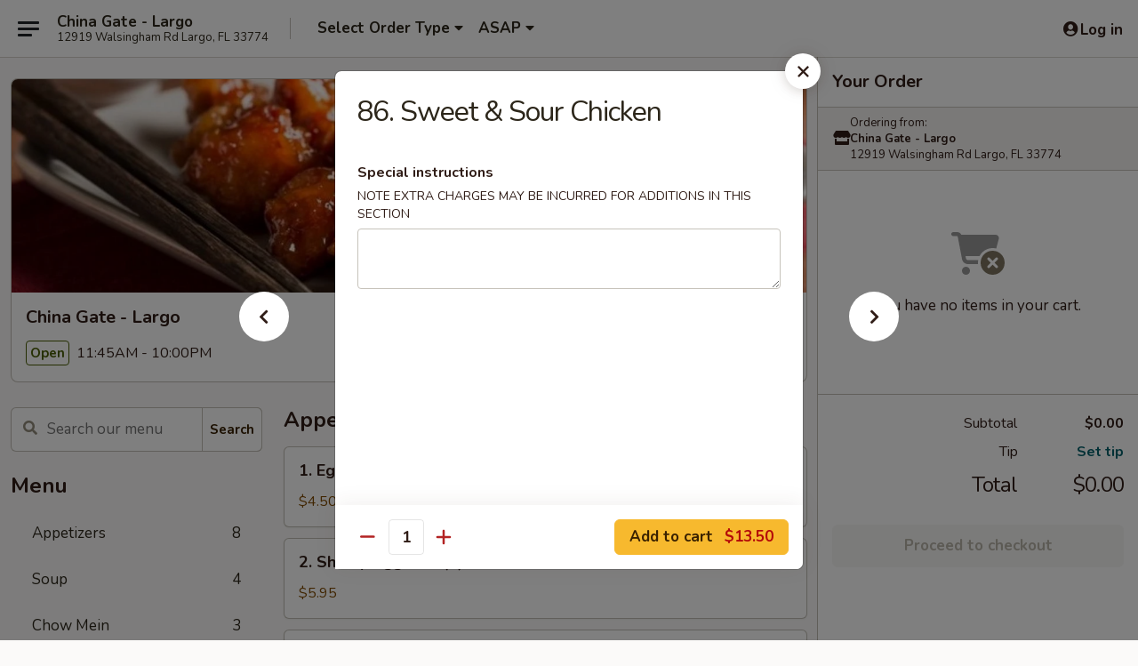

--- FILE ---
content_type: text/html; charset=UTF-8
request_url: https://www.chinagate-fl.com/order/main-menu/chicken/-86-sweet-sour-chicken
body_size: 28873
content:
<!DOCTYPE html>

<html class="no-js css-scroll" lang="en">
	<head>
		<meta charset="utf-8" />
		<meta http-equiv="X-UA-Compatible" content="IE=edge,chrome=1" />

				<title>China Gate - Largo | 86. Sweet & Sour Chicken | Chicken</title>
		<meta name="description" content="Order online for delivery and takeout: 86. Sweet &amp; Sour Chicken from China Gate - Largo. Serving the best Chinese in Largo, FL." />		<meta name="keywords" content="china gate, china gate largo, china gate menu, largo chinese delivery, largo chinese food, largo chinese restaurants, chinese delivery, largo chinese takeout, chinese restaurants in largo, best chinese food in largo, chinese restaurants near me, chinese food near me" />		<meta name="viewport" content="width=device-width, initial-scale=1.0">

		<meta property="og:type" content="website">
		<meta property="og:title" content="China Gate - Largo | 86. Sweet & Sour Chicken | Chicken">
		<meta property="og:description" content="Order online for delivery and takeout: 86. Sweet &amp; Sour Chicken from China Gate - Largo. Serving the best Chinese in Largo, FL.">

		<meta name="twitter:card" content="summary_large_image">
		<meta name="twitter:title" content="China Gate - Largo | 86. Sweet & Sour Chicken | Chicken">
		<meta name="twitter:description" content="Order online for delivery and takeout: 86. Sweet &amp; Sour Chicken from China Gate - Largo. Serving the best Chinese in Largo, FL.">
					<meta property="og:image" content="https://imagedelivery.net/9lr8zq_Jvl7h6OFWqEi9IA/6ecae013-cb7d-4e76-353c-7368d5963e00/public" />
			<meta name="twitter:image" content="https://imagedelivery.net/9lr8zq_Jvl7h6OFWqEi9IA/6ecae013-cb7d-4e76-353c-7368d5963e00/public" />
		
		<meta name="apple-mobile-web-app-status-bar-style" content="black">
		<meta name="mobile-web-app-capable" content="yes">
					<link rel="canonical" href="https://www.chinagate-fl.com/order/main-menu/chicken/-86-sweet-sour-chicken"/>
						<link rel="shortcut icon" href="https://imagedelivery.net/9lr8zq_Jvl7h6OFWqEi9IA/71bf465f-eb01-4a4a-83bb-d96966119600/public" type="image/png" />
			
		<link type="text/css" rel="stylesheet" href="/min/g=css4.0&amp;1770099651" />
		<link rel="stylesheet" href="//ajax.googleapis.com/ajax/libs/jqueryui/1.10.1/themes/base/minified/jquery-ui.min.css" />
		<link href='//fonts.googleapis.com/css?family=Open+Sans:400italic,400,700' rel='stylesheet' type='text/css' />
		<script src="https://kit.fontawesome.com/a4edb6363d.js" crossorigin="anonymous"></script>

		<style>
								.home_hero, .menu_hero{ background-image: url(https://imagedelivery.net/9lr8zq_Jvl7h6OFWqEi9IA/8d479f44-e8ab-48c1-8338-66ce8841be00/public); }
					@media
					(-webkit-min-device-pixel-ratio: 1.25),
					(min-resolution: 120dpi){
						/* Retina header*/
						.home_hero, .menu_hero{ background-image: url(https://imagedelivery.net/9lr8zq_Jvl7h6OFWqEi9IA/57b7667c-e102-42f3-1382-e0ccfaf15c00/public); }
					}
															/*body{  } */

					
		</style>

		
		<script type="text/javascript">
			var UrlTag = "chinagatelargofl";
			var template = 'defaultv4';
			var formname = 'ordering3';
			var menulink = 'https://www.chinagate-fl.com/order/main-menu';
			var checkoutlink = 'https://www.chinagate-fl.com/checkout';
		</script>
		<script>
			/* http://writing.colin-gourlay.com/safely-using-ready-before-including-jquery/ */
			(function(w,d,u){w.readyQ=[];w.bindReadyQ=[];function p(x,y){if(x=="ready"){w.bindReadyQ.push(y);}else{w.readyQ.push(x);}};var a={ready:p,bind:p};w.$=w.jQuery=function(f){if(f===d||f===u){return a}else{p(f)}}})(window,document)
		</script>

		<script type="application/ld+json">{
    "@context": "http://schema.org",
    "@type": "Menu",
    "url": "https://www.chinagate-fl.com/order/main-menu",
    "mainEntityOfPage": "https://www.chinagate-fl.com/order/main-menu",
    "inLanguage": "English",
    "name": "Main Menu",
    "hasMenuSection": [
        {
            "@type": "MenuSection",
            "url": "https://www.chinagate-fl.com/order/main-menu/chicken",
            "name": "Chicken",
            "hasMenuItem": [
                {
                    "@type": "MenuItem",
                    "name": "86. Sweet & Sour Chicken",
                    "url": "https://www.chinagate-fl.com/order/main-menu/chicken/-86-sweet-sour-chicken"
                }
            ]
        }
    ]
}</script>
<!-- Google Tag Manager -->
<script>
	window.dataLayer = window.dataLayer || [];
	window.gtag = window.gtag || function gtag() { dataLayer.push(arguments); };
	gtag('js', new Date());

	let data = {
		account: 'chinagatelargofl',
		context: 'direct',
		templateVersion: 4,
		rid: 66,
	}
		dataLayer.push(data);

	(function(w,d,s,l,i){w[l]=w[l]||[];w[l].push({'gtm.start':
		new Date().getTime(),event:'gtm.js'});var f=d.getElementsByTagName(s)[0],
		j=d.createElement(s),dl=l!='dataLayer'?'&l='+l:'';j.async=true;j.src=
		'https://www.googletagmanager.com/gtm.js?id='+i+dl;f.parentNode.insertBefore(j,f);
	})(window,document,'script','dataLayer','GTM-K9P93M');
</script>

		<script async src="https://www.googletagmanager.com/gtag/js?id=G-GD5HKMX36Z"></script>

		<script>
			
							gtag('config', "G-GD5HKMX36Z");
					</script>
	

		<link href="https://fonts.googleapis.com/css?family=Open+Sans:400,600,700|Nunito:400,700" rel="stylesheet" />
	</head>

	<body
		data-event-on:customer_registered="window.location.reload()"
		data-event-on:customer_logged_in="window.location.reload()"
		data-event-on:customer_logged_out="window.location.reload()"
	>
		<a class="skip-to-content-link" href="#main">Skip to content</a>
				<!-- Google Tag Manager (noscript) -->
		<noscript><iframe src="https://www.googletagmanager.com/ns.html?id=GTM-K9P93M" height="0" width="0" style="display:none;visibility:hidden"></iframe></noscript>
		<!-- End Google Tag Manager (noscript) -->
						<!-- wrapper starts -->
		<div class="wrapper">
			<div style="grid-area: header-announcements">
				<div id="upgradeBrowserBanner" class="alert alert-warning mb-0 rounded-0 py-4" style="display:none;">
	<div class="alert-icon"><i class="fas fa-warning" aria-hidden="true"></i></div>
	<div>
		<strong>We're sorry, but the Web browser you are using is not supported.</strong> <br/> Please upgrade your browser or try a different one to use this Website. Supported browsers include:<br/>
		<ul class="list-unstyled">
			<li class="mt-2"><a href="https://www.google.com/chrome" target="_blank" rel="noopener noreferrer" class="simple-link"><i class="fab fa-chrome"></i> Chrome</a></li>
			<li class="mt-2"><a href="https://www.mozilla.com/firefox/upgrade.html" target="_blank" rel="noopener noreferrer" class="simple-link"><i class="fab fa-firefox"></i> Firefox</a></li>
			<li class="mt-2"><a href="https://www.microsoft.com/en-us/windows/microsoft-edge" target="_blank" rel="noopener noreferrer" class="simple-link"><i class="fab fa-edge"></i> Edge</a></li>
			<li class="mt-2"><a href="http://www.apple.com/safari/" target="_blank" rel="noopener noreferrer" class="simple-link"><i class="fab fa-safari"></i> Safari</a></li>
		</ul>
	</div>
</div>
<script>
	var ua = navigator.userAgent;
	var match = ua.match(/Firefox\/([0-9]+)\./);
	var firefoxVersion = match ? parseInt(match[1]) : 1000;
	var match = ua.match(/Chrome\/([0-9]+)\./);
	var chromeVersion = match ? parseInt(match[1]) : 1000;
	var isIE = ua.indexOf('MSIE') > -1 || ua.indexOf('Trident') > -1;
	var upgradeBrowserBanner = document.getElementById('upgradeBrowserBanner');
	var isMatchesSupported = typeof(upgradeBrowserBanner.matches)!="undefined";
	var isEntriesSupported = typeof(Object.entries)!="undefined";
	//Safari version is verified with isEntriesSupported
	if (isIE || !isMatchesSupported || !isEntriesSupported || firefoxVersion <= 46 || chromeVersion <= 53) {
		upgradeBrowserBanner.style.display = 'flex';
	}
</script>				
				<!-- get closed sign if applicable. -->
				
				
							</div>

						<div class="headerAndWtype" style="grid-area: header">
				<!-- Header Starts -->
				<header class="header">
										<div class="d-flex flex-column align-items-start flex-md-row align-items-md-center">
												<div class="logo_name_alt flex-shrink-0 d-flex align-items-center align-self-stretch pe-6 pe-md-0">
							
	<button
		type="button"
		class="eds_button btn btn-outline eds_button--shape-default eds_menu_button"
		data-bs-toggle="offcanvas" data-bs-target="#side-menu" aria-controls="side-menu" aria-label="Main menu"	><span aria-hidden="true"></span> <span aria-hidden="true"></span> <span aria-hidden="true"></span></button>

	
							<div class="d-flex flex-column align-items-center mx-auto align-items-md-start mx-md-0">
								<a
									class="eds-display-text-title-xs text-truncate title-container"
									href="https://www.chinagate-fl.com"
								>
									China Gate - Largo								</a>

																	<span class="eds-copy-text-s-regular text-center text-md-start address-container" title="12919 Walsingham Rd Largo, FL 33774">
										12919 Walsingham Rd Largo, FL 33774									</span>
															</div>
						</div>

																			<div class="eds-display-text-title-s d-none d-md-block border-start mx-4" style="width: 0">&nbsp;</div>

							<div class="header_order_options d-flex align-items-center  w-100 p-2p5 p-md-0">
																<div class="what">
									<button
	type="button"
	class="border-0 bg-transparent text-start"
	data-bs-toggle="modal"
	data-bs-target="#modal-order-options"
	aria-expanded="false"
	style="min-height: 44px"
>
	<div class="d-flex align-items-baseline gap-2">
		<div class="otype-name-label eds-copy-text-l-bold text-truncate" style="flex: 1" data-order-type-label>
			Select Order Type		</div>

		<i class="fa fa-fw fa-caret-down"></i>
	</div>

	<div
		class="otype-picker-label otype-address-label eds-interface-text-m-regular text-truncate hidden"
	>
			</div>
</button>

<script>
	$(function() {
		var $autoCompleteInputs = $('[data-autocomplete-address]');
		if ($autoCompleteInputs && $autoCompleteInputs.length) {
			$autoCompleteInputs.each(function() {
				let $input = $(this);
				let $deliveryAddressContainer = $input.parents('.deliveryAddressContainer').first();
				$input.autocomplete({
					source   : addressAC,
					minLength: 3,
					delay    : 300,
					select   : function(event, ui) {
						$.getJSON('/' + UrlTag + '/?form=addresslookup', {
							id: ui.item.id,
						}, function(data) {
							let location = data
							if (location.address.street.endsWith('Trl')) {
								location.address.street = location.address.street.replace('Trl', 'Trail')
							}
							let autoCompleteSuccess = $input.data('autocomplete-success');
							if (autoCompleteSuccess) {
								let autoCompleteSuccessFunction = window[autoCompleteSuccess];
								if (typeof autoCompleteSuccessFunction == "function") {
									autoCompleteSuccessFunction(location);
								}
							}

							let address = location.address

							$('#add-address-city, [data-autocompleted-city]').val(address.city)
							$('#add-address-state, [data-autocompleted-state]').val(address.stateCode)
							$('#add-address-zip, [data-autocompleted-zip]').val(address.postalCode)
							$('#add-address-latitude, [data-autocompleted-latitude]').val(location.position.lat)
							$('#add-address-longitude, [data-autocompleted-longitude]').val(location.position.lng)
							let streetAddress = (address.houseNumber || '') + ' ' + (address.street || '');
							$('#street-address-1, [data-autocompleted-street-address]').val(streetAddress)
							validateAddress($deliveryAddressContainer);
						})
					},
				})
				$input.attr('autocomplete', 'street-address')
			});
		}

		// autocomplete using Address autocomplete
		// jquery autocomplete needs 2 fields: title and value
		// id holds the LocationId which can be used at a later stage to get the coordinate of the selected choice
		function addressAC(query, callback) {
			//we don't actually want to search until they've entered the street number and at least one character
			words = query.term.trim().split(' ')
			if (words.length < 2) {
				return false
			}

			$.getJSON('/' + UrlTag + '/?form=addresssuggest', { q: query.term }, function(data) {
				var addresses = data.items
				addresses = addresses.map(addr => {
					if ((addr.address.label || '').endsWith('Trl')) {
						addr.address.label = addr.address.label.replace('Trl', 'Trail')
					}
					let streetAddress = (addr.address.label || '')
					return {
						label: streetAddress,
						value: streetAddress,
						id   : addr.id,
					}
				})

				return callback(addresses)
			})
		}

				$('[data-address-from-current-loc]').on('click', function(e) {
			let $streetAddressContainer = $(this).parents('.street-address-container').first();
			let $deliveryAddressContainer = $(this).parents('.deliveryAddressContainer').first();
			e.preventDefault();
			if(navigator.geolocation) {
				navigator.geolocation.getCurrentPosition(position => {
					$.getJSON('/' + UrlTag + '/?form=addresssuggest', {
						at: position.coords.latitude + "," + position.coords.longitude
					}, function(data) {
						let location = data.items[0];
						let address = location.address
						$streetAddressContainer.find('.input-street-address').val((address.houseNumber ? address.houseNumber : '') + ' ' + (address.street ? address.street : ''));
						$('#add-address-city').val(address.city ? address.city : '');
						$('#add-address-state').val(address.state ? address.state : '');
						$('#add-address-zip').val(address.postalCode ? address.postalCode : '');
						$('#add-address-latitude').val(location.position.lat ? location.position.lat : '');
						$('#add-address-longitude').val(location.position.lng ? location.position.lng : '');
						validateAddress($deliveryAddressContainer, 0);
					});
				});
			} else {
				alert("Geolocation is not supported by this browser!");
			}
		});
	});

	function autoCompleteSuccess(location)
	{
		if (location && location.address) {
			let address = location.address

			let streetAddress = (address.houseNumber || '') + ' ' + (address.street || '');
			$.ajax({
				url: '/' + UrlTag + '/?form=saveformfields',
				data: {
					'param_full~address_s_n_255': streetAddress + ', ' + address.city + ', ' + address.state,
					'param_street~address_s_n_255': streetAddress,
					'param_city_s_n_90': address.city,
					'param_state_s_n_2': address.state,
					'param_zip~code_z_n_10': address.postalCode,
				}
			});
		}
	}
</script>
								</div>

																									<div class="when showcheck_parent">
																				<div class="ordertimetypes ">
	<button
		type="button"
		class="border-0 bg-transparent text-start loadable-content"
		data-bs-toggle="modal"
		data-bs-target="#modal-order-time"
		aria-expanded="false"
		style="min-height: 44px"
		data-change-label-to-later-date
	>
		<div class="d-flex align-items-baseline gap-2">
			<div class="eds-copy-text-l-bold text-truncate flex-fill" data-otype-time-day>
								ASAP			</div>

			<i class="fa fa-fw fa-caret-down"></i>
		</div>

		<div
			class="otype-picker-label otype-picker-time eds-interface-text-m-regular text-truncate hidden"
			data-otype-time
		>
			Later		</div>
	</button>
</div>
									</div>
															</div>
						
												<div class="position-absolute top-0 end-0 pe-2 py-2p5">
							
	<div id="login-status" >
					
	<button
		type="button"
		class="eds_button btn btn-outline eds_button--shape-default px-2 text-nowrap"
		aria-label="Log in" style="color: currentColor" data-bs-toggle="modal" data-bs-target="#login-modal"	><i
		class="eds_icon fa fa-lg fa-fw fa-user-circle d-block d-lg-none"
		style="font-family: &quot;Font Awesome 5 Pro&quot;; "	></i>

	 <div class="d-none d-lg-flex align-items-baseline gap-2">
	<i
		class="eds_icon fa fa-fw fa-user-circle"
		style="font-family: &quot;Font Awesome 5 Pro&quot;; "	></i>

	<div class="profile-container text-truncate">Log in</div></div></button>

				</div>

							</div>
					</div>

															
	<aside		data-eds-id="698236ef46f54"
		class="eds_side_menu offcanvas offcanvas-start text-dark "
		tabindex="-1"
				id="side-menu" data-event-on:menu_selected="this.dispatchEvent(new CustomEvent('eds.hide'))" data-event-on:category_selected="this.dispatchEvent(new CustomEvent('eds.hide'))"	>
		
		<div class="eds_side_menu-body offcanvas-body d-flex flex-column p-0 css-scroll">
										<div
					class="eds_side_menu-close position-absolute top-0 end-0 pt-3 pe-3 "
					style="z-index: 1"
				>
					
	<button
		type="button"
		class="eds_button btn btn-outline-secondary eds_button--shape-circle"
		data-bs-dismiss="offcanvas" data-bs-target="[data-eds-id=&quot;698236ef46f54&quot;]" aria-label="Close"	><i
		class="eds_icon fa fa-fw fa-close"
		style="font-family: &quot;Font Awesome 5 Pro&quot;; "	></i></button>

					</div>
			
			<div class="restaurant-info border-bottom border-light p-3">
							<p class="eds-display-text-title-xs mb-0 me-2 pe-4">China Gate - Largo</p>

			<div class="eds-copy-text-s-regular me-2 pe-4">
			12919 Walsingham Rd Largo, FL 33774		</div>
						</div>

																	
	<div class="border-bottom border-light p-3">
		
		
			<details
				class="eds_list eds_list--border-none" open				data-menu-id="9058"
									data-event-on:document_ready="this.open = localStorage.getItem('menu-open-9058') !== 'false'"
										onclick="localStorage.setItem('menu-open-9058', !this.open)"
							>
									<summary class="eds-copy-text-l-regular list-unstyled rounded-3 mb-1 " tabindex="0">
						<h2 class="eds-display-text-title-m m-0 p-0">
															
	<i
		class="eds_icon fas fa-fw fa-chevron-right"
		style="font-family: &quot;Font Awesome 5 Pro&quot;; "	></i>

															Menu
						</h2>
					</summary>
										<div class="mb-3"></div>
				
																		
									<a
						class="eds_list-item eds-copy-text-l-regular list-unstyled rounded-3 mb-1 px-3 px-lg-4 py-2p5 d-flex "
						data-event-on:category_pinned="(category) => $(this).toggleClass('active', category.id === '109144')"
						href="https://www.chinagate-fl.com/order/main-menu/appetizers"
						aria-current="page"
						onclick="if (!event.ctrlKey) {
							const currentMenuIsActive = true || $(this).closest('details').find('summary').hasClass('active');
							if (currentMenuIsActive) {
								app.event.emit('category_selected', { id: '109144' });
							} else {
								app.event.emit('menu_selected', { menu_id: '9058', menu_description: &quot;&quot;, category_id: '109144' });
							}
															return false;
													}"
					>
						Appetizers													<span class="ms-auto">8</span>
											</a>
									<a
						class="eds_list-item eds-copy-text-l-regular list-unstyled rounded-3 mb-1 px-3 px-lg-4 py-2p5 d-flex "
						data-event-on:category_pinned="(category) => $(this).toggleClass('active', category.id === '109145')"
						href="https://www.chinagate-fl.com/order/main-menu/soup"
						aria-current="page"
						onclick="if (!event.ctrlKey) {
							const currentMenuIsActive = true || $(this).closest('details').find('summary').hasClass('active');
							if (currentMenuIsActive) {
								app.event.emit('category_selected', { id: '109145' });
							} else {
								app.event.emit('menu_selected', { menu_id: '9058', menu_description: &quot;&quot;, category_id: '109145' });
							}
															return false;
													}"
					>
						Soup													<span class="ms-auto">4</span>
											</a>
									<a
						class="eds_list-item eds-copy-text-l-regular list-unstyled rounded-3 mb-1 px-3 px-lg-4 py-2p5 d-flex "
						data-event-on:category_pinned="(category) => $(this).toggleClass('active', category.id === '109146')"
						href="https://www.chinagate-fl.com/order/main-menu/chow-mein"
						aria-current="page"
						onclick="if (!event.ctrlKey) {
							const currentMenuIsActive = true || $(this).closest('details').find('summary').hasClass('active');
							if (currentMenuIsActive) {
								app.event.emit('category_selected', { id: '109146' });
							} else {
								app.event.emit('menu_selected', { menu_id: '9058', menu_description: &quot;&quot;, category_id: '109146' });
							}
															return false;
													}"
					>
						Chow Mein													<span class="ms-auto">3</span>
											</a>
									<a
						class="eds_list-item eds-copy-text-l-regular list-unstyled rounded-3 mb-1 px-3 px-lg-4 py-2p5 d-flex "
						data-event-on:category_pinned="(category) => $(this).toggleClass('active', category.id === '109147')"
						href="https://www.chinagate-fl.com/order/main-menu/lo-mein"
						aria-current="page"
						onclick="if (!event.ctrlKey) {
							const currentMenuIsActive = true || $(this).closest('details').find('summary').hasClass('active');
							if (currentMenuIsActive) {
								app.event.emit('category_selected', { id: '109147' });
							} else {
								app.event.emit('menu_selected', { menu_id: '9058', menu_description: &quot;&quot;, category_id: '109147' });
							}
															return false;
													}"
					>
						Lo Mein													<span class="ms-auto">6</span>
											</a>
									<a
						class="eds_list-item eds-copy-text-l-regular list-unstyled rounded-3 mb-1 px-3 px-lg-4 py-2p5 d-flex "
						data-event-on:category_pinned="(category) => $(this).toggleClass('active', category.id === '109148')"
						href="https://www.chinagate-fl.com/order/main-menu/egg-foo-young"
						aria-current="page"
						onclick="if (!event.ctrlKey) {
							const currentMenuIsActive = true || $(this).closest('details').find('summary').hasClass('active');
							if (currentMenuIsActive) {
								app.event.emit('category_selected', { id: '109148' });
							} else {
								app.event.emit('menu_selected', { menu_id: '9058', menu_description: &quot;&quot;, category_id: '109148' });
							}
															return false;
													}"
					>
						Egg Foo Young													<span class="ms-auto">3</span>
											</a>
									<a
						class="eds_list-item eds-copy-text-l-regular list-unstyled rounded-3 mb-1 px-3 px-lg-4 py-2p5 d-flex "
						data-event-on:category_pinned="(category) => $(this).toggleClass('active', category.id === '109149')"
						href="https://www.chinagate-fl.com/order/main-menu/fried-rice"
						aria-current="page"
						onclick="if (!event.ctrlKey) {
							const currentMenuIsActive = true || $(this).closest('details').find('summary').hasClass('active');
							if (currentMenuIsActive) {
								app.event.emit('category_selected', { id: '109149' });
							} else {
								app.event.emit('menu_selected', { menu_id: '9058', menu_description: &quot;&quot;, category_id: '109149' });
							}
															return false;
													}"
					>
						Fried Rice													<span class="ms-auto">5</span>
											</a>
									<a
						class="eds_list-item eds-copy-text-l-regular list-unstyled rounded-3 mb-1 px-3 px-lg-4 py-2p5 d-flex "
						data-event-on:category_pinned="(category) => $(this).toggleClass('active', category.id === '109150')"
						href="https://www.chinagate-fl.com/order/main-menu/pork"
						aria-current="page"
						onclick="if (!event.ctrlKey) {
							const currentMenuIsActive = true || $(this).closest('details').find('summary').hasClass('active');
							if (currentMenuIsActive) {
								app.event.emit('category_selected', { id: '109150' });
							} else {
								app.event.emit('menu_selected', { menu_id: '9058', menu_description: &quot;&quot;, category_id: '109150' });
							}
															return false;
													}"
					>
						Pork													<span class="ms-auto">4</span>
											</a>
									<a
						class="eds_list-item eds-copy-text-l-regular list-unstyled rounded-3 mb-1 px-3 px-lg-4 py-2p5 d-flex "
						data-event-on:category_pinned="(category) => $(this).toggleClass('active', category.id === '109151')"
						href="https://www.chinagate-fl.com/order/main-menu/vegetables"
						aria-current="page"
						onclick="if (!event.ctrlKey) {
							const currentMenuIsActive = true || $(this).closest('details').find('summary').hasClass('active');
							if (currentMenuIsActive) {
								app.event.emit('category_selected', { id: '109151' });
							} else {
								app.event.emit('menu_selected', { menu_id: '9058', menu_description: &quot;&quot;, category_id: '109151' });
							}
															return false;
													}"
					>
						Vegetables													<span class="ms-auto">5</span>
											</a>
									<a
						class="eds_list-item eds-copy-text-l-regular list-unstyled rounded-3 mb-1 px-3 px-lg-4 py-2p5 d-flex "
						data-event-on:category_pinned="(category) => $(this).toggleClass('active', category.id === '109152')"
						href="https://www.chinagate-fl.com/order/main-menu/diet-menu"
						aria-current="page"
						onclick="if (!event.ctrlKey) {
							const currentMenuIsActive = true || $(this).closest('details').find('summary').hasClass('active');
							if (currentMenuIsActive) {
								app.event.emit('category_selected', { id: '109152' });
							} else {
								app.event.emit('menu_selected', { menu_id: '9058', menu_description: &quot;&quot;, category_id: '109152' });
							}
															return false;
													}"
					>
						Diet Menu													<span class="ms-auto">3</span>
											</a>
									<a
						class="eds_list-item eds-copy-text-l-regular list-unstyled rounded-3 mb-1 px-3 px-lg-4 py-2p5 d-flex "
						data-event-on:category_pinned="(category) => $(this).toggleClass('active', category.id === '109153')"
						href="https://www.chinagate-fl.com/order/main-menu/chow-mei-fun"
						aria-current="page"
						onclick="if (!event.ctrlKey) {
							const currentMenuIsActive = true || $(this).closest('details').find('summary').hasClass('active');
							if (currentMenuIsActive) {
								app.event.emit('category_selected', { id: '109153' });
							} else {
								app.event.emit('menu_selected', { menu_id: '9058', menu_description: &quot;&quot;, category_id: '109153' });
							}
															return false;
													}"
					>
						Chow Mei Fun													<span class="ms-auto">5</span>
											</a>
									<a
						class="eds_list-item eds-copy-text-l-regular list-unstyled rounded-3 mb-1 px-3 px-lg-4 py-2p5 d-flex "
						data-event-on:category_pinned="(category) => $(this).toggleClass('active', category.id === '109156')"
						href="https://www.chinagate-fl.com/order/main-menu/beef"
						aria-current="page"
						onclick="if (!event.ctrlKey) {
							const currentMenuIsActive = true || $(this).closest('details').find('summary').hasClass('active');
							if (currentMenuIsActive) {
								app.event.emit('category_selected', { id: '109156' });
							} else {
								app.event.emit('menu_selected', { menu_id: '9058', menu_description: &quot;&quot;, category_id: '109156' });
							}
															return false;
													}"
					>
						Beef													<span class="ms-auto">7</span>
											</a>
									<a
						class="eds_list-item eds-copy-text-l-regular list-unstyled rounded-3 mb-1 px-3 px-lg-4 py-2p5 d-flex active"
						data-event-on:category_pinned="(category) => $(this).toggleClass('active', category.id === '109157')"
						href="https://www.chinagate-fl.com/order/main-menu/chicken"
						aria-current="page"
						onclick="if (!event.ctrlKey) {
							const currentMenuIsActive = true || $(this).closest('details').find('summary').hasClass('active');
							if (currentMenuIsActive) {
								app.event.emit('category_selected', { id: '109157' });
							} else {
								app.event.emit('menu_selected', { menu_id: '9058', menu_description: &quot;&quot;, category_id: '109157' });
							}
															return false;
													}"
					>
						Chicken													<span class="ms-auto">15</span>
											</a>
									<a
						class="eds_list-item eds-copy-text-l-regular list-unstyled rounded-3 mb-1 px-3 px-lg-4 py-2p5 d-flex "
						data-event-on:category_pinned="(category) => $(this).toggleClass('active', category.id === '109158')"
						href="https://www.chinagate-fl.com/order/main-menu/seafood"
						aria-current="page"
						onclick="if (!event.ctrlKey) {
							const currentMenuIsActive = true || $(this).closest('details').find('summary').hasClass('active');
							if (currentMenuIsActive) {
								app.event.emit('category_selected', { id: '109158' });
							} else {
								app.event.emit('menu_selected', { menu_id: '9058', menu_description: &quot;&quot;, category_id: '109158' });
							}
															return false;
													}"
					>
						Seafood													<span class="ms-auto">3</span>
											</a>
									<a
						class="eds_list-item eds-copy-text-l-regular list-unstyled rounded-3 mb-1 px-3 px-lg-4 py-2p5 d-flex "
						data-event-on:category_pinned="(category) => $(this).toggleClass('active', category.id === '192262')"
						href="https://www.chinagate-fl.com/order/main-menu/thai-style"
						aria-current="page"
						onclick="if (!event.ctrlKey) {
							const currentMenuIsActive = true || $(this).closest('details').find('summary').hasClass('active');
							if (currentMenuIsActive) {
								app.event.emit('category_selected', { id: '192262' });
							} else {
								app.event.emit('menu_selected', { menu_id: '9058', menu_description: &quot;&quot;, category_id: '192262' });
							}
															return false;
													}"
					>
						Thai Style													<span class="ms-auto">6</span>
											</a>
									<a
						class="eds_list-item eds-copy-text-l-regular list-unstyled rounded-3 mb-1 px-3 px-lg-4 py-2p5 d-flex "
						data-event-on:category_pinned="(category) => $(this).toggleClass('active', category.id === '109154')"
						href="https://www.chinagate-fl.com/order/main-menu/house-specialties"
						aria-current="page"
						onclick="if (!event.ctrlKey) {
							const currentMenuIsActive = true || $(this).closest('details').find('summary').hasClass('active');
							if (currentMenuIsActive) {
								app.event.emit('category_selected', { id: '109154' });
							} else {
								app.event.emit('menu_selected', { menu_id: '9058', menu_description: &quot;&quot;, category_id: '109154' });
							}
															return false;
													}"
					>
						House Specialties													<span class="ms-auto">8</span>
											</a>
									<a
						class="eds_list-item eds-copy-text-l-regular list-unstyled rounded-3 mb-1 px-3 px-lg-4 py-2p5 d-flex "
						data-event-on:category_pinned="(category) => $(this).toggleClass('active', category.id === '109155')"
						href="https://www.chinagate-fl.com/order/main-menu/combination-platters"
						aria-current="page"
						onclick="if (!event.ctrlKey) {
							const currentMenuIsActive = true || $(this).closest('details').find('summary').hasClass('active');
							if (currentMenuIsActive) {
								app.event.emit('category_selected', { id: '109155' });
							} else {
								app.event.emit('menu_selected', { menu_id: '9058', menu_description: &quot;&quot;, category_id: '109155' });
							}
															return false;
													}"
					>
						Combination Platters													<span class="ms-auto">18</span>
											</a>
									<a
						class="eds_list-item eds-copy-text-l-regular list-unstyled rounded-3 mb-1 px-3 px-lg-4 py-2p5 d-flex "
						data-event-on:category_pinned="(category) => $(this).toggleClass('active', category.id === '231861')"
						href="https://www.chinagate-fl.com/order/main-menu/beverages"
						aria-current="page"
						onclick="if (!event.ctrlKey) {
							const currentMenuIsActive = true || $(this).closest('details').find('summary').hasClass('active');
							if (currentMenuIsActive) {
								app.event.emit('category_selected', { id: '231861' });
							} else {
								app.event.emit('menu_selected', { menu_id: '9058', menu_description: &quot;&quot;, category_id: '231861' });
							}
															return false;
													}"
					>
						Beverages													<span class="ms-auto">7</span>
											</a>
							</details>
		
			</div>

						
																	<nav>
							<ul class="eds_list eds_list--border-none border-bottom">
	<li class="eds_list-item">
		<a class="d-block p-3 " href="https://www.chinagate-fl.com">
			Home		</a>
	</li>

		
					<li class="eds_list-item">
					<a class="d-block p-3 " href="https://www.chinagate-fl.com/page/delivery-info" >
						Delivery Info					</a>
				</li>
			
			<li class="eds_list-item">
			<a class="d-block p-3 " href="https://www.chinagate-fl.com/locationinfo">
				Location &amp; Hours			</a>
		</li>
	
	<li class="eds_list-item">
		<a class="d-block p-3 " href="https://www.chinagate-fl.com/contact">
			Contact
		</a>
	</li>
</ul>
						</nav>

												<div class="eds-copy-text-s-regular p-3 d-lg-none">
							
	<ul class="list-unstyled d-flex gap-2">
						<li><a href="https://www.yelp.com/biz/china-gate-largo" target="new"  title="Opens in new tab" class="icon" title="Yelp"><i class="fab fa-yelp"></i><span class="sr-only">Yelp</span></a></li>
							<li><a href="https://www.tripadvisor.com/Restaurant_Review-g34379-d4954184-Reviews-China_Gate-Largo_Florida.html" target="new"  title="Opens in new tab" class="icon" title="TripAdvisor"><i class="fak fa-tripadvisor"></i><span class="sr-only">TripAdvisor</span></a></li>
				</ul>
	
<div><a href="http://chinesemenuonline.com">&copy; 2026 Online Ordering by Chinese Menu Online</a></div>
	<div>Explore Chinese dining options in Largo with <a href="https://www.springroll.com" target="_blank" title="Opens in new tab" >Springroll</a></div>

<ul class="list-unstyled mb-0 pt-3">
	<li><a href="https://www.chinagate-fl.com/reportbug">Technical Support</a></li>
	<li><a href="https://www.chinagate-fl.com/privacy">Privacy Policy</a></li>
	<li><a href="https://www.chinagate-fl.com/tos">Terms of Service</a></li>
	<li><a href="https://www.chinagate-fl.com/accessibility">Accessibility</a></li>
</ul>

This site is protected by reCAPTCHA and the Google <a href="https://policies.google.com/privacy">Privacy Policy</a> and <a href="https://policies.google.com/terms">Terms of Service</a> apply.
						</div>		</div>

		<script>
		{
			const container = document.querySelector('[data-eds-id="698236ef46f54"]');

						['show', 'hide', 'toggle', 'dispose'].forEach((eventName) => {
				container.addEventListener(`eds.${eventName}`, (e) => {
					bootstrap.Offcanvas.getOrCreateInstance(container)[eventName](
						...(Array.isArray(e.detail) ? e.detail : [e.detail])
					);
				});
			});
		}
		</script>
	</aside>

					</header>
			</div>

										<div class="container p-0" style="grid-area: hero">
					<section class="hero">
												<div class="menu_hero backbgbox position-relative" role="img" aria-label="Image of food offered at the restaurant">
									<div class="logo">
		<a class="logo-image" href="https://www.chinagate-fl.com">
			<img
				src="https://imagedelivery.net/9lr8zq_Jvl7h6OFWqEi9IA/6ecae013-cb7d-4e76-353c-7368d5963e00/public"
				srcset="https://imagedelivery.net/9lr8zq_Jvl7h6OFWqEi9IA/6ecae013-cb7d-4e76-353c-7368d5963e00/public 1x, https://imagedelivery.net/9lr8zq_Jvl7h6OFWqEi9IA/6ecae013-cb7d-4e76-353c-7368d5963e00/public 2x"				alt="Home"
			/>
		</a>
	</div>
						</div>

													<div class="p-3">
								<div class="pb-1">
									<h1 role="heading" aria-level="2" class="eds-display-text-title-s m-0 p-0">China Gate - Largo</h1>
																	</div>

								<div class="d-sm-flex align-items-baseline">
																			<div class="mt-2">
											
	<span
		class="eds_label eds_label--variant-success eds-interface-text-m-bold me-1 text-nowrap"
			>
		Open	</span>

	11:45AM - 10:00PM										</div>
									
									<div class="d-flex gap-2 ms-sm-auto mt-2">
																					
					<a
				class="eds_button btn btn-outline-secondary btn-sm col text-nowrap"
				href="https://www.chinagate-fl.com/locationinfo?lid=7072"
							>
				
	<i
		class="eds_icon fa fa-fw fa-info-circle"
		style="font-family: &quot;Font Awesome 5 Pro&quot;; "	></i>

	 Store info			</a>
		
												
																					
		<a
			class="eds_button btn btn-outline-secondary btn-sm col d-lg-none text-nowrap"
			href="tel:(727) 593-1688"
					>
			
	<i
		class="eds_icon fa fa-fw fa-phone"
		style="font-family: &quot;Font Awesome 5 Pro&quot;; transform: scale(-1, 1); "	></i>

	 Call us		</a>

												
																			</div>
								</div>
							</div>
											</section>
				</div>
			
						
										<div
					class="fixed_submit d-lg-none hidden pwa-pb-md-down"
					data-event-on:cart_updated="({ items }) => $(this).toggleClass('hidden', !items)"
				>
					<div
						data-async-on-event="order_type_updated, cart_updated"
						data-async-action="https://www.chinagate-fl.com//ajax/?form=minimum_order_value_warning&component=add_more"
						data-async-method="get"
					>
											</div>

					<div class="p-3">
						<button class="btn btn-primary btn-lg w-100" onclick="app.event.emit('show_cart')">
							View cart							<span
								class="eds-interface-text-m-regular"
								data-event-on:cart_updated="({ items, subtotal }) => {
									$(this).text(`(${items} ${items === 1 ? 'item' : 'items'}, ${subtotal})`);
								}"
							>
								(0 items, $0.00)
							</span>
						</button>
					</div>
				</div>
			
									<!-- Header ends -->
<main class="main_content menucategory_page pb-5" id="main">
	<div class="container">
		
		<div class="row menu_wrapper menu_category_wrapper menu_wrapper--no-menu-tabs">
			<section class="col-xl-4 d-none d-xl-block">
				
				<div id="location-menu" data-event-on:menu_items_loaded="$(this).stickySidebar('updateSticky')">
					
		<form
			method="GET"
			role="search"
			action="https://www.chinagate-fl.com/search"
			class="d-none d-xl-block mb-4"			novalidate
			onsubmit="if (!this.checkValidity()) event.preventDefault()"
		>
			<div class="position-relative">
				
	<label
		data-eds-id="698236ef47b33"
		class="eds_formfield eds_formfield--size-large eds_formfield--variant-primary eds-copy-text-m-regular w-100"
		class="w-100"	>
		
		<div class="position-relative d-flex flex-column">
							<div class="eds_formfield-error eds-interface-text-m-bold" style="order: 1000"></div>
			
							<div class="eds_formfield-icon">
					<i
		class="eds_icon fa fa-fw fa-search"
		style="font-family: &quot;Font Awesome 5 Pro&quot;; "	></i>				</div>
										<input
					type="search"
					class="eds-copy-text-l-regular  "
										placeholder="Search our menu" name="search" autocomplete="off" spellcheck="false" value="" required aria-label="Search our menu" style="padding-right: 4.5rem; padding-left: 2.5rem;"				/>

				
							
			
	<i
		class="eds_icon fa fa-fw eds_formfield-validation"
		style="font-family: &quot;Font Awesome 5 Pro&quot;; "	></i>

	
					</div>

		
		<script>
		{
			const container = document.querySelector('[data-eds-id="698236ef47b33"]');
			const input = container.querySelector('input, textarea, select');
			const error = container.querySelector('.eds_formfield-error');

			
						input.addEventListener('eds.validation.reset', () => {
				input.removeAttribute('data-validation');
				input.setCustomValidity('');
				error.innerHTML = '';
			});

						input.addEventListener('eds.validation.hide', () => {
				input.removeAttribute('data-validation');
			});

						input.addEventListener('eds.validation.success', (e) => {
				input.setCustomValidity('');
				input.setAttribute('data-validation', '');
				error.innerHTML = '';
			});

						input.addEventListener('eds.validation.warning', (e) => {
				input.setCustomValidity('');
				input.setAttribute('data-validation', '');
				error.innerHTML = e.detail;
			});

						input.addEventListener('eds.validation.error', (e) => {
				input.setCustomValidity(e.detail);
				input.checkValidity(); 				input.setAttribute('data-validation', '');
			});

			input.addEventListener('invalid', (e) => {
				error.innerHTML = input.validationMessage;
			});

								}
		</script>
	</label>

	
				<div class="position-absolute top-0 end-0">
					
	<button
		type="submit"
		class="eds_button btn btn-outline-secondary btn-sm eds_button--shape-default align-self-baseline rounded-0 rounded-end px-2"
		style="height: 50px; --bs-border-radius: 6px"	>Search</button>

					</div>
			</div>
		</form>

												
	<div >
		
		
			<details
				class="eds_list eds_list--border-none" open				data-menu-id="9058"
							>
									<summary class="eds-copy-text-l-regular list-unstyled rounded-3 mb-1 pe-none" tabindex="0">
						<h2 class="eds-display-text-title-m m-0 p-0">
														Menu
						</h2>
					</summary>
										<div class="mb-3"></div>
				
																		
									<a
						class="eds_list-item eds-copy-text-l-regular list-unstyled rounded-3 mb-1 px-3 px-lg-4 py-2p5 d-flex "
						data-event-on:category_pinned="(category) => $(this).toggleClass('active', category.id === '109144')"
						href="https://www.chinagate-fl.com/order/main-menu/appetizers"
						aria-current="page"
						onclick="if (!event.ctrlKey) {
							const currentMenuIsActive = true || $(this).closest('details').find('summary').hasClass('active');
							if (currentMenuIsActive) {
								app.event.emit('category_selected', { id: '109144' });
							} else {
								app.event.emit('menu_selected', { menu_id: '9058', menu_description: &quot;&quot;, category_id: '109144' });
							}
															return false;
													}"
					>
						Appetizers													<span class="ms-auto">8</span>
											</a>
									<a
						class="eds_list-item eds-copy-text-l-regular list-unstyled rounded-3 mb-1 px-3 px-lg-4 py-2p5 d-flex "
						data-event-on:category_pinned="(category) => $(this).toggleClass('active', category.id === '109145')"
						href="https://www.chinagate-fl.com/order/main-menu/soup"
						aria-current="page"
						onclick="if (!event.ctrlKey) {
							const currentMenuIsActive = true || $(this).closest('details').find('summary').hasClass('active');
							if (currentMenuIsActive) {
								app.event.emit('category_selected', { id: '109145' });
							} else {
								app.event.emit('menu_selected', { menu_id: '9058', menu_description: &quot;&quot;, category_id: '109145' });
							}
															return false;
													}"
					>
						Soup													<span class="ms-auto">4</span>
											</a>
									<a
						class="eds_list-item eds-copy-text-l-regular list-unstyled rounded-3 mb-1 px-3 px-lg-4 py-2p5 d-flex "
						data-event-on:category_pinned="(category) => $(this).toggleClass('active', category.id === '109146')"
						href="https://www.chinagate-fl.com/order/main-menu/chow-mein"
						aria-current="page"
						onclick="if (!event.ctrlKey) {
							const currentMenuIsActive = true || $(this).closest('details').find('summary').hasClass('active');
							if (currentMenuIsActive) {
								app.event.emit('category_selected', { id: '109146' });
							} else {
								app.event.emit('menu_selected', { menu_id: '9058', menu_description: &quot;&quot;, category_id: '109146' });
							}
															return false;
													}"
					>
						Chow Mein													<span class="ms-auto">3</span>
											</a>
									<a
						class="eds_list-item eds-copy-text-l-regular list-unstyled rounded-3 mb-1 px-3 px-lg-4 py-2p5 d-flex "
						data-event-on:category_pinned="(category) => $(this).toggleClass('active', category.id === '109147')"
						href="https://www.chinagate-fl.com/order/main-menu/lo-mein"
						aria-current="page"
						onclick="if (!event.ctrlKey) {
							const currentMenuIsActive = true || $(this).closest('details').find('summary').hasClass('active');
							if (currentMenuIsActive) {
								app.event.emit('category_selected', { id: '109147' });
							} else {
								app.event.emit('menu_selected', { menu_id: '9058', menu_description: &quot;&quot;, category_id: '109147' });
							}
															return false;
													}"
					>
						Lo Mein													<span class="ms-auto">6</span>
											</a>
									<a
						class="eds_list-item eds-copy-text-l-regular list-unstyled rounded-3 mb-1 px-3 px-lg-4 py-2p5 d-flex "
						data-event-on:category_pinned="(category) => $(this).toggleClass('active', category.id === '109148')"
						href="https://www.chinagate-fl.com/order/main-menu/egg-foo-young"
						aria-current="page"
						onclick="if (!event.ctrlKey) {
							const currentMenuIsActive = true || $(this).closest('details').find('summary').hasClass('active');
							if (currentMenuIsActive) {
								app.event.emit('category_selected', { id: '109148' });
							} else {
								app.event.emit('menu_selected', { menu_id: '9058', menu_description: &quot;&quot;, category_id: '109148' });
							}
															return false;
													}"
					>
						Egg Foo Young													<span class="ms-auto">3</span>
											</a>
									<a
						class="eds_list-item eds-copy-text-l-regular list-unstyled rounded-3 mb-1 px-3 px-lg-4 py-2p5 d-flex "
						data-event-on:category_pinned="(category) => $(this).toggleClass('active', category.id === '109149')"
						href="https://www.chinagate-fl.com/order/main-menu/fried-rice"
						aria-current="page"
						onclick="if (!event.ctrlKey) {
							const currentMenuIsActive = true || $(this).closest('details').find('summary').hasClass('active');
							if (currentMenuIsActive) {
								app.event.emit('category_selected', { id: '109149' });
							} else {
								app.event.emit('menu_selected', { menu_id: '9058', menu_description: &quot;&quot;, category_id: '109149' });
							}
															return false;
													}"
					>
						Fried Rice													<span class="ms-auto">5</span>
											</a>
									<a
						class="eds_list-item eds-copy-text-l-regular list-unstyled rounded-3 mb-1 px-3 px-lg-4 py-2p5 d-flex "
						data-event-on:category_pinned="(category) => $(this).toggleClass('active', category.id === '109150')"
						href="https://www.chinagate-fl.com/order/main-menu/pork"
						aria-current="page"
						onclick="if (!event.ctrlKey) {
							const currentMenuIsActive = true || $(this).closest('details').find('summary').hasClass('active');
							if (currentMenuIsActive) {
								app.event.emit('category_selected', { id: '109150' });
							} else {
								app.event.emit('menu_selected', { menu_id: '9058', menu_description: &quot;&quot;, category_id: '109150' });
							}
															return false;
													}"
					>
						Pork													<span class="ms-auto">4</span>
											</a>
									<a
						class="eds_list-item eds-copy-text-l-regular list-unstyled rounded-3 mb-1 px-3 px-lg-4 py-2p5 d-flex "
						data-event-on:category_pinned="(category) => $(this).toggleClass('active', category.id === '109151')"
						href="https://www.chinagate-fl.com/order/main-menu/vegetables"
						aria-current="page"
						onclick="if (!event.ctrlKey) {
							const currentMenuIsActive = true || $(this).closest('details').find('summary').hasClass('active');
							if (currentMenuIsActive) {
								app.event.emit('category_selected', { id: '109151' });
							} else {
								app.event.emit('menu_selected', { menu_id: '9058', menu_description: &quot;&quot;, category_id: '109151' });
							}
															return false;
													}"
					>
						Vegetables													<span class="ms-auto">5</span>
											</a>
									<a
						class="eds_list-item eds-copy-text-l-regular list-unstyled rounded-3 mb-1 px-3 px-lg-4 py-2p5 d-flex "
						data-event-on:category_pinned="(category) => $(this).toggleClass('active', category.id === '109152')"
						href="https://www.chinagate-fl.com/order/main-menu/diet-menu"
						aria-current="page"
						onclick="if (!event.ctrlKey) {
							const currentMenuIsActive = true || $(this).closest('details').find('summary').hasClass('active');
							if (currentMenuIsActive) {
								app.event.emit('category_selected', { id: '109152' });
							} else {
								app.event.emit('menu_selected', { menu_id: '9058', menu_description: &quot;&quot;, category_id: '109152' });
							}
															return false;
													}"
					>
						Diet Menu													<span class="ms-auto">3</span>
											</a>
									<a
						class="eds_list-item eds-copy-text-l-regular list-unstyled rounded-3 mb-1 px-3 px-lg-4 py-2p5 d-flex "
						data-event-on:category_pinned="(category) => $(this).toggleClass('active', category.id === '109153')"
						href="https://www.chinagate-fl.com/order/main-menu/chow-mei-fun"
						aria-current="page"
						onclick="if (!event.ctrlKey) {
							const currentMenuIsActive = true || $(this).closest('details').find('summary').hasClass('active');
							if (currentMenuIsActive) {
								app.event.emit('category_selected', { id: '109153' });
							} else {
								app.event.emit('menu_selected', { menu_id: '9058', menu_description: &quot;&quot;, category_id: '109153' });
							}
															return false;
													}"
					>
						Chow Mei Fun													<span class="ms-auto">5</span>
											</a>
									<a
						class="eds_list-item eds-copy-text-l-regular list-unstyled rounded-3 mb-1 px-3 px-lg-4 py-2p5 d-flex "
						data-event-on:category_pinned="(category) => $(this).toggleClass('active', category.id === '109156')"
						href="https://www.chinagate-fl.com/order/main-menu/beef"
						aria-current="page"
						onclick="if (!event.ctrlKey) {
							const currentMenuIsActive = true || $(this).closest('details').find('summary').hasClass('active');
							if (currentMenuIsActive) {
								app.event.emit('category_selected', { id: '109156' });
							} else {
								app.event.emit('menu_selected', { menu_id: '9058', menu_description: &quot;&quot;, category_id: '109156' });
							}
															return false;
													}"
					>
						Beef													<span class="ms-auto">7</span>
											</a>
									<a
						class="eds_list-item eds-copy-text-l-regular list-unstyled rounded-3 mb-1 px-3 px-lg-4 py-2p5 d-flex active"
						data-event-on:category_pinned="(category) => $(this).toggleClass('active', category.id === '109157')"
						href="https://www.chinagate-fl.com/order/main-menu/chicken"
						aria-current="page"
						onclick="if (!event.ctrlKey) {
							const currentMenuIsActive = true || $(this).closest('details').find('summary').hasClass('active');
							if (currentMenuIsActive) {
								app.event.emit('category_selected', { id: '109157' });
							} else {
								app.event.emit('menu_selected', { menu_id: '9058', menu_description: &quot;&quot;, category_id: '109157' });
							}
															return false;
													}"
					>
						Chicken													<span class="ms-auto">15</span>
											</a>
									<a
						class="eds_list-item eds-copy-text-l-regular list-unstyled rounded-3 mb-1 px-3 px-lg-4 py-2p5 d-flex "
						data-event-on:category_pinned="(category) => $(this).toggleClass('active', category.id === '109158')"
						href="https://www.chinagate-fl.com/order/main-menu/seafood"
						aria-current="page"
						onclick="if (!event.ctrlKey) {
							const currentMenuIsActive = true || $(this).closest('details').find('summary').hasClass('active');
							if (currentMenuIsActive) {
								app.event.emit('category_selected', { id: '109158' });
							} else {
								app.event.emit('menu_selected', { menu_id: '9058', menu_description: &quot;&quot;, category_id: '109158' });
							}
															return false;
													}"
					>
						Seafood													<span class="ms-auto">3</span>
											</a>
									<a
						class="eds_list-item eds-copy-text-l-regular list-unstyled rounded-3 mb-1 px-3 px-lg-4 py-2p5 d-flex "
						data-event-on:category_pinned="(category) => $(this).toggleClass('active', category.id === '192262')"
						href="https://www.chinagate-fl.com/order/main-menu/thai-style"
						aria-current="page"
						onclick="if (!event.ctrlKey) {
							const currentMenuIsActive = true || $(this).closest('details').find('summary').hasClass('active');
							if (currentMenuIsActive) {
								app.event.emit('category_selected', { id: '192262' });
							} else {
								app.event.emit('menu_selected', { menu_id: '9058', menu_description: &quot;&quot;, category_id: '192262' });
							}
															return false;
													}"
					>
						Thai Style													<span class="ms-auto">6</span>
											</a>
									<a
						class="eds_list-item eds-copy-text-l-regular list-unstyled rounded-3 mb-1 px-3 px-lg-4 py-2p5 d-flex "
						data-event-on:category_pinned="(category) => $(this).toggleClass('active', category.id === '109154')"
						href="https://www.chinagate-fl.com/order/main-menu/house-specialties"
						aria-current="page"
						onclick="if (!event.ctrlKey) {
							const currentMenuIsActive = true || $(this).closest('details').find('summary').hasClass('active');
							if (currentMenuIsActive) {
								app.event.emit('category_selected', { id: '109154' });
							} else {
								app.event.emit('menu_selected', { menu_id: '9058', menu_description: &quot;&quot;, category_id: '109154' });
							}
															return false;
													}"
					>
						House Specialties													<span class="ms-auto">8</span>
											</a>
									<a
						class="eds_list-item eds-copy-text-l-regular list-unstyled rounded-3 mb-1 px-3 px-lg-4 py-2p5 d-flex "
						data-event-on:category_pinned="(category) => $(this).toggleClass('active', category.id === '109155')"
						href="https://www.chinagate-fl.com/order/main-menu/combination-platters"
						aria-current="page"
						onclick="if (!event.ctrlKey) {
							const currentMenuIsActive = true || $(this).closest('details').find('summary').hasClass('active');
							if (currentMenuIsActive) {
								app.event.emit('category_selected', { id: '109155' });
							} else {
								app.event.emit('menu_selected', { menu_id: '9058', menu_description: &quot;&quot;, category_id: '109155' });
							}
															return false;
													}"
					>
						Combination Platters													<span class="ms-auto">18</span>
											</a>
									<a
						class="eds_list-item eds-copy-text-l-regular list-unstyled rounded-3 mb-1 px-3 px-lg-4 py-2p5 d-flex "
						data-event-on:category_pinned="(category) => $(this).toggleClass('active', category.id === '231861')"
						href="https://www.chinagate-fl.com/order/main-menu/beverages"
						aria-current="page"
						onclick="if (!event.ctrlKey) {
							const currentMenuIsActive = true || $(this).closest('details').find('summary').hasClass('active');
							if (currentMenuIsActive) {
								app.event.emit('category_selected', { id: '231861' });
							} else {
								app.event.emit('menu_selected', { menu_id: '9058', menu_description: &quot;&quot;, category_id: '231861' });
							}
															return false;
													}"
					>
						Beverages													<span class="ms-auto">7</span>
											</a>
							</details>
		
			</div>

					</div>
			</section>

			<div class="col-xl-8 menu_main" style="scroll-margin-top: calc(var(--eds-category-offset, 64) * 1px + 0.5rem)">
												<div class="tab-content" id="nav-tabContent">
					<div class="tab-pane fade show active">
						
						

						
						<div class="category-item d-xl-none mb-2p5 break-out">
							<div class="category-item_title d-flex">
								<button type="button" class="flex-fill border-0 bg-transparent p-0" data-bs-toggle="modal" data-bs-target="#category-modal">
									<p class="position-relative">
										
	<i
		class="eds_icon fas fa-sm fa-fw fa-signal-alt-3"
		style="font-family: &quot;Font Awesome 5 Pro&quot;; transform: translateY(-20%) rotate(90deg) scale(-1, 1); "	></i>

											<span
											data-event-on:category_pinned="(category) => {
												$(this).text(category.name);
												history.replaceState(null, '', category.url);
											}"
										>Chicken</span>
									</p>
								</button>

																	
	<button
		type="button"
		class="eds_button btn btn-outline-secondary btn-sm eds_button--shape-default border-0 me-2p5 my-1"
		aria-label="Toggle search" onclick="app.event.emit('toggle_search', !$(this).hasClass('active'))" data-event-on:toggle_search="(showSearch) =&gt; $(this).toggleClass('active', showSearch)"	><i
		class="eds_icon fa fa-fw fa-search"
		style="font-family: &quot;Font Awesome 5 Pro&quot;; "	></i></button>

																</div>

							
		<form
			method="GET"
			role="search"
			action="https://www.chinagate-fl.com/search"
			class="px-3 py-2p5 hidden" data-event-on:toggle_search="(showSearch) =&gt; {
									$(this).toggle(showSearch);
									if (showSearch) {
										$(this).find('input').trigger('focus');
									}
								}"			novalidate
			onsubmit="if (!this.checkValidity()) event.preventDefault()"
		>
			<div class="position-relative">
				
	<label
		data-eds-id="698236ef49f1c"
		class="eds_formfield eds_formfield--size-large eds_formfield--variant-primary eds-copy-text-m-regular w-100"
		class="w-100"	>
		
		<div class="position-relative d-flex flex-column">
							<div class="eds_formfield-error eds-interface-text-m-bold" style="order: 1000"></div>
			
							<div class="eds_formfield-icon">
					<i
		class="eds_icon fa fa-fw fa-search"
		style="font-family: &quot;Font Awesome 5 Pro&quot;; "	></i>				</div>
										<input
					type="search"
					class="eds-copy-text-l-regular  "
										placeholder="Search our menu" name="search" autocomplete="off" spellcheck="false" value="" required aria-label="Search our menu" style="padding-right: 4.5rem; padding-left: 2.5rem;"				/>

				
							
			
	<i
		class="eds_icon fa fa-fw eds_formfield-validation"
		style="font-family: &quot;Font Awesome 5 Pro&quot;; "	></i>

	
					</div>

		
		<script>
		{
			const container = document.querySelector('[data-eds-id="698236ef49f1c"]');
			const input = container.querySelector('input, textarea, select');
			const error = container.querySelector('.eds_formfield-error');

			
						input.addEventListener('eds.validation.reset', () => {
				input.removeAttribute('data-validation');
				input.setCustomValidity('');
				error.innerHTML = '';
			});

						input.addEventListener('eds.validation.hide', () => {
				input.removeAttribute('data-validation');
			});

						input.addEventListener('eds.validation.success', (e) => {
				input.setCustomValidity('');
				input.setAttribute('data-validation', '');
				error.innerHTML = '';
			});

						input.addEventListener('eds.validation.warning', (e) => {
				input.setCustomValidity('');
				input.setAttribute('data-validation', '');
				error.innerHTML = e.detail;
			});

						input.addEventListener('eds.validation.error', (e) => {
				input.setCustomValidity(e.detail);
				input.checkValidity(); 				input.setAttribute('data-validation', '');
			});

			input.addEventListener('invalid', (e) => {
				error.innerHTML = input.validationMessage;
			});

								}
		</script>
	</label>

	
				<div class="position-absolute top-0 end-0">
					
	<button
		type="submit"
		class="eds_button btn btn-outline-secondary btn-sm eds_button--shape-default align-self-baseline rounded-0 rounded-end px-2"
		style="height: 50px; --bs-border-radius: 6px"	>Search</button>

					</div>
			</div>
		</form>

								</div>

						<div class="mb-4"
							data-event-on:menu_selected="(menu) => {
								const hasDescription = menu.menu_description && menu.menu_description.trim() !== '';
								$(this).html(menu.menu_description || '').toggle(hasDescription);
							}"
							style="display: none;">						</div>

						<div
							data-async-on-event="menu_selected"
							data-async-block="this"
							data-async-method="get"
							data-async-action="https://www.chinagate-fl.com/ajax/?form=menu_items"
							data-async-then="({ data }) => {
								app.event.emit('menu_items_loaded');
								if (data.category_id != null) {
									app.event.emit('category_selected', { id: data.category_id });
								}
							}"
						>
										<div
				data-category-id="109144"
				data-category-name="Appetizers"
				data-category-url="https://www.chinagate-fl.com/order/main-menu/appetizers"
				data-category-menu-id="9058"
				style="scroll-margin-top: calc(var(--eds-category-offset, 64) * 1px + 0.5rem)"
				class="mb-4 pb-1"
			>
				<h2
					class="eds-display-text-title-m"
					data-event-on:category_selected="(category) => category.id === '109144' && app.nextTick(() => this.scrollIntoView({ behavior: Math.abs(this.getBoundingClientRect().top) > 2 * window.innerHeight ? 'instant' : 'auto' }))"
					style="scroll-margin-top: calc(var(--eds-category-offset, 64) * 1px + 0.5rem)"
				>Appetizers</h2>

				
				<div class="menucat_list mt-3">
					<ul>
						
	<li
		class="
			menuItem_999864								"
			>
		<a
			href="https://www.chinagate-fl.com/order/main-menu/appetizers/-1-egg-roll-2"
			role="button"
			data-bs-toggle="modal"
			data-bs-target="#add_menu_item"
			data-load-menu-item="999864"
			data-category-id="109144"
			data-change-url-on-click="https://www.chinagate-fl.com/order/main-menu/appetizers/-1-egg-roll-2"
			data-change-url-group="menuitem"
			data-parent-url="https://www.chinagate-fl.com/order/main-menu/appetizers"
		>
			<span class="sr-only">1. Egg Roll (2)</span>
		</a>

		<div class="content">
			<h3>1. Egg Roll (2) </h3>
			<p></p>
			<span class="menuitempreview_pricevalue">$4.50</span> 		</div>

			</li>

	<li
		class="
			menuItem_999866								"
			>
		<a
			href="https://www.chinagate-fl.com/order/main-menu/appetizers/-2-shrimp-egg-roll-2"
			role="button"
			data-bs-toggle="modal"
			data-bs-target="#add_menu_item"
			data-load-menu-item="999866"
			data-category-id="109144"
			data-change-url-on-click="https://www.chinagate-fl.com/order/main-menu/appetizers/-2-shrimp-egg-roll-2"
			data-change-url-group="menuitem"
			data-parent-url="https://www.chinagate-fl.com/order/main-menu/appetizers"
		>
			<span class="sr-only">2. Shrimp Egg Roll (2)</span>
		</a>

		<div class="content">
			<h3>2. Shrimp Egg Roll (2) </h3>
			<p></p>
			<span class="menuitempreview_pricevalue">$5.95</span> 		</div>

			</li>

	<li
		class="
			menuItem_999867								"
			>
		<a
			href="https://www.chinagate-fl.com/order/main-menu/appetizers/-3-spring-roll-2"
			role="button"
			data-bs-toggle="modal"
			data-bs-target="#add_menu_item"
			data-load-menu-item="999867"
			data-category-id="109144"
			data-change-url-on-click="https://www.chinagate-fl.com/order/main-menu/appetizers/-3-spring-roll-2"
			data-change-url-group="menuitem"
			data-parent-url="https://www.chinagate-fl.com/order/main-menu/appetizers"
		>
			<span class="sr-only">3. Spring Roll (2)</span>
		</a>

		<div class="content">
			<h3>3. Spring Roll (2) </h3>
			<p></p>
			<span class="menuitempreview_pricevalue">$4.50</span> 		</div>

			</li>

	<li
		class="
			menuItem_999868								"
			>
		<a
			href="https://www.chinagate-fl.com/order/main-menu/appetizers/-4-fried-wonton-12"
			role="button"
			data-bs-toggle="modal"
			data-bs-target="#add_menu_item"
			data-load-menu-item="999868"
			data-category-id="109144"
			data-change-url-on-click="https://www.chinagate-fl.com/order/main-menu/appetizers/-4-fried-wonton-12"
			data-change-url-group="menuitem"
			data-parent-url="https://www.chinagate-fl.com/order/main-menu/appetizers"
		>
			<span class="sr-only">4. Fried Wonton (10)</span>
		</a>

		<div class="content">
			<h3>4. Fried Wonton (10) </h3>
			<p></p>
			<span class="menuitempreview_pricevalue">$6.95</span> 		</div>

			</li>

	<li
		class="
			menuItem_999869								"
			>
		<a
			href="https://www.chinagate-fl.com/order/main-menu/appetizers/5-steam-dumpling-7"
			role="button"
			data-bs-toggle="modal"
			data-bs-target="#add_menu_item"
			data-load-menu-item="999869"
			data-category-id="109144"
			data-change-url-on-click="https://www.chinagate-fl.com/order/main-menu/appetizers/5-steam-dumpling-7"
			data-change-url-group="menuitem"
			data-parent-url="https://www.chinagate-fl.com/order/main-menu/appetizers"
		>
			<span class="sr-only">5. Steam Dumpling (7)</span>
		</a>

		<div class="content">
			<h3>5. Steam Dumpling (7) </h3>
			<p></p>
			<span class="menuitempreview_pricevalue">$9.75</span> 		</div>

			</li>

	<li
		class="
			menuItem_999870								"
			>
		<a
			href="https://www.chinagate-fl.com/order/main-menu/appetizers/6-fried-dumpling-7"
			role="button"
			data-bs-toggle="modal"
			data-bs-target="#add_menu_item"
			data-load-menu-item="999870"
			data-category-id="109144"
			data-change-url-on-click="https://www.chinagate-fl.com/order/main-menu/appetizers/6-fried-dumpling-7"
			data-change-url-group="menuitem"
			data-parent-url="https://www.chinagate-fl.com/order/main-menu/appetizers"
		>
			<span class="sr-only">6. Fried Dumpling (7)</span>
		</a>

		<div class="content">
			<h3>6. Fried Dumpling (7) </h3>
			<p></p>
			<span class="menuitempreview_pricevalue">$10.50</span> 		</div>

			</li>

	<li
		class="
			menuItem_999871								"
			>
		<a
			href="https://www.chinagate-fl.com/order/main-menu/appetizers/7-chicken-on-stick-3"
			role="button"
			data-bs-toggle="modal"
			data-bs-target="#add_menu_item"
			data-load-menu-item="999871"
			data-category-id="109144"
			data-change-url-on-click="https://www.chinagate-fl.com/order/main-menu/appetizers/7-chicken-on-stick-3"
			data-change-url-group="menuitem"
			data-parent-url="https://www.chinagate-fl.com/order/main-menu/appetizers"
		>
			<span class="sr-only">7. Chicken on Stick (3)</span>
		</a>

		<div class="content">
			<h3>7. Chicken on Stick (3) </h3>
			<p></p>
			<span class="menuitempreview_pricevalue">$9.95</span> 		</div>

			</li>

	<li
		class="
			menuItem_999872								"
			>
		<a
			href="https://www.chinagate-fl.com/order/main-menu/appetizers/-8-krabmeat-rangoons-8"
			role="button"
			data-bs-toggle="modal"
			data-bs-target="#add_menu_item"
			data-load-menu-item="999872"
			data-category-id="109144"
			data-change-url-on-click="https://www.chinagate-fl.com/order/main-menu/appetizers/-8-krabmeat-rangoons-8"
			data-change-url-group="menuitem"
			data-parent-url="https://www.chinagate-fl.com/order/main-menu/appetizers"
		>
			<span class="sr-only">8. Krabmeat Rangoons (8)</span>
		</a>

		<div class="content">
			<h3>8. Krabmeat Rangoons (8) </h3>
			<p></p>
			<span class="menuitempreview_pricevalue">$8.35</span> 		</div>

			</li>
					</ul>
				</div>

									<div class="cart_upsell mb-2p5"></div>
							</div>
					<div
				data-category-id="109145"
				data-category-name="Soup"
				data-category-url="https://www.chinagate-fl.com/order/main-menu/soup"
				data-category-menu-id="9058"
				style="scroll-margin-top: calc(var(--eds-category-offset, 64) * 1px + 0.5rem)"
				class="mb-4 pb-1"
			>
				<h2
					class="eds-display-text-title-m"
					data-event-on:category_selected="(category) => category.id === '109145' && app.nextTick(() => this.scrollIntoView({ behavior: Math.abs(this.getBoundingClientRect().top) > 2 * window.innerHeight ? 'instant' : 'auto' }))"
					style="scroll-margin-top: calc(var(--eds-category-offset, 64) * 1px + 0.5rem)"
				>Soup</h2>

				
				<div class="menucat_list mt-3">
					<ul>
						
	<li
		class="
			menuItem_999883								"
			>
		<a
			href="https://www.chinagate-fl.com/order/main-menu/soup/11-wonton-soup"
			role="button"
			data-bs-toggle="modal"
			data-bs-target="#add_menu_item"
			data-load-menu-item="999883"
			data-category-id="109145"
			data-change-url-on-click="https://www.chinagate-fl.com/order/main-menu/soup/11-wonton-soup"
			data-change-url-group="menuitem"
			data-parent-url="https://www.chinagate-fl.com/order/main-menu/soup"
		>
			<span class="sr-only">11. Wonton Soup</span>
		</a>

		<div class="content">
			<h3>11. Wonton Soup </h3>
			<p></p>
			<span class="menuitempreview_pricevalue">$7.25</span> 		</div>

			</li>

	<li
		class="
			menuItem_999922								"
			>
		<a
			href="https://www.chinagate-fl.com/order/main-menu/soup/12-egg-drop-soup"
			role="button"
			data-bs-toggle="modal"
			data-bs-target="#add_menu_item"
			data-load-menu-item="999922"
			data-category-id="109145"
			data-change-url-on-click="https://www.chinagate-fl.com/order/main-menu/soup/12-egg-drop-soup"
			data-change-url-group="menuitem"
			data-parent-url="https://www.chinagate-fl.com/order/main-menu/soup"
		>
			<span class="sr-only">12. Egg Drop Soup</span>
		</a>

		<div class="content">
			<h3>12. Egg Drop Soup </h3>
			<p></p>
			<span class="menuitempreview_pricevalue">$5.95</span> 		</div>

			</li>

	<li
		class="
			menuItem_999924								"
			>
		<a
			href="https://www.chinagate-fl.com/order/main-menu/soup/13-hot-sour-soup"
			role="button"
			data-bs-toggle="modal"
			data-bs-target="#add_menu_item"
			data-load-menu-item="999924"
			data-category-id="109145"
			data-change-url-on-click="https://www.chinagate-fl.com/order/main-menu/soup/13-hot-sour-soup"
			data-change-url-group="menuitem"
			data-parent-url="https://www.chinagate-fl.com/order/main-menu/soup"
		>
			<span class="sr-only">13. Hot & Sour Soup</span>
		</a>

		<div class="content">
			<h3>13. Hot & Sour Soup <em class="ticon hot" aria-hidden="true"></em></h3>
			<p></p>
			<span class="menuitempreview_pricevalue">$8.50</span> 		</div>

			</li>

	<li
		class="
			menuItem_999925								"
			>
		<a
			href="https://www.chinagate-fl.com/order/main-menu/soup/14-house-special-soup"
			role="button"
			data-bs-toggle="modal"
			data-bs-target="#add_menu_item"
			data-load-menu-item="999925"
			data-category-id="109145"
			data-change-url-on-click="https://www.chinagate-fl.com/order/main-menu/soup/14-house-special-soup"
			data-change-url-group="menuitem"
			data-parent-url="https://www.chinagate-fl.com/order/main-menu/soup"
		>
			<span class="sr-only">14. House Special Soup</span>
		</a>

		<div class="content">
			<h3>14. House Special Soup </h3>
			<p></p>
			<span class="menuitempreview_pricevalue">$10.50</span> 		</div>

			</li>
					</ul>
				</div>

									<div class="cart_upsell mb-2p5"></div>
							</div>
					<div
				data-category-id="109146"
				data-category-name="Chow Mein"
				data-category-url="https://www.chinagate-fl.com/order/main-menu/chow-mein"
				data-category-menu-id="9058"
				style="scroll-margin-top: calc(var(--eds-category-offset, 64) * 1px + 0.5rem)"
				class="mb-4 pb-1"
			>
				<h2
					class="eds-display-text-title-m"
					data-event-on:category_selected="(category) => category.id === '109146' && app.nextTick(() => this.scrollIntoView({ behavior: Math.abs(this.getBoundingClientRect().top) > 2 * window.innerHeight ? 'instant' : 'auto' }))"
					style="scroll-margin-top: calc(var(--eds-category-offset, 64) * 1px + 0.5rem)"
				>Chow Mein</h2>

				
				<div class="menucat_list mt-3">
					<ul>
						
	<li
		class="
			menuItem_999969								"
			>
		<a
			href="https://www.chinagate-fl.com/order/main-menu/chow-mein/15-roast-pork-chow-mein"
			role="button"
			data-bs-toggle="modal"
			data-bs-target="#add_menu_item"
			data-load-menu-item="999969"
			data-category-id="109146"
			data-change-url-on-click="https://www.chinagate-fl.com/order/main-menu/chow-mein/15-roast-pork-chow-mein"
			data-change-url-group="menuitem"
			data-parent-url="https://www.chinagate-fl.com/order/main-menu/chow-mein"
		>
			<span class="sr-only">15. Roast Pork Chow Mein</span>
		</a>

		<div class="content">
			<h3>15. Roast Pork Chow Mein </h3>
			<p></p>
			<span class="menuitempreview_pricevalue">$13.25</span> 		</div>

			</li>

	<li
		class="
			menuItem_999970								"
			>
		<a
			href="https://www.chinagate-fl.com/order/main-menu/chow-mein/16-chicken-chow-mein"
			role="button"
			data-bs-toggle="modal"
			data-bs-target="#add_menu_item"
			data-load-menu-item="999970"
			data-category-id="109146"
			data-change-url-on-click="https://www.chinagate-fl.com/order/main-menu/chow-mein/16-chicken-chow-mein"
			data-change-url-group="menuitem"
			data-parent-url="https://www.chinagate-fl.com/order/main-menu/chow-mein"
		>
			<span class="sr-only">16. Chicken Chow Mein</span>
		</a>

		<div class="content">
			<h3>16. Chicken Chow Mein </h3>
			<p></p>
			<span class="menuitempreview_pricevalue">$13.25</span> 		</div>

			</li>

	<li
		class="
			menuItem_999971								"
			>
		<a
			href="https://www.chinagate-fl.com/order/main-menu/chow-mein/17-shrimp-chow-mein"
			role="button"
			data-bs-toggle="modal"
			data-bs-target="#add_menu_item"
			data-load-menu-item="999971"
			data-category-id="109146"
			data-change-url-on-click="https://www.chinagate-fl.com/order/main-menu/chow-mein/17-shrimp-chow-mein"
			data-change-url-group="menuitem"
			data-parent-url="https://www.chinagate-fl.com/order/main-menu/chow-mein"
		>
			<span class="sr-only">17. Shrimp Chow Mein</span>
		</a>

		<div class="content">
			<h3>17. Shrimp Chow Mein </h3>
			<p></p>
			<span class="menuitempreview_pricevalue">$14.25</span> 		</div>

			</li>
					</ul>
				</div>

									<div class="cart_upsell mb-2p5"></div>
							</div>
					<div
				data-category-id="109147"
				data-category-name="Lo Mein"
				data-category-url="https://www.chinagate-fl.com/order/main-menu/lo-mein"
				data-category-menu-id="9058"
				style="scroll-margin-top: calc(var(--eds-category-offset, 64) * 1px + 0.5rem)"
				class="mb-4 pb-1"
			>
				<h2
					class="eds-display-text-title-m"
					data-event-on:category_selected="(category) => category.id === '109147' && app.nextTick(() => this.scrollIntoView({ behavior: Math.abs(this.getBoundingClientRect().top) > 2 * window.innerHeight ? 'instant' : 'auto' }))"
					style="scroll-margin-top: calc(var(--eds-category-offset, 64) * 1px + 0.5rem)"
				>Lo Mein</h2>

				
				<div class="menucat_list mt-3">
					<ul>
						
	<li
		class="
			menuItem_999972								"
			>
		<a
			href="https://www.chinagate-fl.com/order/main-menu/lo-mein/18-roast-pork-lo-mein"
			role="button"
			data-bs-toggle="modal"
			data-bs-target="#add_menu_item"
			data-load-menu-item="999972"
			data-category-id="109147"
			data-change-url-on-click="https://www.chinagate-fl.com/order/main-menu/lo-mein/18-roast-pork-lo-mein"
			data-change-url-group="menuitem"
			data-parent-url="https://www.chinagate-fl.com/order/main-menu/lo-mein"
		>
			<span class="sr-only">18. Roast Pork Lo Mein</span>
		</a>

		<div class="content">
			<h3>18. Roast Pork Lo Mein </h3>
			<p></p>
			<span class="menuitempreview_pricevalue">$12.85</span> 		</div>

			</li>

	<li
		class="
			menuItem_999973								"
			>
		<a
			href="https://www.chinagate-fl.com/order/main-menu/lo-mein/19-chicken-lo-mein"
			role="button"
			data-bs-toggle="modal"
			data-bs-target="#add_menu_item"
			data-load-menu-item="999973"
			data-category-id="109147"
			data-change-url-on-click="https://www.chinagate-fl.com/order/main-menu/lo-mein/19-chicken-lo-mein"
			data-change-url-group="menuitem"
			data-parent-url="https://www.chinagate-fl.com/order/main-menu/lo-mein"
		>
			<span class="sr-only">19. Chicken Lo Mein</span>
		</a>

		<div class="content">
			<h3>19. Chicken Lo Mein </h3>
			<p></p>
			<span class="menuitempreview_pricevalue">$12.85</span> 		</div>

			</li>

	<li
		class="
			menuItem_999974								"
			>
		<a
			href="https://www.chinagate-fl.com/order/main-menu/lo-mein/20-beef-lo-mein"
			role="button"
			data-bs-toggle="modal"
			data-bs-target="#add_menu_item"
			data-load-menu-item="999974"
			data-category-id="109147"
			data-change-url-on-click="https://www.chinagate-fl.com/order/main-menu/lo-mein/20-beef-lo-mein"
			data-change-url-group="menuitem"
			data-parent-url="https://www.chinagate-fl.com/order/main-menu/lo-mein"
		>
			<span class="sr-only">20. Beef Lo Mein</span>
		</a>

		<div class="content">
			<h3>20. Beef Lo Mein </h3>
			<p></p>
			<span class="menuitempreview_pricevalue">$13.95</span> 		</div>

			</li>

	<li
		class="
			menuItem_999975								"
			>
		<a
			href="https://www.chinagate-fl.com/order/main-menu/lo-mein/21-shrimp-lo-mein"
			role="button"
			data-bs-toggle="modal"
			data-bs-target="#add_menu_item"
			data-load-menu-item="999975"
			data-category-id="109147"
			data-change-url-on-click="https://www.chinagate-fl.com/order/main-menu/lo-mein/21-shrimp-lo-mein"
			data-change-url-group="menuitem"
			data-parent-url="https://www.chinagate-fl.com/order/main-menu/lo-mein"
		>
			<span class="sr-only">21. Shrimp Lo Mein</span>
		</a>

		<div class="content">
			<h3>21. Shrimp Lo Mein </h3>
			<p></p>
			<span class="menuitempreview_pricevalue">$13.95</span> 		</div>

			</li>

	<li
		class="
			menuItem_999976								"
			>
		<a
			href="https://www.chinagate-fl.com/order/main-menu/lo-mein/22-house-special-lo-mein"
			role="button"
			data-bs-toggle="modal"
			data-bs-target="#add_menu_item"
			data-load-menu-item="999976"
			data-category-id="109147"
			data-change-url-on-click="https://www.chinagate-fl.com/order/main-menu/lo-mein/22-house-special-lo-mein"
			data-change-url-group="menuitem"
			data-parent-url="https://www.chinagate-fl.com/order/main-menu/lo-mein"
		>
			<span class="sr-only">22. House Special Lo Mein</span>
		</a>

		<div class="content">
			<h3>22. House Special Lo Mein </h3>
			<p></p>
			<span class="menuitempreview_pricevalue">$13.95</span> 		</div>

			</li>

	<li
		class="
			menuItem_999988								"
			>
		<a
			href="https://www.chinagate-fl.com/order/main-menu/lo-mein/23-vegetable-lo-mein"
			role="button"
			data-bs-toggle="modal"
			data-bs-target="#add_menu_item"
			data-load-menu-item="999988"
			data-category-id="109147"
			data-change-url-on-click="https://www.chinagate-fl.com/order/main-menu/lo-mein/23-vegetable-lo-mein"
			data-change-url-group="menuitem"
			data-parent-url="https://www.chinagate-fl.com/order/main-menu/lo-mein"
		>
			<span class="sr-only">23. Vegetable Lo Mein</span>
		</a>

		<div class="content">
			<h3>23. Vegetable Lo Mein </h3>
			<p></p>
			<span class="menuitempreview_pricevalue">$12.85</span> 		</div>

			</li>
					</ul>
				</div>

									<div class="cart_upsell mb-2p5"></div>
							</div>
					<div
				data-category-id="109148"
				data-category-name="Egg Foo Young"
				data-category-url="https://www.chinagate-fl.com/order/main-menu/egg-foo-young"
				data-category-menu-id="9058"
				style="scroll-margin-top: calc(var(--eds-category-offset, 64) * 1px + 0.5rem)"
				class="mb-4 pb-1"
			>
				<h2
					class="eds-display-text-title-m"
					data-event-on:category_selected="(category) => category.id === '109148' && app.nextTick(() => this.scrollIntoView({ behavior: Math.abs(this.getBoundingClientRect().top) > 2 * window.innerHeight ? 'instant' : 'auto' }))"
					style="scroll-margin-top: calc(var(--eds-category-offset, 64) * 1px + 0.5rem)"
				>Egg Foo Young</h2>

				
				<div class="menucat_list mt-3">
					<ul>
						
	<li
		class="
			menuItem_999990								"
			>
		<a
			href="https://www.chinagate-fl.com/order/main-menu/egg-foo-young/24-roast-pork-egg-foo-young"
			role="button"
			data-bs-toggle="modal"
			data-bs-target="#add_menu_item"
			data-load-menu-item="999990"
			data-category-id="109148"
			data-change-url-on-click="https://www.chinagate-fl.com/order/main-menu/egg-foo-young/24-roast-pork-egg-foo-young"
			data-change-url-group="menuitem"
			data-parent-url="https://www.chinagate-fl.com/order/main-menu/egg-foo-young"
		>
			<span class="sr-only">24. Roast Pork Egg Foo Young</span>
		</a>

		<div class="content">
			<h3>24. Roast Pork Egg Foo Young </h3>
			<p></p>
			<span class="menuitempreview_pricevalue">$13.75</span> 		</div>

			</li>

	<li
		class="
			menuItem_999992								"
			>
		<a
			href="https://www.chinagate-fl.com/order/main-menu/egg-foo-young/25-chicken-egg-foo-young"
			role="button"
			data-bs-toggle="modal"
			data-bs-target="#add_menu_item"
			data-load-menu-item="999992"
			data-category-id="109148"
			data-change-url-on-click="https://www.chinagate-fl.com/order/main-menu/egg-foo-young/25-chicken-egg-foo-young"
			data-change-url-group="menuitem"
			data-parent-url="https://www.chinagate-fl.com/order/main-menu/egg-foo-young"
		>
			<span class="sr-only">25. Chicken Egg Foo Young</span>
		</a>

		<div class="content">
			<h3>25. Chicken Egg Foo Young </h3>
			<p></p>
			<span class="menuitempreview_pricevalue">$13.75</span> 		</div>

			</li>

	<li
		class="
			menuItem_999995								"
			>
		<a
			href="https://www.chinagate-fl.com/order/main-menu/egg-foo-young/26-shrimp-egg-foo-young"
			role="button"
			data-bs-toggle="modal"
			data-bs-target="#add_menu_item"
			data-load-menu-item="999995"
			data-category-id="109148"
			data-change-url-on-click="https://www.chinagate-fl.com/order/main-menu/egg-foo-young/26-shrimp-egg-foo-young"
			data-change-url-group="menuitem"
			data-parent-url="https://www.chinagate-fl.com/order/main-menu/egg-foo-young"
		>
			<span class="sr-only">26. Shrimp Egg Foo Young</span>
		</a>

		<div class="content">
			<h3>26. Shrimp Egg Foo Young </h3>
			<p></p>
			<span class="menuitempreview_pricevalue">$14.25</span> 		</div>

			</li>
					</ul>
				</div>

									<div class="cart_upsell mb-2p5"></div>
							</div>
					<div
				data-category-id="109149"
				data-category-name="Fried Rice"
				data-category-url="https://www.chinagate-fl.com/order/main-menu/fried-rice"
				data-category-menu-id="9058"
				style="scroll-margin-top: calc(var(--eds-category-offset, 64) * 1px + 0.5rem)"
				class="mb-4 pb-1"
			>
				<h2
					class="eds-display-text-title-m"
					data-event-on:category_selected="(category) => category.id === '109149' && app.nextTick(() => this.scrollIntoView({ behavior: Math.abs(this.getBoundingClientRect().top) > 2 * window.innerHeight ? 'instant' : 'auto' }))"
					style="scroll-margin-top: calc(var(--eds-category-offset, 64) * 1px + 0.5rem)"
				>Fried Rice</h2>

				
				<div class="menucat_list mt-3">
					<ul>
						
	<li
		class="
			menuItem_1000006								"
			>
		<a
			href="https://www.chinagate-fl.com/order/main-menu/fried-rice/27-roast-pork-fried-rice"
			role="button"
			data-bs-toggle="modal"
			data-bs-target="#add_menu_item"
			data-load-menu-item="1000006"
			data-category-id="109149"
			data-change-url-on-click="https://www.chinagate-fl.com/order/main-menu/fried-rice/27-roast-pork-fried-rice"
			data-change-url-group="menuitem"
			data-parent-url="https://www.chinagate-fl.com/order/main-menu/fried-rice"
		>
			<span class="sr-only">27. Roast Pork Fried Rice</span>
		</a>

		<div class="content">
			<h3>27. Roast Pork Fried Rice </h3>
			<p></p>
			<span class="menuitempreview_pricevalue">$11.25</span> 		</div>

			</li>

	<li
		class="
			menuItem_1000007								"
			>
		<a
			href="https://www.chinagate-fl.com/order/main-menu/fried-rice/28-chicken-fried-rice"
			role="button"
			data-bs-toggle="modal"
			data-bs-target="#add_menu_item"
			data-load-menu-item="1000007"
			data-category-id="109149"
			data-change-url-on-click="https://www.chinagate-fl.com/order/main-menu/fried-rice/28-chicken-fried-rice"
			data-change-url-group="menuitem"
			data-parent-url="https://www.chinagate-fl.com/order/main-menu/fried-rice"
		>
			<span class="sr-only">28. Chicken Fried Rice</span>
		</a>

		<div class="content">
			<h3>28. Chicken Fried Rice </h3>
			<p></p>
			<span class="menuitempreview_pricevalue">$11.25</span> 		</div>

			</li>

	<li
		class="
			menuItem_1000009								"
			>
		<a
			href="https://www.chinagate-fl.com/order/main-menu/fried-rice/29-shrimp-fried-rice"
			role="button"
			data-bs-toggle="modal"
			data-bs-target="#add_menu_item"
			data-load-menu-item="1000009"
			data-category-id="109149"
			data-change-url-on-click="https://www.chinagate-fl.com/order/main-menu/fried-rice/29-shrimp-fried-rice"
			data-change-url-group="menuitem"
			data-parent-url="https://www.chinagate-fl.com/order/main-menu/fried-rice"
		>
			<span class="sr-only">29. Shrimp Fried Rice</span>
		</a>

		<div class="content">
			<h3>29. Shrimp Fried Rice </h3>
			<p></p>
			<span class="menuitempreview_pricevalue">$12.25</span> 		</div>

			</li>

	<li
		class="
			menuItem_1000010								"
			>
		<a
			href="https://www.chinagate-fl.com/order/main-menu/fried-rice/30-house-special-fried-rice"
			role="button"
			data-bs-toggle="modal"
			data-bs-target="#add_menu_item"
			data-load-menu-item="1000010"
			data-category-id="109149"
			data-change-url-on-click="https://www.chinagate-fl.com/order/main-menu/fried-rice/30-house-special-fried-rice"
			data-change-url-group="menuitem"
			data-parent-url="https://www.chinagate-fl.com/order/main-menu/fried-rice"
		>
			<span class="sr-only">30. House Special Fried Rice</span>
		</a>

		<div class="content">
			<h3>30. House Special Fried Rice </h3>
			<p></p>
			<span class="menuitempreview_pricevalue">$12.25</span> 		</div>

			</li>

	<li
		class="
			menuItem_1000012								"
			>
		<a
			href="https://www.chinagate-fl.com/order/main-menu/fried-rice/31-vegetable-fried-rice"
			role="button"
			data-bs-toggle="modal"
			data-bs-target="#add_menu_item"
			data-load-menu-item="1000012"
			data-category-id="109149"
			data-change-url-on-click="https://www.chinagate-fl.com/order/main-menu/fried-rice/31-vegetable-fried-rice"
			data-change-url-group="menuitem"
			data-parent-url="https://www.chinagate-fl.com/order/main-menu/fried-rice"
		>
			<span class="sr-only">31. Vegetable Fried Rice</span>
		</a>

		<div class="content">
			<h3>31. Vegetable Fried Rice </h3>
			<p></p>
			<span class="menuitempreview_pricevalue">$11.25</span> 		</div>

			</li>
					</ul>
				</div>

									<div class="cart_upsell mb-2p5"></div>
							</div>
					<div
				data-category-id="109150"
				data-category-name="Pork"
				data-category-url="https://www.chinagate-fl.com/order/main-menu/pork"
				data-category-menu-id="9058"
				style="scroll-margin-top: calc(var(--eds-category-offset, 64) * 1px + 0.5rem)"
				class="mb-4 pb-1"
			>
				<h2
					class="eds-display-text-title-m"
					data-event-on:category_selected="(category) => category.id === '109150' && app.nextTick(() => this.scrollIntoView({ behavior: Math.abs(this.getBoundingClientRect().top) > 2 * window.innerHeight ? 'instant' : 'auto' }))"
					style="scroll-margin-top: calc(var(--eds-category-offset, 64) * 1px + 0.5rem)"
				>Pork</h2>

				
				<div class="menucat_list mt-3">
					<ul>
						
	<li
		class="
			menuItem_1000024								"
			>
		<a
			href="https://www.chinagate-fl.com/order/main-menu/pork/32-sweet-sour-pork"
			role="button"
			data-bs-toggle="modal"
			data-bs-target="#add_menu_item"
			data-load-menu-item="1000024"
			data-category-id="109150"
			data-change-url-on-click="https://www.chinagate-fl.com/order/main-menu/pork/32-sweet-sour-pork"
			data-change-url-group="menuitem"
			data-parent-url="https://www.chinagate-fl.com/order/main-menu/pork"
		>
			<span class="sr-only">32. Sweet & Sour Pork</span>
		</a>

		<div class="content">
			<h3>32. Sweet & Sour Pork </h3>
			<p></p>
			<span class="menuitempreview_pricevalue">$13.95</span> 		</div>

			</li>

	<li
		class="
			menuItem_1000025								"
			>
		<a
			href="https://www.chinagate-fl.com/order/main-menu/pork/33-roast-pork-w-vegetable"
			role="button"
			data-bs-toggle="modal"
			data-bs-target="#add_menu_item"
			data-load-menu-item="1000025"
			data-category-id="109150"
			data-change-url-on-click="https://www.chinagate-fl.com/order/main-menu/pork/33-roast-pork-w-vegetable"
			data-change-url-group="menuitem"
			data-parent-url="https://www.chinagate-fl.com/order/main-menu/pork"
		>
			<span class="sr-only">33. Roast Pork w. Vegetable</span>
		</a>

		<div class="content">
			<h3>33. Roast Pork w. Vegetable </h3>
			<p></p>
			<span class="menuitempreview_pricevalue">$13.95</span> 		</div>

			</li>

	<li
		class="
			menuItem_1000026								"
			>
		<a
			href="https://www.chinagate-fl.com/order/main-menu/pork/34-hunan-pork"
			role="button"
			data-bs-toggle="modal"
			data-bs-target="#add_menu_item"
			data-load-menu-item="1000026"
			data-category-id="109150"
			data-change-url-on-click="https://www.chinagate-fl.com/order/main-menu/pork/34-hunan-pork"
			data-change-url-group="menuitem"
			data-parent-url="https://www.chinagate-fl.com/order/main-menu/pork"
		>
			<span class="sr-only">34. Hunan Pork</span>
		</a>

		<div class="content">
			<h3>34. Hunan Pork <em class="ticon hot" aria-hidden="true"></em></h3>
			<p></p>
			<span class="menuitempreview_pricevalue">$13.95</span> 		</div>

			</li>

	<li
		class="
			menuItem_1000027								"
			>
		<a
			href="https://www.chinagate-fl.com/order/main-menu/pork/35-pork-szechuan-style"
			role="button"
			data-bs-toggle="modal"
			data-bs-target="#add_menu_item"
			data-load-menu-item="1000027"
			data-category-id="109150"
			data-change-url-on-click="https://www.chinagate-fl.com/order/main-menu/pork/35-pork-szechuan-style"
			data-change-url-group="menuitem"
			data-parent-url="https://www.chinagate-fl.com/order/main-menu/pork"
		>
			<span class="sr-only">35. Pork Szechuan Style</span>
		</a>

		<div class="content">
			<h3>35. Pork Szechuan Style <em class="ticon hot" aria-hidden="true"></em></h3>
			<p></p>
			<span class="menuitempreview_pricevalue">$13.95</span> 		</div>

			</li>
					</ul>
				</div>

									<div class="cart_upsell mb-2p5"></div>
							</div>
					<div
				data-category-id="109151"
				data-category-name="Vegetables"
				data-category-url="https://www.chinagate-fl.com/order/main-menu/vegetables"
				data-category-menu-id="9058"
				style="scroll-margin-top: calc(var(--eds-category-offset, 64) * 1px + 0.5rem)"
				class="mb-4 pb-1"
			>
				<h2
					class="eds-display-text-title-m"
					data-event-on:category_selected="(category) => category.id === '109151' && app.nextTick(() => this.scrollIntoView({ behavior: Math.abs(this.getBoundingClientRect().top) > 2 * window.innerHeight ? 'instant' : 'auto' }))"
					style="scroll-margin-top: calc(var(--eds-category-offset, 64) * 1px + 0.5rem)"
				>Vegetables</h2>

				
				<div class="menucat_list mt-3">
					<ul>
						
	<li
		class="
			menuItem_1000028								"
			>
		<a
			href="https://www.chinagate-fl.com/order/main-menu/vegetables/36-vegetable-delight"
			role="button"
			data-bs-toggle="modal"
			data-bs-target="#add_menu_item"
			data-load-menu-item="1000028"
			data-category-id="109151"
			data-change-url-on-click="https://www.chinagate-fl.com/order/main-menu/vegetables/36-vegetable-delight"
			data-change-url-group="menuitem"
			data-parent-url="https://www.chinagate-fl.com/order/main-menu/vegetables"
		>
			<span class="sr-only">36. Vegetable Delight</span>
		</a>

		<div class="content">
			<h3>36. Vegetable Delight </h3>
			<p></p>
			<span class="menuitempreview_pricevalue">$12.75</span> 		</div>

			</li>

	<li
		class="
			menuItem_1000029								"
			>
		<a
			href="https://www.chinagate-fl.com/order/main-menu/vegetables/37-broccoli-w-garlic-sauce"
			role="button"
			data-bs-toggle="modal"
			data-bs-target="#add_menu_item"
			data-load-menu-item="1000029"
			data-category-id="109151"
			data-change-url-on-click="https://www.chinagate-fl.com/order/main-menu/vegetables/37-broccoli-w-garlic-sauce"
			data-change-url-group="menuitem"
			data-parent-url="https://www.chinagate-fl.com/order/main-menu/vegetables"
		>
			<span class="sr-only">37. Broccoli w. Garlic Sauce</span>
		</a>

		<div class="content">
			<h3>37. Broccoli w. Garlic Sauce <em class="ticon hot" aria-hidden="true"></em></h3>
			<p></p>
			<span class="menuitempreview_pricevalue">$12.75</span> 		</div>

			</li>

	<li
		class="
			menuItem_1000030								"
			>
		<a
			href="https://www.chinagate-fl.com/order/main-menu/vegetables/38-bean-curd-home-style"
			role="button"
			data-bs-toggle="modal"
			data-bs-target="#add_menu_item"
			data-load-menu-item="1000030"
			data-category-id="109151"
			data-change-url-on-click="https://www.chinagate-fl.com/order/main-menu/vegetables/38-bean-curd-home-style"
			data-change-url-group="menuitem"
			data-parent-url="https://www.chinagate-fl.com/order/main-menu/vegetables"
		>
			<span class="sr-only">38. Bean Curd Home Style</span>
		</a>

		<div class="content">
			<h3>38. Bean Curd Home Style </h3>
			<p></p>
			<span class="menuitempreview_pricevalue">$13.95</span> 		</div>

			</li>

	<li
		class="
			menuItem_1000031								"
			>
		<a
			href="https://www.chinagate-fl.com/order/main-menu/vegetables/-39-bean-curd-hunan-style-spicy"
			role="button"
			data-bs-toggle="modal"
			data-bs-target="#add_menu_item"
			data-load-menu-item="1000031"
			data-category-id="109151"
			data-change-url-on-click="https://www.chinagate-fl.com/order/main-menu/vegetables/-39-bean-curd-hunan-style-spicy"
			data-change-url-group="menuitem"
			data-parent-url="https://www.chinagate-fl.com/order/main-menu/vegetables"
		>
			<span class="sr-only">39. Bean Curd Hunan Style (Spicy)</span>
		</a>

		<div class="content">
			<h3>39. Bean Curd Hunan Style (Spicy) <em class="ticon hot" aria-hidden="true"></em></h3>
			<p></p>
			<span class="menuitempreview_pricevalue">$13.95</span> 		</div>

			</li>

	<li
		class="
			menuItem_1890487								"
			>
		<a
			href="https://www.chinagate-fl.com/order/main-menu/vegetables/40-bean-curd-general-tsos-sauce"
			role="button"
			data-bs-toggle="modal"
			data-bs-target="#add_menu_item"
			data-load-menu-item="1890487"
			data-category-id="109151"
			data-change-url-on-click="https://www.chinagate-fl.com/order/main-menu/vegetables/40-bean-curd-general-tsos-sauce"
			data-change-url-group="menuitem"
			data-parent-url="https://www.chinagate-fl.com/order/main-menu/vegetables"
		>
			<span class="sr-only">40. Bean Curd General Tso's Sauce</span>
		</a>

		<div class="content">
			<h3>40. Bean Curd General Tso's Sauce <em class="ticon hot" aria-hidden="true"></em></h3>
			<p></p>
			<span class="menuitempreview_pricevalue">$14.50</span> 		</div>

			</li>
					</ul>
				</div>

									<div class="cart_upsell mb-2p5"></div>
							</div>
					<div
				data-category-id="109152"
				data-category-name="Diet Menu"
				data-category-url="https://www.chinagate-fl.com/order/main-menu/diet-menu"
				data-category-menu-id="9058"
				style="scroll-margin-top: calc(var(--eds-category-offset, 64) * 1px + 0.5rem)"
				class="mb-4 pb-1"
			>
				<h2
					class="eds-display-text-title-m"
					data-event-on:category_selected="(category) => category.id === '109152' && app.nextTick(() => this.scrollIntoView({ behavior: Math.abs(this.getBoundingClientRect().top) > 2 * window.innerHeight ? 'instant' : 'auto' }))"
					style="scroll-margin-top: calc(var(--eds-category-offset, 64) * 1px + 0.5rem)"
				>Diet Menu</h2>

				
				<div class="menucat_list mt-3">
					<ul>
						
	<li
		class="
			menuItem_1000032								"
			>
		<a
			href="https://www.chinagate-fl.com/order/main-menu/diet-menu/41-steam-chicken-w-vegetable"
			role="button"
			data-bs-toggle="modal"
			data-bs-target="#add_menu_item"
			data-load-menu-item="1000032"
			data-category-id="109152"
			data-change-url-on-click="https://www.chinagate-fl.com/order/main-menu/diet-menu/41-steam-chicken-w-vegetable"
			data-change-url-group="menuitem"
			data-parent-url="https://www.chinagate-fl.com/order/main-menu/diet-menu"
		>
			<span class="sr-only">41. Steam Chicken w. Vegetable</span>
		</a>

		<div class="content">
			<h3>41. Steam Chicken w. Vegetable </h3>
			<p></p>
			<span class="menuitempreview_pricevalue">$13.35</span> 		</div>

			</li>

	<li
		class="
			menuItem_1000033								"
			>
		<a
			href="https://www.chinagate-fl.com/order/main-menu/diet-menu/42-steam-shrimp-w-vegetable"
			role="button"
			data-bs-toggle="modal"
			data-bs-target="#add_menu_item"
			data-load-menu-item="1000033"
			data-category-id="109152"
			data-change-url-on-click="https://www.chinagate-fl.com/order/main-menu/diet-menu/42-steam-shrimp-w-vegetable"
			data-change-url-group="menuitem"
			data-parent-url="https://www.chinagate-fl.com/order/main-menu/diet-menu"
		>
			<span class="sr-only">42. Steam Shrimp w. Vegetable</span>
		</a>

		<div class="content">
			<h3>42. Steam Shrimp w. Vegetable </h3>
			<p></p>
			<span class="menuitempreview_pricevalue">$14.95</span> 		</div>

			</li>

	<li
		class="
			menuItem_1000034								"
			>
		<a
			href="https://www.chinagate-fl.com/order/main-menu/diet-menu/43-steam-vegetable"
			role="button"
			data-bs-toggle="modal"
			data-bs-target="#add_menu_item"
			data-load-menu-item="1000034"
			data-category-id="109152"
			data-change-url-on-click="https://www.chinagate-fl.com/order/main-menu/diet-menu/43-steam-vegetable"
			data-change-url-group="menuitem"
			data-parent-url="https://www.chinagate-fl.com/order/main-menu/diet-menu"
		>
			<span class="sr-only">43. Steam Vegetable</span>
		</a>

		<div class="content">
			<h3>43. Steam Vegetable </h3>
			<p></p>
			<span class="menuitempreview_pricevalue">$12.50</span> 		</div>

			</li>
					</ul>
				</div>

									<div class="cart_upsell mb-2p5"></div>
							</div>
					<div
				data-category-id="109153"
				data-category-name="Chow Mei Fun"
				data-category-url="https://www.chinagate-fl.com/order/main-menu/chow-mei-fun"
				data-category-menu-id="9058"
				style="scroll-margin-top: calc(var(--eds-category-offset, 64) * 1px + 0.5rem)"
				class="mb-4 pb-1"
			>
				<h2
					class="eds-display-text-title-m"
					data-event-on:category_selected="(category) => category.id === '109153' && app.nextTick(() => this.scrollIntoView({ behavior: Math.abs(this.getBoundingClientRect().top) > 2 * window.innerHeight ? 'instant' : 'auto' }))"
					style="scroll-margin-top: calc(var(--eds-category-offset, 64) * 1px + 0.5rem)"
				>Chow Mei Fun</h2>

				
				<div class="menucat_list mt-3">
					<ul>
						
	<li
		class="
			menuItem_1000035								"
			>
		<a
			href="https://www.chinagate-fl.com/order/main-menu/chow-mei-fun/-44-chicken-mei-fun"
			role="button"
			data-bs-toggle="modal"
			data-bs-target="#add_menu_item"
			data-load-menu-item="1000035"
			data-category-id="109153"
			data-change-url-on-click="https://www.chinagate-fl.com/order/main-menu/chow-mei-fun/-44-chicken-mei-fun"
			data-change-url-group="menuitem"
			data-parent-url="https://www.chinagate-fl.com/order/main-menu/chow-mei-fun"
		>
			<span class="sr-only">44. Chicken Mei Fun</span>
		</a>

		<div class="content">
			<h3>44. Chicken Mei Fun </h3>
			<p></p>
			<span class="menuitempreview_pricevalue">$13.25</span> 		</div>

			</li>

	<li
		class="
			menuItem_1000036								"
			>
		<a
			href="https://www.chinagate-fl.com/order/main-menu/chow-mei-fun/45-roast-pork-mei-fun"
			role="button"
			data-bs-toggle="modal"
			data-bs-target="#add_menu_item"
			data-load-menu-item="1000036"
			data-category-id="109153"
			data-change-url-on-click="https://www.chinagate-fl.com/order/main-menu/chow-mei-fun/45-roast-pork-mei-fun"
			data-change-url-group="menuitem"
			data-parent-url="https://www.chinagate-fl.com/order/main-menu/chow-mei-fun"
		>
			<span class="sr-only">45. Roast Pork Mei Fun</span>
		</a>

		<div class="content">
			<h3>45. Roast Pork Mei Fun </h3>
			<p></p>
			<span class="menuitempreview_pricevalue">$13.25</span> 		</div>

			</li>

	<li
		class="
			menuItem_1000037								"
			>
		<a
			href="https://www.chinagate-fl.com/order/main-menu/chow-mei-fun/46-shrimp-mei-fun"
			role="button"
			data-bs-toggle="modal"
			data-bs-target="#add_menu_item"
			data-load-menu-item="1000037"
			data-category-id="109153"
			data-change-url-on-click="https://www.chinagate-fl.com/order/main-menu/chow-mei-fun/46-shrimp-mei-fun"
			data-change-url-group="menuitem"
			data-parent-url="https://www.chinagate-fl.com/order/main-menu/chow-mei-fun"
		>
			<span class="sr-only">46. Shrimp Mei Fun</span>
		</a>

		<div class="content">
			<h3>46. Shrimp Mei Fun </h3>
			<p></p>
			<span class="menuitempreview_pricevalue">$13.50</span> 		</div>

			</li>

	<li
		class="
			menuItem_1000038								"
			>
		<a
			href="https://www.chinagate-fl.com/order/main-menu/chow-mei-fun/47-house-special-mei-fun"
			role="button"
			data-bs-toggle="modal"
			data-bs-target="#add_menu_item"
			data-load-menu-item="1000038"
			data-category-id="109153"
			data-change-url-on-click="https://www.chinagate-fl.com/order/main-menu/chow-mei-fun/47-house-special-mei-fun"
			data-change-url-group="menuitem"
			data-parent-url="https://www.chinagate-fl.com/order/main-menu/chow-mei-fun"
		>
			<span class="sr-only">47. House Special Mei Fun</span>
		</a>

		<div class="content">
			<h3>47. House Special Mei Fun </h3>
			<p></p>
			<span class="menuitempreview_pricevalue">$13.50</span> 		</div>

			</li>

	<li
		class="
			menuItem_1000039								"
			>
		<a
			href="https://www.chinagate-fl.com/order/main-menu/chow-mei-fun/48-singapore-rice-noodles"
			role="button"
			data-bs-toggle="modal"
			data-bs-target="#add_menu_item"
			data-load-menu-item="1000039"
			data-category-id="109153"
			data-change-url-on-click="https://www.chinagate-fl.com/order/main-menu/chow-mei-fun/48-singapore-rice-noodles"
			data-change-url-group="menuitem"
			data-parent-url="https://www.chinagate-fl.com/order/main-menu/chow-mei-fun"
		>
			<span class="sr-only">48. Singapore Rice Noodles</span>
		</a>

		<div class="content">
			<h3>48. Singapore Rice Noodles <em class="ticon hot" aria-hidden="true"></em></h3>
			<p></p>
			<span class="menuitempreview_pricevalue">$13.95</span> 		</div>

			</li>
					</ul>
				</div>

									<div class="cart_upsell mb-2p5"></div>
							</div>
					<div
				data-category-id="109156"
				data-category-name="Beef"
				data-category-url="https://www.chinagate-fl.com/order/main-menu/beef"
				data-category-menu-id="9058"
				style="scroll-margin-top: calc(var(--eds-category-offset, 64) * 1px + 0.5rem)"
				class="mb-4 pb-1"
			>
				<h2
					class="eds-display-text-title-m"
					data-event-on:category_selected="(category) => category.id === '109156' && app.nextTick(() => this.scrollIntoView({ behavior: Math.abs(this.getBoundingClientRect().top) > 2 * window.innerHeight ? 'instant' : 'auto' }))"
					style="scroll-margin-top: calc(var(--eds-category-offset, 64) * 1px + 0.5rem)"
				>Beef</h2>

				
				<div class="menucat_list mt-3">
					<ul>
						
	<li
		class="
			menuItem_1000066								"
			>
		<a
			href="https://www.chinagate-fl.com/order/main-menu/beef/79-beef-w-broccoli"
			role="button"
			data-bs-toggle="modal"
			data-bs-target="#add_menu_item"
			data-load-menu-item="1000066"
			data-category-id="109156"
			data-change-url-on-click="https://www.chinagate-fl.com/order/main-menu/beef/79-beef-w-broccoli"
			data-change-url-group="menuitem"
			data-parent-url="https://www.chinagate-fl.com/order/main-menu/beef"
		>
			<span class="sr-only">79. Beef w. Broccoli</span>
		</a>

		<div class="content">
			<h3>79. Beef w. Broccoli </h3>
			<p></p>
			<span class="menuitempreview_pricevalue">$14.75</span> 		</div>

			</li>

	<li
		class="
			menuItem_1000067								"
			>
		<a
			href="https://www.chinagate-fl.com/order/main-menu/beef/-80-pepper-steak-w-onion"
			role="button"
			data-bs-toggle="modal"
			data-bs-target="#add_menu_item"
			data-load-menu-item="1000067"
			data-category-id="109156"
			data-change-url-on-click="https://www.chinagate-fl.com/order/main-menu/beef/-80-pepper-steak-w-onion"
			data-change-url-group="menuitem"
			data-parent-url="https://www.chinagate-fl.com/order/main-menu/beef"
		>
			<span class="sr-only">80. Pepper Steak w. Onion</span>
		</a>

		<div class="content">
			<h3>80. Pepper Steak w. Onion </h3>
			<p></p>
			<span class="menuitempreview_pricevalue">$14.75</span> 		</div>

			</li>

	<li
		class="
			menuItem_1000068								"
			>
		<a
			href="https://www.chinagate-fl.com/order/main-menu/beef/81-beef-w-garlic-sauce"
			role="button"
			data-bs-toggle="modal"
			data-bs-target="#add_menu_item"
			data-load-menu-item="1000068"
			data-category-id="109156"
			data-change-url-on-click="https://www.chinagate-fl.com/order/main-menu/beef/81-beef-w-garlic-sauce"
			data-change-url-group="menuitem"
			data-parent-url="https://www.chinagate-fl.com/order/main-menu/beef"
		>
			<span class="sr-only">81. Beef w. Garlic Sauce</span>
		</a>

		<div class="content">
			<h3>81. Beef w. Garlic Sauce <em class="ticon hot" aria-hidden="true"></em></h3>
			<p></p>
			<span class="menuitempreview_pricevalue">$14.75</span> 		</div>

			</li>

	<li
		class="
			menuItem_1000069								"
			>
		<a
			href="https://www.chinagate-fl.com/order/main-menu/beef/82-szechuan-beef"
			role="button"
			data-bs-toggle="modal"
			data-bs-target="#add_menu_item"
			data-load-menu-item="1000069"
			data-category-id="109156"
			data-change-url-on-click="https://www.chinagate-fl.com/order/main-menu/beef/82-szechuan-beef"
			data-change-url-group="menuitem"
			data-parent-url="https://www.chinagate-fl.com/order/main-menu/beef"
		>
			<span class="sr-only">82. Szechuan  Beef</span>
		</a>

		<div class="content">
			<h3>82. Szechuan  Beef <em class="ticon hot" aria-hidden="true"></em></h3>
			<p></p>
			<span class="menuitempreview_pricevalue">$14.75</span> 		</div>

			</li>

	<li
		class="
			menuItem_1000070								"
			>
		<a
			href="https://www.chinagate-fl.com/order/main-menu/beef/83-hunan-beef"
			role="button"
			data-bs-toggle="modal"
			data-bs-target="#add_menu_item"
			data-load-menu-item="1000070"
			data-category-id="109156"
			data-change-url-on-click="https://www.chinagate-fl.com/order/main-menu/beef/83-hunan-beef"
			data-change-url-group="menuitem"
			data-parent-url="https://www.chinagate-fl.com/order/main-menu/beef"
		>
			<span class="sr-only">83. Hunan Beef</span>
		</a>

		<div class="content">
			<h3>83. Hunan Beef <em class="ticon hot" aria-hidden="true"></em></h3>
			<p></p>
			<span class="menuitempreview_pricevalue">$14.75</span> 		</div>

			</li>

	<li
		class="
			menuItem_1000071								"
			>
		<a
			href="https://www.chinagate-fl.com/order/main-menu/beef/84-mongolian-beef"
			role="button"
			data-bs-toggle="modal"
			data-bs-target="#add_menu_item"
			data-load-menu-item="1000071"
			data-category-id="109156"
			data-change-url-on-click="https://www.chinagate-fl.com/order/main-menu/beef/84-mongolian-beef"
			data-change-url-group="menuitem"
			data-parent-url="https://www.chinagate-fl.com/order/main-menu/beef"
		>
			<span class="sr-only">84. Mongolian Beef</span>
		</a>

		<div class="content">
			<h3>84. Mongolian Beef <em class="ticon hot" aria-hidden="true"></em></h3>
			<p></p>
			<span class="menuitempreview_pricevalue">$15.50</span> 		</div>

			</li>

	<li
		class="
			menuItem_1000072								"
			>
		<a
			href="https://www.chinagate-fl.com/order/main-menu/beef/85-hot-spicy-beef"
			role="button"
			data-bs-toggle="modal"
			data-bs-target="#add_menu_item"
			data-load-menu-item="1000072"
			data-category-id="109156"
			data-change-url-on-click="https://www.chinagate-fl.com/order/main-menu/beef/85-hot-spicy-beef"
			data-change-url-group="menuitem"
			data-parent-url="https://www.chinagate-fl.com/order/main-menu/beef"
		>
			<span class="sr-only">85. Hot & Spicy Beef</span>
		</a>

		<div class="content">
			<h3>85. Hot & Spicy Beef <em class="ticon hot" aria-hidden="true"></em></h3>
			<p></p>
			<span class="menuitempreview_pricevalue">$15.25</span> 		</div>

			</li>
					</ul>
				</div>

									<div class="cart_upsell mb-2p5"></div>
							</div>
					<div
				data-category-id="109157"
				data-category-name="Chicken"
				data-category-url="https://www.chinagate-fl.com/order/main-menu/chicken"
				data-category-menu-id="9058"
				style="scroll-margin-top: calc(var(--eds-category-offset, 64) * 1px + 0.5rem)"
				class="mb-4 pb-1"
			>
				<h2
					class="eds-display-text-title-m"
					data-event-on:category_selected="(category) => category.id === '109157' && app.nextTick(() => this.scrollIntoView({ behavior: Math.abs(this.getBoundingClientRect().top) > 2 * window.innerHeight ? 'instant' : 'auto' }))"
					style="scroll-margin-top: calc(var(--eds-category-offset, 64) * 1px + 0.5rem)"
				>Chicken</h2>

				
				<div class="menucat_list mt-3">
					<ul>
						
	<li
		class="
			menuItem_1000073								"
			>
		<a
			href="https://www.chinagate-fl.com/order/main-menu/chicken/-86-sweet-sour-chicken"
			role="button"
			data-bs-toggle="modal"
			data-bs-target="#add_menu_item"
			data-load-menu-item="1000073"
			data-category-id="109157"
			data-change-url-on-click="https://www.chinagate-fl.com/order/main-menu/chicken/-86-sweet-sour-chicken"
			data-change-url-group="menuitem"
			data-parent-url="https://www.chinagate-fl.com/order/main-menu/chicken"
		>
			<span class="sr-only">86. Sweet & Sour Chicken</span>
		</a>

		<div class="content">
			<h3>86. Sweet & Sour Chicken </h3>
			<p></p>
			<span class="menuitempreview_pricevalue">$13.50</span> 		</div>

			</li>

	<li
		class="
			menuItem_1000074								"
			>
		<a
			href="https://www.chinagate-fl.com/order/main-menu/chicken/-87-chicken-w-broccoli"
			role="button"
			data-bs-toggle="modal"
			data-bs-target="#add_menu_item"
			data-load-menu-item="1000074"
			data-category-id="109157"
			data-change-url-on-click="https://www.chinagate-fl.com/order/main-menu/chicken/-87-chicken-w-broccoli"
			data-change-url-group="menuitem"
			data-parent-url="https://www.chinagate-fl.com/order/main-menu/chicken"
		>
			<span class="sr-only">87. Chicken w. Broccoli</span>
		</a>

		<div class="content">
			<h3>87. Chicken w. Broccoli </h3>
			<p></p>
			<span class="menuitempreview_pricevalue">$13.50</span> 		</div>

			</li>

	<li
		class="
			menuItem_1000075								"
			>
		<a
			href="https://www.chinagate-fl.com/order/main-menu/chicken/-88-moo-goo-gai-pan"
			role="button"
			data-bs-toggle="modal"
			data-bs-target="#add_menu_item"
			data-load-menu-item="1000075"
			data-category-id="109157"
			data-change-url-on-click="https://www.chinagate-fl.com/order/main-menu/chicken/-88-moo-goo-gai-pan"
			data-change-url-group="menuitem"
			data-parent-url="https://www.chinagate-fl.com/order/main-menu/chicken"
		>
			<span class="sr-only">88. Moo Goo Gai Pan</span>
		</a>

		<div class="content">
			<h3>88. Moo Goo Gai Pan </h3>
			<p></p>
			<span class="menuitempreview_pricevalue">$13.50</span> 		</div>

			</li>

	<li
		class="
			menuItem_1000076								"
			>
		<a
			href="https://www.chinagate-fl.com/order/main-menu/chicken/-89-diced-chicken-w-cashew"
			role="button"
			data-bs-toggle="modal"
			data-bs-target="#add_menu_item"
			data-load-menu-item="1000076"
			data-category-id="109157"
			data-change-url-on-click="https://www.chinagate-fl.com/order/main-menu/chicken/-89-diced-chicken-w-cashew"
			data-change-url-group="menuitem"
			data-parent-url="https://www.chinagate-fl.com/order/main-menu/chicken"
		>
			<span class="sr-only">89. Diced Chicken w. Cashew</span>
		</a>

		<div class="content">
			<h3>89. Diced Chicken w. Cashew </h3>
			<p></p>
			<span class="menuitempreview_pricevalue">$13.75</span> 		</div>

			</li>

	<li
		class="
			menuItem_1000077								"
			>
		<a
			href="https://www.chinagate-fl.com/order/main-menu/chicken/-90-curry-chicken-w-onion"
			role="button"
			data-bs-toggle="modal"
			data-bs-target="#add_menu_item"
			data-load-menu-item="1000077"
			data-category-id="109157"
			data-change-url-on-click="https://www.chinagate-fl.com/order/main-menu/chicken/-90-curry-chicken-w-onion"
			data-change-url-group="menuitem"
			data-parent-url="https://www.chinagate-fl.com/order/main-menu/chicken"
		>
			<span class="sr-only">90. Curry Chicken w. Onion</span>
		</a>

		<div class="content">
			<h3>90. Curry Chicken w. Onion <em class="ticon hot" aria-hidden="true"></em></h3>
			<p></p>
			<span class="menuitempreview_pricevalue">$13.50</span> 		</div>

			</li>

	<li
		class="
			menuItem_1000078								"
			>
		<a
			href="https://www.chinagate-fl.com/order/main-menu/chicken/-91-mongolian-chicken"
			role="button"
			data-bs-toggle="modal"
			data-bs-target="#add_menu_item"
			data-load-menu-item="1000078"
			data-category-id="109157"
			data-change-url-on-click="https://www.chinagate-fl.com/order/main-menu/chicken/-91-mongolian-chicken"
			data-change-url-group="menuitem"
			data-parent-url="https://www.chinagate-fl.com/order/main-menu/chicken"
		>
			<span class="sr-only">91. Mongolian Chicken</span>
		</a>

		<div class="content">
			<h3>91. Mongolian Chicken <em class="ticon hot" aria-hidden="true"></em></h3>
			<p></p>
			<span class="menuitempreview_pricevalue">$14.50</span> 		</div>

			</li>

	<li
		class="
			menuItem_1000079								"
			>
		<a
			href="https://www.chinagate-fl.com/order/main-menu/chicken/-92-honey-chicken"
			role="button"
			data-bs-toggle="modal"
			data-bs-target="#add_menu_item"
			data-load-menu-item="1000079"
			data-category-id="109157"
			data-change-url-on-click="https://www.chinagate-fl.com/order/main-menu/chicken/-92-honey-chicken"
			data-change-url-group="menuitem"
			data-parent-url="https://www.chinagate-fl.com/order/main-menu/chicken"
		>
			<span class="sr-only">92. Honey Chicken</span>
		</a>

		<div class="content">
			<h3>92. Honey Chicken </h3>
			<p></p>
			<span class="menuitempreview_pricevalue">$14.50</span> 		</div>

			</li>

	<li
		class="
			menuItem_1000080								"
			>
		<a
			href="https://www.chinagate-fl.com/order/main-menu/chicken/-93-chicken-w-garlic-sauce"
			role="button"
			data-bs-toggle="modal"
			data-bs-target="#add_menu_item"
			data-load-menu-item="1000080"
			data-category-id="109157"
			data-change-url-on-click="https://www.chinagate-fl.com/order/main-menu/chicken/-93-chicken-w-garlic-sauce"
			data-change-url-group="menuitem"
			data-parent-url="https://www.chinagate-fl.com/order/main-menu/chicken"
		>
			<span class="sr-only">93. Chicken w. Garlic Sauce</span>
		</a>

		<div class="content">
			<h3>93. Chicken w. Garlic Sauce <em class="ticon hot" aria-hidden="true"></em></h3>
			<p></p>
			<span class="menuitempreview_pricevalue">$13.50</span> 		</div>

			</li>

	<li
		class="
			menuItem_1000081								"
			>
		<a
			href="https://www.chinagate-fl.com/order/main-menu/chicken/-94-chicken-w-szechuan-style"
			role="button"
			data-bs-toggle="modal"
			data-bs-target="#add_menu_item"
			data-load-menu-item="1000081"
			data-category-id="109157"
			data-change-url-on-click="https://www.chinagate-fl.com/order/main-menu/chicken/-94-chicken-w-szechuan-style"
			data-change-url-group="menuitem"
			data-parent-url="https://www.chinagate-fl.com/order/main-menu/chicken"
		>
			<span class="sr-only">94. Chicken w. Szechuan Style</span>
		</a>

		<div class="content">
			<h3>94. Chicken w. Szechuan Style <em class="ticon hot" aria-hidden="true"></em></h3>
			<p></p>
			<span class="menuitempreview_pricevalue">$13.50</span> 		</div>

			</li>

	<li
		class="
			menuItem_1000082								"
			>
		<a
			href="https://www.chinagate-fl.com/order/main-menu/chicken/-95-kung-pao-chicken"
			role="button"
			data-bs-toggle="modal"
			data-bs-target="#add_menu_item"
			data-load-menu-item="1000082"
			data-category-id="109157"
			data-change-url-on-click="https://www.chinagate-fl.com/order/main-menu/chicken/-95-kung-pao-chicken"
			data-change-url-group="menuitem"
			data-parent-url="https://www.chinagate-fl.com/order/main-menu/chicken"
		>
			<span class="sr-only">95. Kung Pao Chicken</span>
		</a>

		<div class="content">
			<h3>95. Kung Pao Chicken <em class="ticon hot" aria-hidden="true"></em></h3>
			<p></p>
			<span class="menuitempreview_pricevalue">$13.50</span> 		</div>

			</li>

	<li
		class="
			menuItem_1000083								"
			>
		<a
			href="https://www.chinagate-fl.com/order/main-menu/chicken/-96-hunan-chicken"
			role="button"
			data-bs-toggle="modal"
			data-bs-target="#add_menu_item"
			data-load-menu-item="1000083"
			data-category-id="109157"
			data-change-url-on-click="https://www.chinagate-fl.com/order/main-menu/chicken/-96-hunan-chicken"
			data-change-url-group="menuitem"
			data-parent-url="https://www.chinagate-fl.com/order/main-menu/chicken"
		>
			<span class="sr-only">96. Hunan Chicken</span>
		</a>

		<div class="content">
			<h3>96. Hunan Chicken <em class="ticon hot" aria-hidden="true"></em></h3>
			<p></p>
			<span class="menuitempreview_pricevalue">$13.50</span> 		</div>

			</li>

	<li
		class="
			menuItem_1000084								"
			>
		<a
			href="https://www.chinagate-fl.com/order/main-menu/chicken/-97-sesame-chicken"
			role="button"
			data-bs-toggle="modal"
			data-bs-target="#add_menu_item"
			data-load-menu-item="1000084"
			data-category-id="109157"
			data-change-url-on-click="https://www.chinagate-fl.com/order/main-menu/chicken/-97-sesame-chicken"
			data-change-url-group="menuitem"
			data-parent-url="https://www.chinagate-fl.com/order/main-menu/chicken"
		>
			<span class="sr-only">97. Sesame Chicken</span>
		</a>

		<div class="content">
			<h3>97. Sesame Chicken </h3>
			<p></p>
			<span class="menuitempreview_pricevalue">$14.25</span> 		</div>

			</li>

	<li
		class="
			menuItem_1000085								"
			>
		<a
			href="https://www.chinagate-fl.com/order/main-menu/chicken/-98-chicken-w-vegetable"
			role="button"
			data-bs-toggle="modal"
			data-bs-target="#add_menu_item"
			data-load-menu-item="1000085"
			data-category-id="109157"
			data-change-url-on-click="https://www.chinagate-fl.com/order/main-menu/chicken/-98-chicken-w-vegetable"
			data-change-url-group="menuitem"
			data-parent-url="https://www.chinagate-fl.com/order/main-menu/chicken"
		>
			<span class="sr-only">98. Chicken w. Vegetable</span>
		</a>

		<div class="content">
			<h3>98. Chicken w. Vegetable </h3>
			<p></p>
			<span class="menuitempreview_pricevalue">$13.50</span> 		</div>

			</li>

	<li
		class="
			menuItem_1000086								"
			>
		<a
			href="https://www.chinagate-fl.com/order/main-menu/chicken/-99-hot-spicy-chicken"
			role="button"
			data-bs-toggle="modal"
			data-bs-target="#add_menu_item"
			data-load-menu-item="1000086"
			data-category-id="109157"
			data-change-url-on-click="https://www.chinagate-fl.com/order/main-menu/chicken/-99-hot-spicy-chicken"
			data-change-url-group="menuitem"
			data-parent-url="https://www.chinagate-fl.com/order/main-menu/chicken"
		>
			<span class="sr-only">99. Hot & Spicy Chicken</span>
		</a>

		<div class="content">
			<h3>99. Hot & Spicy Chicken <em class="ticon hot" aria-hidden="true"></em></h3>
			<p></p>
			<span class="menuitempreview_pricevalue">$13.50</span> 		</div>

			</li>

	<li
		class="
			menuItem_1000088								"
			>
		<a
			href="https://www.chinagate-fl.com/order/main-menu/chicken/-100-bourbon-chicken"
			role="button"
			data-bs-toggle="modal"
			data-bs-target="#add_menu_item"
			data-load-menu-item="1000088"
			data-category-id="109157"
			data-change-url-on-click="https://www.chinagate-fl.com/order/main-menu/chicken/-100-bourbon-chicken"
			data-change-url-group="menuitem"
			data-parent-url="https://www.chinagate-fl.com/order/main-menu/chicken"
		>
			<span class="sr-only">100. Bourbon Chicken</span>
		</a>

		<div class="content">
			<h3>100. Bourbon Chicken </h3>
			<p></p>
			<span class="menuitempreview_pricevalue">$16.95</span> 		</div>

			</li>
					</ul>
				</div>

									<div class="cart_upsell mb-2p5"></div>
							</div>
					<div
				data-category-id="109158"
				data-category-name="Seafood"
				data-category-url="https://www.chinagate-fl.com/order/main-menu/seafood"
				data-category-menu-id="9058"
				style="scroll-margin-top: calc(var(--eds-category-offset, 64) * 1px + 0.5rem)"
				class="mb-4 pb-1"
			>
				<h2
					class="eds-display-text-title-m"
					data-event-on:category_selected="(category) => category.id === '109158' && app.nextTick(() => this.scrollIntoView({ behavior: Math.abs(this.getBoundingClientRect().top) > 2 * window.innerHeight ? 'instant' : 'auto' }))"
					style="scroll-margin-top: calc(var(--eds-category-offset, 64) * 1px + 0.5rem)"
				>Seafood</h2>

				
				<div class="menucat_list mt-3">
					<ul>
						
	<li
		class="
			menuItem_1000089								"
			>
		<a
			href="https://www.chinagate-fl.com/order/main-menu/seafood/-101-shrimp-w-broccoli"
			role="button"
			data-bs-toggle="modal"
			data-bs-target="#add_menu_item"
			data-load-menu-item="1000089"
			data-category-id="109158"
			data-change-url-on-click="https://www.chinagate-fl.com/order/main-menu/seafood/-101-shrimp-w-broccoli"
			data-change-url-group="menuitem"
			data-parent-url="https://www.chinagate-fl.com/order/main-menu/seafood"
		>
			<span class="sr-only">101. Shrimp w. Broccoli</span>
		</a>

		<div class="content">
			<h3>101. Shrimp w. Broccoli </h3>
			<p></p>
			<span class="menuitempreview_pricevalue">$14.95</span> 		</div>

			</li>

	<li
		class="
			menuItem_1000090								"
			>
		<a
			href="https://www.chinagate-fl.com/order/main-menu/seafood/-102-shrimp-w-lobster-sauce"
			role="button"
			data-bs-toggle="modal"
			data-bs-target="#add_menu_item"
			data-load-menu-item="1000090"
			data-category-id="109158"
			data-change-url-on-click="https://www.chinagate-fl.com/order/main-menu/seafood/-102-shrimp-w-lobster-sauce"
			data-change-url-group="menuitem"
			data-parent-url="https://www.chinagate-fl.com/order/main-menu/seafood"
		>
			<span class="sr-only">102. Shrimp w. Lobster Sauce</span>
		</a>

		<div class="content">
			<h3>102. Shrimp w. Lobster Sauce </h3>
			<p></p>
			<span class="menuitempreview_pricevalue">$14.95</span> 		</div>

			</li>

	<li
		class="
			menuItem_1000091								"
			>
		<a
			href="https://www.chinagate-fl.com/order/main-menu/seafood/-103-shrimp-w-vegetable"
			role="button"
			data-bs-toggle="modal"
			data-bs-target="#add_menu_item"
			data-load-menu-item="1000091"
			data-category-id="109158"
			data-change-url-on-click="https://www.chinagate-fl.com/order/main-menu/seafood/-103-shrimp-w-vegetable"
			data-change-url-group="menuitem"
			data-parent-url="https://www.chinagate-fl.com/order/main-menu/seafood"
		>
			<span class="sr-only">103. Shrimp w. Vegetable</span>
		</a>

		<div class="content">
			<h3>103. Shrimp w. Vegetable </h3>
			<p></p>
			<span class="menuitempreview_pricevalue">$14.95</span> 		</div>

			</li>
					</ul>
				</div>

									<div class="cart_upsell mb-2p5"></div>
							</div>
					<div
				data-category-id="192262"
				data-category-name="Thai Style"
				data-category-url="https://www.chinagate-fl.com/order/main-menu/thai-style"
				data-category-menu-id="9058"
				style="scroll-margin-top: calc(var(--eds-category-offset, 64) * 1px + 0.5rem)"
				class="mb-4 pb-1"
			>
				<h2
					class="eds-display-text-title-m"
					data-event-on:category_selected="(category) => category.id === '192262' && app.nextTick(() => this.scrollIntoView({ behavior: Math.abs(this.getBoundingClientRect().top) > 2 * window.innerHeight ? 'instant' : 'auto' }))"
					style="scroll-margin-top: calc(var(--eds-category-offset, 64) * 1px + 0.5rem)"
				>Thai Style</h2>

				
				<div class="menucat_list mt-3">
					<ul>
						
	<li
		class="
			menuItem_1890689								"
			>
		<a
			href="https://www.chinagate-fl.com/order/main-menu/thai-style/50-par-thai-chicken"
			role="button"
			data-bs-toggle="modal"
			data-bs-target="#add_menu_item"
			data-load-menu-item="1890689"
			data-category-id="192262"
			data-change-url-on-click="https://www.chinagate-fl.com/order/main-menu/thai-style/50-par-thai-chicken"
			data-change-url-group="menuitem"
			data-parent-url="https://www.chinagate-fl.com/order/main-menu/thai-style"
		>
			<span class="sr-only">50. Par Thai Chicken</span>
		</a>

		<div class="content">
			<h3>50. Par Thai Chicken <em class="ticon hot" aria-hidden="true"></em></h3>
			<p></p>
			<span class="menuitempreview_pricevalue">$13.95</span> 		</div>

			</li>

	<li
		class="
			menuItem_1890690								"
			>
		<a
			href="https://www.chinagate-fl.com/order/main-menu/thai-style/51-par-thai-pork"
			role="button"
			data-bs-toggle="modal"
			data-bs-target="#add_menu_item"
			data-load-menu-item="1890690"
			data-category-id="192262"
			data-change-url-on-click="https://www.chinagate-fl.com/order/main-menu/thai-style/51-par-thai-pork"
			data-change-url-group="menuitem"
			data-parent-url="https://www.chinagate-fl.com/order/main-menu/thai-style"
		>
			<span class="sr-only">51. Par Thai Pork</span>
		</a>

		<div class="content">
			<h3>51. Par Thai Pork <em class="ticon hot" aria-hidden="true"></em></h3>
			<p></p>
			<span class="menuitempreview_pricevalue">$13.95</span> 		</div>

			</li>

	<li
		class="
			menuItem_1890691								"
			>
		<a
			href="https://www.chinagate-fl.com/order/main-menu/thai-style/52-par-thai-shrimp"
			role="button"
			data-bs-toggle="modal"
			data-bs-target="#add_menu_item"
			data-load-menu-item="1890691"
			data-category-id="192262"
			data-change-url-on-click="https://www.chinagate-fl.com/order/main-menu/thai-style/52-par-thai-shrimp"
			data-change-url-group="menuitem"
			data-parent-url="https://www.chinagate-fl.com/order/main-menu/thai-style"
		>
			<span class="sr-only">52. Par Thai Shrimp</span>
		</a>

		<div class="content">
			<h3>52. Par Thai Shrimp <em class="ticon hot" aria-hidden="true"></em></h3>
			<p></p>
			<span class="menuitempreview_pricevalue">$14.50</span> 		</div>

			</li>

	<li
		class="
			menuItem_1890692								"
			>
		<a
			href="https://www.chinagate-fl.com/order/main-menu/thai-style/53-pineapple-fried-rice-w-chicken"
			role="button"
			data-bs-toggle="modal"
			data-bs-target="#add_menu_item"
			data-load-menu-item="1890692"
			data-category-id="192262"
			data-change-url-on-click="https://www.chinagate-fl.com/order/main-menu/thai-style/53-pineapple-fried-rice-w-chicken"
			data-change-url-group="menuitem"
			data-parent-url="https://www.chinagate-fl.com/order/main-menu/thai-style"
		>
			<span class="sr-only">53. Pineapple Fried Rice w. Chicken</span>
		</a>

		<div class="content">
			<h3>53. Pineapple Fried Rice w. Chicken </h3>
			<p></p>
			<span class="menuitempreview_pricevalue">$12.95</span> 		</div>

			</li>

	<li
		class="
			menuItem_1890693								"
			>
		<a
			href="https://www.chinagate-fl.com/order/main-menu/thai-style/54-pineapple-fried-rice-w-pork"
			role="button"
			data-bs-toggle="modal"
			data-bs-target="#add_menu_item"
			data-load-menu-item="1890693"
			data-category-id="192262"
			data-change-url-on-click="https://www.chinagate-fl.com/order/main-menu/thai-style/54-pineapple-fried-rice-w-pork"
			data-change-url-group="menuitem"
			data-parent-url="https://www.chinagate-fl.com/order/main-menu/thai-style"
		>
			<span class="sr-only">54. Pineapple Fried Rice w. Pork</span>
		</a>

		<div class="content">
			<h3>54. Pineapple Fried Rice w. Pork </h3>
			<p></p>
			<span class="menuitempreview_pricevalue">$12.95</span> 		</div>

			</li>

	<li
		class="
			menuItem_1890694								"
			>
		<a
			href="https://www.chinagate-fl.com/order/main-menu/thai-style/55-pineapple-fried-rice-w-shrimp"
			role="button"
			data-bs-toggle="modal"
			data-bs-target="#add_menu_item"
			data-load-menu-item="1890694"
			data-category-id="192262"
			data-change-url-on-click="https://www.chinagate-fl.com/order/main-menu/thai-style/55-pineapple-fried-rice-w-shrimp"
			data-change-url-group="menuitem"
			data-parent-url="https://www.chinagate-fl.com/order/main-menu/thai-style"
		>
			<span class="sr-only">55. Pineapple Fried Rice w. Shrimp</span>
		</a>

		<div class="content">
			<h3>55. Pineapple Fried Rice w. Shrimp </h3>
			<p></p>
			<span class="menuitempreview_pricevalue">$13.50</span> 		</div>

			</li>
					</ul>
				</div>

									<div class="cart_upsell mb-2p5"></div>
							</div>
					<div
				data-category-id="109154"
				data-category-name="House Specialties"
				data-category-url="https://www.chinagate-fl.com/order/main-menu/house-specialties"
				data-category-menu-id="9058"
				style="scroll-margin-top: calc(var(--eds-category-offset, 64) * 1px + 0.5rem)"
				class="mb-4 pb-1"
			>
				<h2
					class="eds-display-text-title-m"
					data-event-on:category_selected="(category) => category.id === '109154' && app.nextTick(() => this.scrollIntoView({ behavior: Math.abs(this.getBoundingClientRect().top) > 2 * window.innerHeight ? 'instant' : 'auto' }))"
					style="scroll-margin-top: calc(var(--eds-category-offset, 64) * 1px + 0.5rem)"
				>House Specialties</h2>

				
				<div class="menucat_list mt-3">
					<ul>
						
	<li
		class="
			menuItem_1000040								"
			>
		<a
			href="https://www.chinagate-fl.com/order/main-menu/house-specialties/52-general-tsos-chicken"
			role="button"
			data-bs-toggle="modal"
			data-bs-target="#add_menu_item"
			data-load-menu-item="1000040"
			data-category-id="109154"
			data-change-url-on-click="https://www.chinagate-fl.com/order/main-menu/house-specialties/52-general-tsos-chicken"
			data-change-url-group="menuitem"
			data-parent-url="https://www.chinagate-fl.com/order/main-menu/house-specialties"
		>
			<span class="sr-only">52. General Tso's Chicken</span>
		</a>

		<div class="content">
			<h3>52. General Tso's Chicken <em class="ticon hot" aria-hidden="true"></em></h3>
			<p></p>
			<span class="menuitempreview_pricevalue">$14.25</span> 		</div>

			</li>

	<li
		class="
			menuItem_1000041								"
			>
		<a
			href="https://www.chinagate-fl.com/order/main-menu/house-specialties/53-orange-chicken"
			role="button"
			data-bs-toggle="modal"
			data-bs-target="#add_menu_item"
			data-load-menu-item="1000041"
			data-category-id="109154"
			data-change-url-on-click="https://www.chinagate-fl.com/order/main-menu/house-specialties/53-orange-chicken"
			data-change-url-group="menuitem"
			data-parent-url="https://www.chinagate-fl.com/order/main-menu/house-specialties"
		>
			<span class="sr-only">53. Orange Chicken</span>
		</a>

		<div class="content">
			<h3>53. Orange Chicken <em class="ticon hot" aria-hidden="true"></em></h3>
			<p></p>
			<span class="menuitempreview_pricevalue">$14.95</span> 		</div>

			</li>

	<li
		class="
			menuItem_1000042								"
			>
		<a
			href="https://www.chinagate-fl.com/order/main-menu/house-specialties/54-happy-family"
			role="button"
			data-bs-toggle="modal"
			data-bs-target="#add_menu_item"
			data-load-menu-item="1000042"
			data-category-id="109154"
			data-change-url-on-click="https://www.chinagate-fl.com/order/main-menu/house-specialties/54-happy-family"
			data-change-url-group="menuitem"
			data-parent-url="https://www.chinagate-fl.com/order/main-menu/house-specialties"
		>
			<span class="sr-only">54. Happy Family</span>
		</a>

		<div class="content">
			<h3>54. Happy Family </h3>
			<p></p>
			<span class="menuitempreview_pricevalue">$17.95</span> 		</div>

			</li>

	<li
		class="
			menuItem_1000043								"
			>
		<a
			href="https://www.chinagate-fl.com/order/main-menu/house-specialties/-55-seafood-delight"
			role="button"
			data-bs-toggle="modal"
			data-bs-target="#add_menu_item"
			data-load-menu-item="1000043"
			data-category-id="109154"
			data-change-url-on-click="https://www.chinagate-fl.com/order/main-menu/house-specialties/-55-seafood-delight"
			data-change-url-group="menuitem"
			data-parent-url="https://www.chinagate-fl.com/order/main-menu/house-specialties"
		>
			<span class="sr-only">55. Seafood Delight</span>
		</a>

		<div class="content">
			<h3>55. Seafood Delight </h3>
			<p></p>
			<span class="menuitempreview_pricevalue">$18.95</span> 		</div>

			</li>

	<li
		class="
			menuItem_1000044								"
			>
		<a
			href="https://www.chinagate-fl.com/order/main-menu/house-specialties/56-triple-delight-w-hunan-sauce"
			role="button"
			data-bs-toggle="modal"
			data-bs-target="#add_menu_item"
			data-load-menu-item="1000044"
			data-category-id="109154"
			data-change-url-on-click="https://www.chinagate-fl.com/order/main-menu/house-specialties/56-triple-delight-w-hunan-sauce"
			data-change-url-group="menuitem"
			data-parent-url="https://www.chinagate-fl.com/order/main-menu/house-specialties"
		>
			<span class="sr-only">56. Triple Delight w. Hunan Sauce</span>
		</a>

		<div class="content">
			<h3>56. Triple Delight w. Hunan Sauce <em class="ticon hot" aria-hidden="true"></em></h3>
			<p></p>
			<span class="menuitempreview_pricevalue">$15.95</span> 		</div>

			</li>

	<li
		class="
			menuItem_1000045								"
			>
		<a
			href="https://www.chinagate-fl.com/order/main-menu/house-specialties/57-szechuan-harvest-beef-shrimp"
			role="button"
			data-bs-toggle="modal"
			data-bs-target="#add_menu_item"
			data-load-menu-item="1000045"
			data-category-id="109154"
			data-change-url-on-click="https://www.chinagate-fl.com/order/main-menu/house-specialties/57-szechuan-harvest-beef-shrimp"
			data-change-url-group="menuitem"
			data-parent-url="https://www.chinagate-fl.com/order/main-menu/house-specialties"
		>
			<span class="sr-only">57. Szechuan Harvest Beef & Shrimp</span>
		</a>

		<div class="content">
			<h3>57. Szechuan Harvest Beef & Shrimp <em class="ticon hot" aria-hidden="true"></em></h3>
			<p></p>
			<span class="menuitempreview_pricevalue">$16.95</span> 		</div>

			</li>

	<li
		class="
			menuItem_1000046								"
			>
		<a
			href="https://www.chinagate-fl.com/order/main-menu/house-specialties/58-double-delight"
			role="button"
			data-bs-toggle="modal"
			data-bs-target="#add_menu_item"
			data-load-menu-item="1000046"
			data-category-id="109154"
			data-change-url-on-click="https://www.chinagate-fl.com/order/main-menu/house-specialties/58-double-delight"
			data-change-url-group="menuitem"
			data-parent-url="https://www.chinagate-fl.com/order/main-menu/house-specialties"
		>
			<span class="sr-only">58. Double Delight</span>
		</a>

		<div class="content">
			<h3>58. Double Delight <em class="ticon hot" aria-hidden="true"></em></h3>
			<p>Chicken & shrimp w. hot & spicy sauce</p>
			<span class="menuitempreview_pricevalue">$15.95</span> 		</div>

			</li>

	<li
		class="
			menuItem_2223521								"
			>
		<a
			href="https://www.chinagate-fl.com/order/main-menu/house-specialties/-59-dragon-phoenix"
			role="button"
			data-bs-toggle="modal"
			data-bs-target="#add_menu_item"
			data-load-menu-item="2223521"
			data-category-id="109154"
			data-change-url-on-click="https://www.chinagate-fl.com/order/main-menu/house-specialties/-59-dragon-phoenix"
			data-change-url-group="menuitem"
			data-parent-url="https://www.chinagate-fl.com/order/main-menu/house-specialties"
		>
			<span class="sr-only">59. Dragon & Phoenix</span>
		</a>

		<div class="content">
			<h3>59. Dragon & Phoenix </h3>
			<p></p>
			<span class="menuitempreview_pricevalue">$16.95</span> 		</div>

			</li>
					</ul>
				</div>

									<div class="cart_upsell mb-2p5"></div>
							</div>
					<div
				data-category-id="109155"
				data-category-name="Combination Platters"
				data-category-url="https://www.chinagate-fl.com/order/main-menu/combination-platters"
				data-category-menu-id="9058"
				style="scroll-margin-top: calc(var(--eds-category-offset, 64) * 1px + 0.5rem)"
				class="mb-4 pb-1"
			>
				<h2
					class="eds-display-text-title-m"
					data-event-on:category_selected="(category) => category.id === '109155' && app.nextTick(() => this.scrollIntoView({ behavior: Math.abs(this.getBoundingClientRect().top) > 2 * window.innerHeight ? 'instant' : 'auto' }))"
					style="scroll-margin-top: calc(var(--eds-category-offset, 64) * 1px + 0.5rem)"
				>Combination Platters</h2>

									<p class="desc mb-0">Served w. roast pork fried rice & egg roll</p>
				
				<div class="menucat_list mt-3">
					<ul>
						
	<li
		class="
			menuItem_1000047								"
			>
		<a
			href="https://www.chinagate-fl.com/order/main-menu/combination-platters/60-chicken-chow-mein"
			role="button"
			data-bs-toggle="modal"
			data-bs-target="#add_menu_item"
			data-load-menu-item="1000047"
			data-category-id="109155"
			data-change-url-on-click="https://www.chinagate-fl.com/order/main-menu/combination-platters/60-chicken-chow-mein"
			data-change-url-group="menuitem"
			data-parent-url="https://www.chinagate-fl.com/order/main-menu/combination-platters"
		>
			<span class="sr-only">60. Chicken Chow Mein</span>
		</a>

		<div class="content">
			<h3>60. Chicken Chow Mein </h3>
			<p></p>
			<span class="menuitempreview_pricevalue">$12.85</span> 		</div>

			</li>

	<li
		class="
			menuItem_1000048								"
			>
		<a
			href="https://www.chinagate-fl.com/order/main-menu/combination-platters/-61-sweet-sour-chicken"
			role="button"
			data-bs-toggle="modal"
			data-bs-target="#add_menu_item"
			data-load-menu-item="1000048"
			data-category-id="109155"
			data-change-url-on-click="https://www.chinagate-fl.com/order/main-menu/combination-platters/-61-sweet-sour-chicken"
			data-change-url-group="menuitem"
			data-parent-url="https://www.chinagate-fl.com/order/main-menu/combination-platters"
		>
			<span class="sr-only">61. Sweet & Sour Chicken</span>
		</a>

		<div class="content">
			<h3>61. Sweet & Sour Chicken </h3>
			<p></p>
			<span class="menuitempreview_pricevalue">$12.85</span> 		</div>

			</li>

	<li
		class="
			menuItem_1000050								"
			>
		<a
			href="https://www.chinagate-fl.com/order/main-menu/combination-platters/62-moo-goo-gai-pan"
			role="button"
			data-bs-toggle="modal"
			data-bs-target="#add_menu_item"
			data-load-menu-item="1000050"
			data-category-id="109155"
			data-change-url-on-click="https://www.chinagate-fl.com/order/main-menu/combination-platters/62-moo-goo-gai-pan"
			data-change-url-group="menuitem"
			data-parent-url="https://www.chinagate-fl.com/order/main-menu/combination-platters"
		>
			<span class="sr-only">62. Moo Goo Gai Pan</span>
		</a>

		<div class="content">
			<h3>62. Moo Goo Gai Pan </h3>
			<p></p>
			<span class="menuitempreview_pricevalue">$12.85</span> 		</div>

			</li>

	<li
		class="
			menuItem_1000051								"
			>
		<a
			href="https://www.chinagate-fl.com/order/main-menu/combination-platters/63-kung-pao-chicken"
			role="button"
			data-bs-toggle="modal"
			data-bs-target="#add_menu_item"
			data-load-menu-item="1000051"
			data-category-id="109155"
			data-change-url-on-click="https://www.chinagate-fl.com/order/main-menu/combination-platters/63-kung-pao-chicken"
			data-change-url-group="menuitem"
			data-parent-url="https://www.chinagate-fl.com/order/main-menu/combination-platters"
		>
			<span class="sr-only">63. Kung Pao Chicken</span>
		</a>

		<div class="content">
			<h3>63. Kung Pao Chicken <em class="ticon hot" aria-hidden="true"></em></h3>
			<p></p>
			<span class="menuitempreview_pricevalue">$12.85</span> 		</div>

			</li>

	<li
		class="
			menuItem_1000052								"
			>
		<a
			href="https://www.chinagate-fl.com/order/main-menu/combination-platters/64-chicken-w-vegetables"
			role="button"
			data-bs-toggle="modal"
			data-bs-target="#add_menu_item"
			data-load-menu-item="1000052"
			data-category-id="109155"
			data-change-url-on-click="https://www.chinagate-fl.com/order/main-menu/combination-platters/64-chicken-w-vegetables"
			data-change-url-group="menuitem"
			data-parent-url="https://www.chinagate-fl.com/order/main-menu/combination-platters"
		>
			<span class="sr-only">64. Chicken w. Vegetables</span>
		</a>

		<div class="content">
			<h3>64. Chicken w. Vegetables </h3>
			<p></p>
			<span class="menuitempreview_pricevalue">$12.85</span> 		</div>

			</li>

	<li
		class="
			menuItem_1000053								"
			>
		<a
			href="https://www.chinagate-fl.com/order/main-menu/combination-platters/66-chicken-w-garlic-sauce"
			role="button"
			data-bs-toggle="modal"
			data-bs-target="#add_menu_item"
			data-load-menu-item="1000053"
			data-category-id="109155"
			data-change-url-on-click="https://www.chinagate-fl.com/order/main-menu/combination-platters/66-chicken-w-garlic-sauce"
			data-change-url-group="menuitem"
			data-parent-url="https://www.chinagate-fl.com/order/main-menu/combination-platters"
		>
			<span class="sr-only">66. Chicken w. Garlic Sauce</span>
		</a>

		<div class="content">
			<h3>66. Chicken w. Garlic Sauce <em class="ticon hot" aria-hidden="true"></em></h3>
			<p></p>
			<span class="menuitempreview_pricevalue">$12.85</span> 		</div>

			</li>

	<li
		class="
			menuItem_1000054								"
			>
		<a
			href="https://www.chinagate-fl.com/order/main-menu/combination-platters/67-shrimp-w-vegetables"
			role="button"
			data-bs-toggle="modal"
			data-bs-target="#add_menu_item"
			data-load-menu-item="1000054"
			data-category-id="109155"
			data-change-url-on-click="https://www.chinagate-fl.com/order/main-menu/combination-platters/67-shrimp-w-vegetables"
			data-change-url-group="menuitem"
			data-parent-url="https://www.chinagate-fl.com/order/main-menu/combination-platters"
		>
			<span class="sr-only">67. Shrimp w. Vegetables</span>
		</a>

		<div class="content">
			<h3>67. Shrimp w. Vegetables </h3>
			<p></p>
			<span class="menuitempreview_pricevalue">$13.25</span> 		</div>

			</li>

	<li
		class="
			menuItem_1000055								"
			>
		<a
			href="https://www.chinagate-fl.com/order/main-menu/combination-platters/68-boneless-spare-ribs"
			role="button"
			data-bs-toggle="modal"
			data-bs-target="#add_menu_item"
			data-load-menu-item="1000055"
			data-category-id="109155"
			data-change-url-on-click="https://www.chinagate-fl.com/order/main-menu/combination-platters/68-boneless-spare-ribs"
			data-change-url-group="menuitem"
			data-parent-url="https://www.chinagate-fl.com/order/main-menu/combination-platters"
		>
			<span class="sr-only">68. Boneless Spare Ribs</span>
		</a>

		<div class="content">
			<h3>68. Boneless Spare Ribs </h3>
			<p></p>
			<span class="menuitempreview_pricevalue">$15.95</span> 		</div>

			</li>

	<li
		class="
			menuItem_1000056								"
			>
		<a
			href="https://www.chinagate-fl.com/order/main-menu/combination-platters/69-pork-w-vegetable"
			role="button"
			data-bs-toggle="modal"
			data-bs-target="#add_menu_item"
			data-load-menu-item="1000056"
			data-category-id="109155"
			data-change-url-on-click="https://www.chinagate-fl.com/order/main-menu/combination-platters/69-pork-w-vegetable"
			data-change-url-group="menuitem"
			data-parent-url="https://www.chinagate-fl.com/order/main-menu/combination-platters"
		>
			<span class="sr-only">69. Pork w. Vegetable</span>
		</a>

		<div class="content">
			<h3>69. Pork w. Vegetable </h3>
			<p></p>
			<span class="menuitempreview_pricevalue">$12.85</span> 		</div>

			</li>

	<li
		class="
			menuItem_1000057								"
			>
		<a
			href="https://www.chinagate-fl.com/order/main-menu/combination-platters/70-pork-w-garlic-sauce"
			role="button"
			data-bs-toggle="modal"
			data-bs-target="#add_menu_item"
			data-load-menu-item="1000057"
			data-category-id="109155"
			data-change-url-on-click="https://www.chinagate-fl.com/order/main-menu/combination-platters/70-pork-w-garlic-sauce"
			data-change-url-group="menuitem"
			data-parent-url="https://www.chinagate-fl.com/order/main-menu/combination-platters"
		>
			<span class="sr-only">70. Pork w. Garlic Sauce</span>
		</a>

		<div class="content">
			<h3>70. Pork w. Garlic Sauce <em class="ticon hot" aria-hidden="true"></em></h3>
			<p></p>
			<span class="menuitempreview_pricevalue">$12.85</span> 		</div>

			</li>

	<li
		class="
			menuItem_1000058								"
			>
		<a
			href="https://www.chinagate-fl.com/order/main-menu/combination-platters/71-honey-chicken"
			role="button"
			data-bs-toggle="modal"
			data-bs-target="#add_menu_item"
			data-load-menu-item="1000058"
			data-category-id="109155"
			data-change-url-on-click="https://www.chinagate-fl.com/order/main-menu/combination-platters/71-honey-chicken"
			data-change-url-group="menuitem"
			data-parent-url="https://www.chinagate-fl.com/order/main-menu/combination-platters"
		>
			<span class="sr-only">71. Honey Chicken</span>
		</a>

		<div class="content">
			<h3>71. Honey Chicken </h3>
			<p></p>
			<span class="menuitempreview_pricevalue">$13.50</span> 		</div>

			</li>

	<li
		class="
			menuItem_1000059								"
			>
		<a
			href="https://www.chinagate-fl.com/order/main-menu/combination-platters/72-general-chicken"
			role="button"
			data-bs-toggle="modal"
			data-bs-target="#add_menu_item"
			data-load-menu-item="1000059"
			data-category-id="109155"
			data-change-url-on-click="https://www.chinagate-fl.com/order/main-menu/combination-platters/72-general-chicken"
			data-change-url-group="menuitem"
			data-parent-url="https://www.chinagate-fl.com/order/main-menu/combination-platters"
		>
			<span class="sr-only">72. General Chicken</span>
		</a>

		<div class="content">
			<h3>72. General Chicken <em class="ticon hot" aria-hidden="true"></em></h3>
			<p></p>
			<span class="menuitempreview_pricevalue">$12.85</span> 		</div>

			</li>

	<li
		class="
			menuItem_1000060								"
			>
		<a
			href="https://www.chinagate-fl.com/order/main-menu/combination-platters/73-sesame-chicken"
			role="button"
			data-bs-toggle="modal"
			data-bs-target="#add_menu_item"
			data-load-menu-item="1000060"
			data-category-id="109155"
			data-change-url-on-click="https://www.chinagate-fl.com/order/main-menu/combination-platters/73-sesame-chicken"
			data-change-url-group="menuitem"
			data-parent-url="https://www.chinagate-fl.com/order/main-menu/combination-platters"
		>
			<span class="sr-only">73. Sesame Chicken</span>
		</a>

		<div class="content">
			<h3>73. Sesame Chicken </h3>
			<p></p>
			<span class="menuitempreview_pricevalue">$12.85</span> 		</div>

			</li>

	<li
		class="
			menuItem_1000061								"
			>
		<a
			href="https://www.chinagate-fl.com/order/main-menu/combination-platters/74-beef-w-broccoli"
			role="button"
			data-bs-toggle="modal"
			data-bs-target="#add_menu_item"
			data-load-menu-item="1000061"
			data-category-id="109155"
			data-change-url-on-click="https://www.chinagate-fl.com/order/main-menu/combination-platters/74-beef-w-broccoli"
			data-change-url-group="menuitem"
			data-parent-url="https://www.chinagate-fl.com/order/main-menu/combination-platters"
		>
			<span class="sr-only">74. Beef w. Broccoli</span>
		</a>

		<div class="content">
			<h3>74. Beef w. Broccoli </h3>
			<p></p>
			<span class="menuitempreview_pricevalue">$12.85</span> 		</div>

			</li>

	<li
		class="
			menuItem_1000062								"
			>
		<a
			href="https://www.chinagate-fl.com/order/main-menu/combination-platters/75-pepper-steak-w-onion"
			role="button"
			data-bs-toggle="modal"
			data-bs-target="#add_menu_item"
			data-load-menu-item="1000062"
			data-category-id="109155"
			data-change-url-on-click="https://www.chinagate-fl.com/order/main-menu/combination-platters/75-pepper-steak-w-onion"
			data-change-url-group="menuitem"
			data-parent-url="https://www.chinagate-fl.com/order/main-menu/combination-platters"
		>
			<span class="sr-only">75. Pepper Steak w. Onion</span>
		</a>

		<div class="content">
			<h3>75. Pepper Steak w. Onion </h3>
			<p></p>
			<span class="menuitempreview_pricevalue">$12.85</span> 		</div>

			</li>

	<li
		class="
			menuItem_1000063								"
			>
		<a
			href="https://www.chinagate-fl.com/order/main-menu/combination-platters/76-beef-w-garlic-sauce"
			role="button"
			data-bs-toggle="modal"
			data-bs-target="#add_menu_item"
			data-load-menu-item="1000063"
			data-category-id="109155"
			data-change-url-on-click="https://www.chinagate-fl.com/order/main-menu/combination-platters/76-beef-w-garlic-sauce"
			data-change-url-group="menuitem"
			data-parent-url="https://www.chinagate-fl.com/order/main-menu/combination-platters"
		>
			<span class="sr-only">76. Beef w. Garlic Sauce</span>
		</a>

		<div class="content">
			<h3>76. Beef w. Garlic Sauce <em class="ticon hot" aria-hidden="true"></em></h3>
			<p></p>
			<span class="menuitempreview_pricevalue">$12.85</span> 		</div>

			</li>

	<li
		class="
			menuItem_1000064								"
			>
		<a
			href="https://www.chinagate-fl.com/order/main-menu/combination-platters/77-szechuan-beef"
			role="button"
			data-bs-toggle="modal"
			data-bs-target="#add_menu_item"
			data-load-menu-item="1000064"
			data-category-id="109155"
			data-change-url-on-click="https://www.chinagate-fl.com/order/main-menu/combination-platters/77-szechuan-beef"
			data-change-url-group="menuitem"
			data-parent-url="https://www.chinagate-fl.com/order/main-menu/combination-platters"
		>
			<span class="sr-only">77. Szechuan Beef</span>
		</a>

		<div class="content">
			<h3>77. Szechuan Beef <em class="ticon hot" aria-hidden="true"></em></h3>
			<p></p>
			<span class="menuitempreview_pricevalue">$12.85</span> 		</div>

			</li>

	<li
		class="
			menuItem_1000065								"
			>
		<a
			href="https://www.chinagate-fl.com/order/main-menu/combination-platters/78-orange-chicken"
			role="button"
			data-bs-toggle="modal"
			data-bs-target="#add_menu_item"
			data-load-menu-item="1000065"
			data-category-id="109155"
			data-change-url-on-click="https://www.chinagate-fl.com/order/main-menu/combination-platters/78-orange-chicken"
			data-change-url-group="menuitem"
			data-parent-url="https://www.chinagate-fl.com/order/main-menu/combination-platters"
		>
			<span class="sr-only">78. Orange Chicken</span>
		</a>

		<div class="content">
			<h3>78. Orange Chicken <em class="ticon hot" aria-hidden="true"></em></h3>
			<p></p>
			<span class="menuitempreview_pricevalue">$13.85</span> 		</div>

			</li>
					</ul>
				</div>

									<div class="cart_upsell mb-2p5"></div>
							</div>
					<div
				data-category-id="231861"
				data-category-name="Beverages"
				data-category-url="https://www.chinagate-fl.com/order/main-menu/beverages"
				data-category-menu-id="9058"
				style="scroll-margin-top: calc(var(--eds-category-offset, 64) * 1px + 0.5rem)"
				class="mb-4 pb-1"
			>
				<h2
					class="eds-display-text-title-m"
					data-event-on:category_selected="(category) => category.id === '231861' && app.nextTick(() => this.scrollIntoView({ behavior: Math.abs(this.getBoundingClientRect().top) > 2 * window.innerHeight ? 'instant' : 'auto' }))"
					style="scroll-margin-top: calc(var(--eds-category-offset, 64) * 1px + 0.5rem)"
				>Beverages</h2>

				
				<div class="menucat_list mt-3">
					<ul>
						
	<li
		class="
			menuItem_2223522								"
			>
		<a
			href="https://www.chinagate-fl.com/order/main-menu/beverages/-coke"
			role="button"
			data-bs-toggle="modal"
			data-bs-target="#add_menu_item"
			data-load-menu-item="2223522"
			data-category-id="231861"
			data-change-url-on-click="https://www.chinagate-fl.com/order/main-menu/beverages/-coke"
			data-change-url-group="menuitem"
			data-parent-url="https://www.chinagate-fl.com/order/main-menu/beverages"
		>
			<span class="sr-only">Coke</span>
		</a>

		<div class="content">
			<h3>Coke </h3>
			<p></p>
			<span class="menuitempreview_pricevalue">$2.25</span> 		</div>

			</li>

	<li
		class="
			menuItem_2223523								"
			>
		<a
			href="https://www.chinagate-fl.com/order/main-menu/beverages/-sprite"
			role="button"
			data-bs-toggle="modal"
			data-bs-target="#add_menu_item"
			data-load-menu-item="2223523"
			data-category-id="231861"
			data-change-url-on-click="https://www.chinagate-fl.com/order/main-menu/beverages/-sprite"
			data-change-url-group="menuitem"
			data-parent-url="https://www.chinagate-fl.com/order/main-menu/beverages"
		>
			<span class="sr-only">Sprite</span>
		</a>

		<div class="content">
			<h3>Sprite </h3>
			<p></p>
			<span class="menuitempreview_pricevalue">$2.25</span> 		</div>

			</li>

	<li
		class="
			menuItem_2223524								"
			>
		<a
			href="https://www.chinagate-fl.com/order/main-menu/beverages/-pepsi"
			role="button"
			data-bs-toggle="modal"
			data-bs-target="#add_menu_item"
			data-load-menu-item="2223524"
			data-category-id="231861"
			data-change-url-on-click="https://www.chinagate-fl.com/order/main-menu/beverages/-pepsi"
			data-change-url-group="menuitem"
			data-parent-url="https://www.chinagate-fl.com/order/main-menu/beverages"
		>
			<span class="sr-only">Pepsi</span>
		</a>

		<div class="content">
			<h3>Pepsi </h3>
			<p></p>
			<span class="menuitempreview_pricevalue">$2.25</span> 		</div>

			</li>

	<li
		class="
			menuItem_2223525								"
			>
		<a
			href="https://www.chinagate-fl.com/order/main-menu/beverages/-dr-pepper"
			role="button"
			data-bs-toggle="modal"
			data-bs-target="#add_menu_item"
			data-load-menu-item="2223525"
			data-category-id="231861"
			data-change-url-on-click="https://www.chinagate-fl.com/order/main-menu/beverages/-dr-pepper"
			data-change-url-group="menuitem"
			data-parent-url="https://www.chinagate-fl.com/order/main-menu/beverages"
		>
			<span class="sr-only">Dr Pepper</span>
		</a>

		<div class="content">
			<h3>Dr Pepper </h3>
			<p></p>
			<span class="menuitempreview_pricevalue">$2.25</span> 		</div>

			</li>

	<li
		class="
			menuItem_2223526								"
			>
		<a
			href="https://www.chinagate-fl.com/order/main-menu/beverages/-mtn-dew"
			role="button"
			data-bs-toggle="modal"
			data-bs-target="#add_menu_item"
			data-load-menu-item="2223526"
			data-category-id="231861"
			data-change-url-on-click="https://www.chinagate-fl.com/order/main-menu/beverages/-mtn-dew"
			data-change-url-group="menuitem"
			data-parent-url="https://www.chinagate-fl.com/order/main-menu/beverages"
		>
			<span class="sr-only">Mtn Dew</span>
		</a>

		<div class="content">
			<h3>Mtn Dew </h3>
			<p></p>
			<span class="menuitempreview_pricevalue">$2.25</span> 		</div>

			</li>

	<li
		class="
			menuItem_2223527								"
			>
		<a
			href="https://www.chinagate-fl.com/order/main-menu/beverages/-orange"
			role="button"
			data-bs-toggle="modal"
			data-bs-target="#add_menu_item"
			data-load-menu-item="2223527"
			data-category-id="231861"
			data-change-url-on-click="https://www.chinagate-fl.com/order/main-menu/beverages/-orange"
			data-change-url-group="menuitem"
			data-parent-url="https://www.chinagate-fl.com/order/main-menu/beverages"
		>
			<span class="sr-only">Orange</span>
		</a>

		<div class="content">
			<h3>Orange </h3>
			<p></p>
			<span class="menuitempreview_pricevalue">$2.25</span> 		</div>

			</li>

	<li
		class="
			menuItem_2223528								"
			>
		<a
			href="https://www.chinagate-fl.com/order/main-menu/beverages/2-2-liter-soda"
			role="button"
			data-bs-toggle="modal"
			data-bs-target="#add_menu_item"
			data-load-menu-item="2223528"
			data-category-id="231861"
			data-change-url-on-click="https://www.chinagate-fl.com/order/main-menu/beverages/2-2-liter-soda"
			data-change-url-group="menuitem"
			data-parent-url="https://www.chinagate-fl.com/order/main-menu/beverages"
		>
			<span class="sr-only">2 Liter Soda</span>
		</a>

		<div class="content">
			<h3>2 Liter Soda </h3>
			<p></p>
			<span class="menuitempreview_pricevalue">$6.99</span> 		</div>

			</li>
					</ul>
				</div>

									<div class="cart_upsell mb-2p5"></div>
							</div>
		<input type='hidden' id='items-id' value='999864,999866,999867,999868,999869,999870,999871,999872,999883,999922,999924,999925,999969,999970,999971,999972,999973,999974,999975,999976,999988,999990,999992,999995,1000006,1000007,1000009,1000010,1000012,1000024,1000025,1000026,1000027,1000028,1000029,1000030,1000031,1890487,1000032,1000033,1000034,1000035,1000036,1000037,1000038,1000039,1000066,1000067,1000068,1000069,1000070,1000071,1000072,1000073,1000074,1000075,1000076,1000077,1000078,1000079,1000080,1000081,1000082,1000083,1000084,1000085,1000086,1000088,1000089,1000090,1000091,1890689,1890690,1890691,1890692,1890693,1890694,1000040,1000041,1000042,1000043,1000044,1000045,1000046,2223521,1000047,1000048,1000050,1000051,1000052,1000053,1000054,1000055,1000056,1000057,1000058,1000059,1000060,1000061,1000062,1000063,1000064,1000065,2223522,2223523,2223524,2223525,2223526,2223527,2223528' />						</div>
					</div>
				</div>
			</div>
		</div>
	</div>
</main>

<aside
	id="cart-right-side"
	class="checkout_orderbox "
	style="grid-area: cart"
	data-event-on:show_cart="$(this).addClass('is-shown').one('transitionend', () => $(document.body).css({ overflow: 'hidden' }))"
	data-event-on:hide_cart="$(this).removeClass('is-shown').one('transitionend', () => $(document.body).css({ overflow: '' }))"
>
	<div class="your_order css-scroll d-flex flex-column">
		<div class="d-flex align-items-center p-3">
			
			<h2 class="flex-fill eds-display-text-title-s m-0 p-0">
				Your Order
				<span class="hidden">(0)</span>
				<br>
									<span class="eds-interface-text-m-regular d-lg-none">
											</span>
							</h2>

							
	<button
		type="button"
		class="eds_button btn btn-outline-secondary eds_button--shape-circle d-lg-none"
		onclick="app.event.emit('hide_cart')" aria-label="Close cart"	><i
		class="eds_icon far fa-fw fa-close"
		style="font-family: &quot;Font Awesome 5 Pro&quot;; "	></i></button>

						</div>

		<div>
			<div class="change_location-cart">
	<i class="fa fa-fw fa-store"></i>

	<div class="change_location-cart_info">
		Ordering from:
		<br />
		<strong>China Gate - Largo</strong>
		<br />
		12919 Walsingham Rd Largo, FL 33774	</div>

		</div>

							
<div class="ordered_list p-3">
				<div class="py-5 text-center">
									
	<i
		class="eds_icon fad fa-3x fa-fw fa-cart-circle-xmark"
		style="font-family: &quot;Font Awesome 5 Pro&quot;; "	><svg xmlns="http://www.w3.org/2000/svg" height="1em" viewBox="0 0 640 512" style="color: currentColor">
				<path opacity=".4" d="M0 24C0 37.3 10.7 48 24 48l45.5 0c3.8 0 7.1 2.7 7.9 6.5l51.6 271c6.5 34 36.2 58.5 70.7 58.5l121 0c-.5-5.3-.7-10.6-.7-16c0-10.9 1-21.6 2.9-32l-123.2 0c-11.5 0-21.4-8.2-23.6-19.5L170.7 288l168.5 0c29.1-57 88.4-96 156.8-96c14.8 0 29.1 1.8 42.8 5.2L569.7 82.4c.9-3.5 1.4-7 1.4-10.5c0-21.4-17.3-39.9-40-39.9l-411 0C111 12.8 91.6 0 69.5 0L24 0C10.7 0 0 10.7 0 24zM128 464a48 48 0 1 0 96 0 48 48 0 1 0 -96 0z" />
				<path fill="#7e7561" d="M352 368a144 144 0 1 1 288 0 144 144 0 1 1 -288 0zm203.3-59.3c-6.2-6.2-16.4-6.2-22.6 0L496 345.4l-36.7-36.7c-6.2-6.2-16.4-6.2-22.6 0s-6.2 16.4 0 22.6L473.4 368l-36.7 36.7c-6.2 6.2-6.2 16.4 0 22.6s16.4 6.2 22.6 0L496 390.6l36.7 36.7c6.2 6.2 16.4 6.2 22.6 0s6.2-16.4 0-22.6L518.6 368l36.7-36.7c6.2-6.2 6.2-16.4 0-22.6z" />
			</svg></i>

						<p class="eds-interface-text-l-regular my-4">You have no items in your cart.</p>
				
				<a
					class="eds_button btn btn-outline-secondary d-lg-none"
					href="https://www.chinagate-fl.com/order/main-menu"
				>Go back to menu</a>
			</div>
			</div>
				
<div class="order_total border-top bg-white p-3 pb-md-0">
				<table role="presentation">
		<tbody>
		<tr>
			<th>Subtotal</th>
			<td>
				$0.00				<input type="hidden" id="hid-cart-subtotal" value="0" />
			</td>
		</tr>
				<tr class="grouped-taxes-and-fees">
			<th>Taxes</th>
			<td>
								$0.00				<input type="hidden" id="hid-cart-taxes" value="0" />
			</td>
		</tr>
		
								<tr class="">
					<td colspan="2">
						<div class="add_tip_wrapper add_tip_wrapper_top not_set ">
							<span id="cart-tip-label" class="">
								Tip							</span>
								<span id="cart-tip" class="loadable-content">
																											<a href="#" role="button" class="add_tip loadable-content " data-add-title-after-popover="Add tip" id="btn-add-tip" data-placement="bottom" data-custom-popover=".popover-add-tip" role="button">
											Set tip										</a>
																	</span>
							<input type="hidden" id="hid-cart-tip" value="" />
							<input type="hidden" name="param_tip_s_n_10" id="hid-saved-cart-tip" value="" />
							<input type="hidden" id="hid-cart-tip-pct-or-value" value="" />
														<input type="hidden" id="hid-cart-tip-choice" value="" />
						</div>
										<div class="popover-add-tip popover-template">
											<div class="apply-tip-container add_tip_wrapper add_tip_wrapper_bot ">
							<div class="form-group tip-custom-ctnr">
								<label for="cart-custom-tip">Please Select/Enter a tip</label>
								<div class="row input-group input-tip-container">
									<div class="col-12">
										<span class="input-group-addon"><i class="fa fa-dollar"></i></span>
										<input type="number" id="cart-custom-tip" class="form-control input-cart-custom-tip" name="custom_tip" value="0.00">
									</div>
								</div>
								<div class="row tip-pay-with-cash" style="display:none">
									<div class="col-12">
										<span class="form-control">You'll pay with cash</span>
									</div>
								</div>
							</div>
							<div class="btn-group btn-group-toggle btn-group-wrap-4">
							<div class="d-flex pt-2 restaurant-options">
																	<label class="btn btn-outline-secondary restaurant-option flex-fill" data-tip-on-click="10%" data-tip-value="$0.00">
										10%										<input type="radio" name="param_tip~amount_s_r_100" autocomplete="off" data-tip-on-click="10%" data-tip-value="$0.00" class="btn-check">
									</label>
																		<label class="btn btn-outline-secondary restaurant-option flex-fill" data-tip-on-click="15%" data-tip-value="$0.00">
										15%										<input type="radio" name="param_tip~amount_s_r_100" autocomplete="off" data-tip-on-click="15%" data-tip-value="$0.00" class="btn-check">
									</label>
																		<label class="btn btn-outline-secondary restaurant-option flex-fill" data-tip-on-click="20%" data-tip-value="$0.00">
										20%										<input type="radio" name="param_tip~amount_s_r_100" autocomplete="off" data-tip-on-click="20%" data-tip-value="$0.00" class="btn-check">
									</label>
																		<label class="btn btn-outline-secondary restaurant-option flex-fill" data-tip-on-click="25%" data-tip-value="$0.00">
										25%										<input type="radio" name="param_tip~amount_s_r_100" autocomplete="off" data-tip-on-click="25%" data-tip-value="$0.00" class="btn-check">
									</label>
																</div>
							<div class="d-flex pt-2 pb-3 default-options">
																						<label class="btn btn-outline-secondary default-option tiplabel-no-tip flex-fill" data-tip-on-click="no_tip" data-tip-value="$0.00">
									No Tip
									<input type="radio" name="param_tip~amount_s_r_100" autocomplete="off" value="no_tip" data-tip-on-click="no_tip"  class="btn-check">
								</label>
														<label class="btn btn-outline-secondary default-option tiplabel-custom flex-fill" data-tip-on-click="custom" data-tip-value="$0.00">
								Custom
								<input type="radio" name="param_tip~amount_s_r_100" autocomplete="off" value="custom" data-tip-on-click="custom"  class="btn-check">
							</label>
						</div>
					</div>
							<div class="form-group tip-custom-ctnr">
								<div class="d-flex flex-row-reverse">
									<div>
										<a href="#" role="button" class="btn btn-primary btn-lg w-100 mt-2 disabled" data-apply-tip-on-click="">Save tip</a>
									</div>
								</div>
							</div>
						</div>
											</div>
																</td>
				</tr>
							<tr class="total_row">
			<th><strong>Total</strong></th>
			<td>
									<strong id="cart-total">$0.00</strong>
					<input type="hidden" name="param_total_s_n_20" value="0" />
					<input type="hidden" id="hid-cart-total" value="0" />
					<input type="hidden" id="hid-cart-total-no-tips" value="0" />
					<input type="hidden" id="hid-min-amount-condition" value="" />
							</td>
		</tr>
		</tbody>
	</table>
</div>

<script type="text/javascript">
	$(function() {
		$('#taxes-and-fees').on('click', function() {
			// pull hidden (grouped) items from the cart order totals into the popover and display them
			let table = $('.popover-group-taxes-and-fees table');
			if (table.children().length == 0) {
				$('.grouped-taxes-and-fees').each(function() {
					let tr = $(this).clone();
					tr.css('display', 'table-row');
					table.append(tr);
				});
			}
		});
		$('#taxes-and-fees').on('shown.bs.popover', function () {
			$('.popover-group-taxes-and-fees table').find('[data-toggle="tooltip"]').tooltip();
		})
	});
</script>
		</div>

				<div class="fixed_submit pwa-pb-md-down">
					<div class="p-3"><!-- Not using css calc() here because of lack of support in older devices -->
						
													<a
																href="https://www.chinagate-fl.com/checkout"
								role="button"
								class="btn btn-primary btn-lg w-100 mt-lg-2 disabled"
							aria-disabled="true" tabindex="-1"							>Proceed to checkout</a>
											</div>
				</div>
				</div>
	<input type="hidden" id="last-cart-action" value="" />
</aside>

<script>
	$(() => {
		$('#cart-right-side .your_order').stickySidebar({ topSpacing: 64, bottomSpacing: 0, minWidth: 991 });

					$('.custom-checkout-field').html('');
			});
</script>

<input type="hidden" id="hid-category-id" value="109157" />

<div class="hidden" id="upsell-source">
	</div>

	<script>
		// load menu item when it's a menu item page url - for `history.pushState()`
		$(() => {
			$('#add_menu_item').modal('show');
			loadMenuItem(1000073, null, null, 9058, 109157);
		});
	</script>

<script>
$(() => {
	$('#location-menu').stickySidebar({ topSpacing: 80, bottomSpacing: 16, minWidth: 1200 });
	$('#location-menu').on('click', 'summary', () => $('#location-menu').stickySidebar('updateSticky')); 
	const copyUpsells = () => {
		$('.cart_upsell').html($('#upsell-source').html());
	};

	const markCartItems = () => {
		updateMenuItemCartCount($('#cart-right-side').find('.o_qty'));
	};

	const updateCategoryOffset = () => {
		const offset = $('header').height() + $('.category-item').height();
		document.documentElement.style.setProperty('--eds-category-offset', offset);

		return offset;
	};

		if ('IntersectionObserver' in window) {
		let observer;

		const observeCategoryNames = app.throttle(() => {
			const offset = updateCategoryOffset();

			if (observer) {
				observer.disconnect();
			}

			const categoryStack = [];
			const scheduleCategoryPinnedEvent = app.throttle(() => {
				if (categoryStack.length === 0) return;

				const $firstVisibleCategory = $(categoryStack[0]);
				if ($('body').hasClass('modal-open')) return; 
				app.event.emit('category_pinned', {
					id: $firstVisibleCategory.attr('data-category-id'),
					name: $firstVisibleCategory.attr('data-category-name'),
					url: $firstVisibleCategory.attr('data-category-url'),
					menuId: $firstVisibleCategory.attr('data-category-menu-id'),
				});
			});

			observer = new IntersectionObserver(
				(entries) => {
					entries.forEach((e) => {
						const element = e.target;
						const indexOfElement = categoryStack.indexOf(element);
						const elementIsInCategoryStack = indexOfElement !== -1;

												if ((e.isIntersecting && elementIsInCategoryStack) || (!e.isIntersecting && !elementIsInCategoryStack)) {
							return;
						}

						if (e.isIntersecting) {
							const isAbove = e.boundingClientRect.top <= offset;
							if (isAbove) {
								categoryStack.unshift(element);
							} else {
								categoryStack.push(element);
							}
						} else {
							categoryStack.splice(indexOfElement, 1);
						}
					});

					scheduleCategoryPinnedEvent();
				},
				{ threshold: 0, rootMargin: `-${offset}px 0px 0px 0px` }
			);
			document.querySelectorAll('[data-category-name]').forEach((element) => observer.observe(element));
		});

		$(window).on('resize', observeCategoryNames);
		app.event.on('menu_items_loaded', observeCategoryNames);
		app.event.on('menu_items_loaded', copyUpsells);
		app.event.on('menu_items_loaded', markCartItems);
		observeCategoryNames();
		copyUpsells();
		markCartItems();
	}

		const category = document.querySelector(`[data-category-id="109157"]`);
	if (category && category.getBoundingClientRect().top > window.innerHeight) {
		updateCategoryOffset();
		category.scrollIntoView({ behavior: 'instant' });
	}
});
</script>


	<div
		data-eds-id="698236ef4c954"
		class="eds_dialog modal drawer  css-scroll"
		tabindex="-1"
		aria-labelledby="eds-dialog-title-698236ef4c954"
		aria-hidden="true"
		id="category-modal" data-event-on:menu_selected="this.dispatchEvent(new CustomEvent(&quot;eds.hide&quot;))" data-event-on:category_selected="this.dispatchEvent(new CustomEvent(&quot;eds.hide&quot;))"	>
		<div class="modal-dialog modal-fullscreen modal-sm">
			<div class="modal-content ">
									
	<div class="modal-header d-flex justify-content-between gap-3 eds-display-text-title-m ">
		<h5 id="eds-dialog-title-698236ef4c954" class="eds_dialog-title modal-title">
			Menu		</h5>

		
	<button
		type="button"
		class="eds_button btn btn-outline-secondary btn-lg eds_button--shape-circle position-absolute top-0 end-0 border"
		style="width: 3rem; height: 3rem; margin-top: 6px; margin-right: 6px" data-bs-dismiss="modal" aria-label="Close"	><i
		class="eds_icon fa fa-fw fa-close"
		style="font-family: &quot;Font Awesome 5 Pro&quot;; "	></i></button>

		</div>

	<div class="eds_dialog-body modal-body css-scroll eds-copy-text-l-regular ">
		<div >
		
		
			<details
				class="eds_list eds_list--border-none" open				data-menu-id="9058"
							>
									<summary hidden></summary>
				
																		
									<a
						class="eds_list-item eds-copy-text-l-regular list-unstyled rounded-3 mb-1 px-3 px-lg-4 py-2p5 d-flex "
						data-event-on:category_pinned="(category) => $(this).toggleClass('active', category.id === '109144')"
						href="https://www.chinagate-fl.com/order/main-menu/appetizers"
						aria-current="page"
						onclick="if (!event.ctrlKey) {
							const currentMenuIsActive = true || $(this).closest('details').find('summary').hasClass('active');
							if (currentMenuIsActive) {
								app.event.emit('category_selected', { id: '109144' });
							} else {
								app.event.emit('menu_selected', { menu_id: '9058', menu_description: &quot;&quot;, category_id: '109144' });
							}
															return false;
													}"
					>
						Appetizers													<span class="ms-auto">8</span>
											</a>
									<a
						class="eds_list-item eds-copy-text-l-regular list-unstyled rounded-3 mb-1 px-3 px-lg-4 py-2p5 d-flex "
						data-event-on:category_pinned="(category) => $(this).toggleClass('active', category.id === '109145')"
						href="https://www.chinagate-fl.com/order/main-menu/soup"
						aria-current="page"
						onclick="if (!event.ctrlKey) {
							const currentMenuIsActive = true || $(this).closest('details').find('summary').hasClass('active');
							if (currentMenuIsActive) {
								app.event.emit('category_selected', { id: '109145' });
							} else {
								app.event.emit('menu_selected', { menu_id: '9058', menu_description: &quot;&quot;, category_id: '109145' });
							}
															return false;
													}"
					>
						Soup													<span class="ms-auto">4</span>
											</a>
									<a
						class="eds_list-item eds-copy-text-l-regular list-unstyled rounded-3 mb-1 px-3 px-lg-4 py-2p5 d-flex "
						data-event-on:category_pinned="(category) => $(this).toggleClass('active', category.id === '109146')"
						href="https://www.chinagate-fl.com/order/main-menu/chow-mein"
						aria-current="page"
						onclick="if (!event.ctrlKey) {
							const currentMenuIsActive = true || $(this).closest('details').find('summary').hasClass('active');
							if (currentMenuIsActive) {
								app.event.emit('category_selected', { id: '109146' });
							} else {
								app.event.emit('menu_selected', { menu_id: '9058', menu_description: &quot;&quot;, category_id: '109146' });
							}
															return false;
													}"
					>
						Chow Mein													<span class="ms-auto">3</span>
											</a>
									<a
						class="eds_list-item eds-copy-text-l-regular list-unstyled rounded-3 mb-1 px-3 px-lg-4 py-2p5 d-flex "
						data-event-on:category_pinned="(category) => $(this).toggleClass('active', category.id === '109147')"
						href="https://www.chinagate-fl.com/order/main-menu/lo-mein"
						aria-current="page"
						onclick="if (!event.ctrlKey) {
							const currentMenuIsActive = true || $(this).closest('details').find('summary').hasClass('active');
							if (currentMenuIsActive) {
								app.event.emit('category_selected', { id: '109147' });
							} else {
								app.event.emit('menu_selected', { menu_id: '9058', menu_description: &quot;&quot;, category_id: '109147' });
							}
															return false;
													}"
					>
						Lo Mein													<span class="ms-auto">6</span>
											</a>
									<a
						class="eds_list-item eds-copy-text-l-regular list-unstyled rounded-3 mb-1 px-3 px-lg-4 py-2p5 d-flex "
						data-event-on:category_pinned="(category) => $(this).toggleClass('active', category.id === '109148')"
						href="https://www.chinagate-fl.com/order/main-menu/egg-foo-young"
						aria-current="page"
						onclick="if (!event.ctrlKey) {
							const currentMenuIsActive = true || $(this).closest('details').find('summary').hasClass('active');
							if (currentMenuIsActive) {
								app.event.emit('category_selected', { id: '109148' });
							} else {
								app.event.emit('menu_selected', { menu_id: '9058', menu_description: &quot;&quot;, category_id: '109148' });
							}
															return false;
													}"
					>
						Egg Foo Young													<span class="ms-auto">3</span>
											</a>
									<a
						class="eds_list-item eds-copy-text-l-regular list-unstyled rounded-3 mb-1 px-3 px-lg-4 py-2p5 d-flex "
						data-event-on:category_pinned="(category) => $(this).toggleClass('active', category.id === '109149')"
						href="https://www.chinagate-fl.com/order/main-menu/fried-rice"
						aria-current="page"
						onclick="if (!event.ctrlKey) {
							const currentMenuIsActive = true || $(this).closest('details').find('summary').hasClass('active');
							if (currentMenuIsActive) {
								app.event.emit('category_selected', { id: '109149' });
							} else {
								app.event.emit('menu_selected', { menu_id: '9058', menu_description: &quot;&quot;, category_id: '109149' });
							}
															return false;
													}"
					>
						Fried Rice													<span class="ms-auto">5</span>
											</a>
									<a
						class="eds_list-item eds-copy-text-l-regular list-unstyled rounded-3 mb-1 px-3 px-lg-4 py-2p5 d-flex "
						data-event-on:category_pinned="(category) => $(this).toggleClass('active', category.id === '109150')"
						href="https://www.chinagate-fl.com/order/main-menu/pork"
						aria-current="page"
						onclick="if (!event.ctrlKey) {
							const currentMenuIsActive = true || $(this).closest('details').find('summary').hasClass('active');
							if (currentMenuIsActive) {
								app.event.emit('category_selected', { id: '109150' });
							} else {
								app.event.emit('menu_selected', { menu_id: '9058', menu_description: &quot;&quot;, category_id: '109150' });
							}
															return false;
													}"
					>
						Pork													<span class="ms-auto">4</span>
											</a>
									<a
						class="eds_list-item eds-copy-text-l-regular list-unstyled rounded-3 mb-1 px-3 px-lg-4 py-2p5 d-flex "
						data-event-on:category_pinned="(category) => $(this).toggleClass('active', category.id === '109151')"
						href="https://www.chinagate-fl.com/order/main-menu/vegetables"
						aria-current="page"
						onclick="if (!event.ctrlKey) {
							const currentMenuIsActive = true || $(this).closest('details').find('summary').hasClass('active');
							if (currentMenuIsActive) {
								app.event.emit('category_selected', { id: '109151' });
							} else {
								app.event.emit('menu_selected', { menu_id: '9058', menu_description: &quot;&quot;, category_id: '109151' });
							}
															return false;
													}"
					>
						Vegetables													<span class="ms-auto">5</span>
											</a>
									<a
						class="eds_list-item eds-copy-text-l-regular list-unstyled rounded-3 mb-1 px-3 px-lg-4 py-2p5 d-flex "
						data-event-on:category_pinned="(category) => $(this).toggleClass('active', category.id === '109152')"
						href="https://www.chinagate-fl.com/order/main-menu/diet-menu"
						aria-current="page"
						onclick="if (!event.ctrlKey) {
							const currentMenuIsActive = true || $(this).closest('details').find('summary').hasClass('active');
							if (currentMenuIsActive) {
								app.event.emit('category_selected', { id: '109152' });
							} else {
								app.event.emit('menu_selected', { menu_id: '9058', menu_description: &quot;&quot;, category_id: '109152' });
							}
															return false;
													}"
					>
						Diet Menu													<span class="ms-auto">3</span>
											</a>
									<a
						class="eds_list-item eds-copy-text-l-regular list-unstyled rounded-3 mb-1 px-3 px-lg-4 py-2p5 d-flex "
						data-event-on:category_pinned="(category) => $(this).toggleClass('active', category.id === '109153')"
						href="https://www.chinagate-fl.com/order/main-menu/chow-mei-fun"
						aria-current="page"
						onclick="if (!event.ctrlKey) {
							const currentMenuIsActive = true || $(this).closest('details').find('summary').hasClass('active');
							if (currentMenuIsActive) {
								app.event.emit('category_selected', { id: '109153' });
							} else {
								app.event.emit('menu_selected', { menu_id: '9058', menu_description: &quot;&quot;, category_id: '109153' });
							}
															return false;
													}"
					>
						Chow Mei Fun													<span class="ms-auto">5</span>
											</a>
									<a
						class="eds_list-item eds-copy-text-l-regular list-unstyled rounded-3 mb-1 px-3 px-lg-4 py-2p5 d-flex "
						data-event-on:category_pinned="(category) => $(this).toggleClass('active', category.id === '109156')"
						href="https://www.chinagate-fl.com/order/main-menu/beef"
						aria-current="page"
						onclick="if (!event.ctrlKey) {
							const currentMenuIsActive = true || $(this).closest('details').find('summary').hasClass('active');
							if (currentMenuIsActive) {
								app.event.emit('category_selected', { id: '109156' });
							} else {
								app.event.emit('menu_selected', { menu_id: '9058', menu_description: &quot;&quot;, category_id: '109156' });
							}
															return false;
													}"
					>
						Beef													<span class="ms-auto">7</span>
											</a>
									<a
						class="eds_list-item eds-copy-text-l-regular list-unstyled rounded-3 mb-1 px-3 px-lg-4 py-2p5 d-flex active"
						data-event-on:category_pinned="(category) => $(this).toggleClass('active', category.id === '109157')"
						href="https://www.chinagate-fl.com/order/main-menu/chicken"
						aria-current="page"
						onclick="if (!event.ctrlKey) {
							const currentMenuIsActive = true || $(this).closest('details').find('summary').hasClass('active');
							if (currentMenuIsActive) {
								app.event.emit('category_selected', { id: '109157' });
							} else {
								app.event.emit('menu_selected', { menu_id: '9058', menu_description: &quot;&quot;, category_id: '109157' });
							}
															return false;
													}"
					>
						Chicken													<span class="ms-auto">15</span>
											</a>
									<a
						class="eds_list-item eds-copy-text-l-regular list-unstyled rounded-3 mb-1 px-3 px-lg-4 py-2p5 d-flex "
						data-event-on:category_pinned="(category) => $(this).toggleClass('active', category.id === '109158')"
						href="https://www.chinagate-fl.com/order/main-menu/seafood"
						aria-current="page"
						onclick="if (!event.ctrlKey) {
							const currentMenuIsActive = true || $(this).closest('details').find('summary').hasClass('active');
							if (currentMenuIsActive) {
								app.event.emit('category_selected', { id: '109158' });
							} else {
								app.event.emit('menu_selected', { menu_id: '9058', menu_description: &quot;&quot;, category_id: '109158' });
							}
															return false;
													}"
					>
						Seafood													<span class="ms-auto">3</span>
											</a>
									<a
						class="eds_list-item eds-copy-text-l-regular list-unstyled rounded-3 mb-1 px-3 px-lg-4 py-2p5 d-flex "
						data-event-on:category_pinned="(category) => $(this).toggleClass('active', category.id === '192262')"
						href="https://www.chinagate-fl.com/order/main-menu/thai-style"
						aria-current="page"
						onclick="if (!event.ctrlKey) {
							const currentMenuIsActive = true || $(this).closest('details').find('summary').hasClass('active');
							if (currentMenuIsActive) {
								app.event.emit('category_selected', { id: '192262' });
							} else {
								app.event.emit('menu_selected', { menu_id: '9058', menu_description: &quot;&quot;, category_id: '192262' });
							}
															return false;
													}"
					>
						Thai Style													<span class="ms-auto">6</span>
											</a>
									<a
						class="eds_list-item eds-copy-text-l-regular list-unstyled rounded-3 mb-1 px-3 px-lg-4 py-2p5 d-flex "
						data-event-on:category_pinned="(category) => $(this).toggleClass('active', category.id === '109154')"
						href="https://www.chinagate-fl.com/order/main-menu/house-specialties"
						aria-current="page"
						onclick="if (!event.ctrlKey) {
							const currentMenuIsActive = true || $(this).closest('details').find('summary').hasClass('active');
							if (currentMenuIsActive) {
								app.event.emit('category_selected', { id: '109154' });
							} else {
								app.event.emit('menu_selected', { menu_id: '9058', menu_description: &quot;&quot;, category_id: '109154' });
							}
															return false;
													}"
					>
						House Specialties													<span class="ms-auto">8</span>
											</a>
									<a
						class="eds_list-item eds-copy-text-l-regular list-unstyled rounded-3 mb-1 px-3 px-lg-4 py-2p5 d-flex "
						data-event-on:category_pinned="(category) => $(this).toggleClass('active', category.id === '109155')"
						href="https://www.chinagate-fl.com/order/main-menu/combination-platters"
						aria-current="page"
						onclick="if (!event.ctrlKey) {
							const currentMenuIsActive = true || $(this).closest('details').find('summary').hasClass('active');
							if (currentMenuIsActive) {
								app.event.emit('category_selected', { id: '109155' });
							} else {
								app.event.emit('menu_selected', { menu_id: '9058', menu_description: &quot;&quot;, category_id: '109155' });
							}
															return false;
													}"
					>
						Combination Platters													<span class="ms-auto">18</span>
											</a>
									<a
						class="eds_list-item eds-copy-text-l-regular list-unstyled rounded-3 mb-1 px-3 px-lg-4 py-2p5 d-flex "
						data-event-on:category_pinned="(category) => $(this).toggleClass('active', category.id === '231861')"
						href="https://www.chinagate-fl.com/order/main-menu/beverages"
						aria-current="page"
						onclick="if (!event.ctrlKey) {
							const currentMenuIsActive = true || $(this).closest('details').find('summary').hasClass('active');
							if (currentMenuIsActive) {
								app.event.emit('category_selected', { id: '231861' });
							} else {
								app.event.emit('menu_selected', { menu_id: '9058', menu_description: &quot;&quot;, category_id: '231861' });
							}
															return false;
													}"
					>
						Beverages													<span class="ms-auto">7</span>
											</a>
							</details>
		
			</div>	</div>

	
								</div>
		</div>

		<script>
		{
			const container = document.querySelector('[data-eds-id="698236ef4c954"]');
			let edsMethodsDisabled = false;

						['show', 'hide', 'toggle', 'dispose'].forEach((eventName) => {
				container.addEventListener(`eds.${eventName}`, (e) => {
					if (edsMethodsDisabled) return;

					bootstrap.Modal.getOrCreateInstance(container)[eventName](
						...(Array.isArray(e.detail) ? e.detail : [e.detail])
					);
				});
			});

						['show', 'shown', 'hide', 'hidden'].forEach((eventName) => {
				container.addEventListener(`${eventName}.bs.modal`, (e) => {
					if (edsMethodsDisabled) return;

					edsMethodsDisabled = true; // Prevent infinite loop of triggering events
					container.dispatchEvent(new CustomEvent(`eds.${eventName}`));
					edsMethodsDisabled = false;
				});
			});

			
						['show.bs.modal', 'shown.bs.modal'].forEach((eventName) => {
				container.addEventListener(eventName, () => {
					const autofocusInput = container.querySelector('[autofocus]');
					if (autofocusInput) {
						container.style.display = 'block';
						autofocusInput.focus();
					}
				});
			});

					}
		</script>
	</div>

	
<footer class="footer bg-white" style="grid-area: footer">
	<div class="container">
					<div class="social_wrapper">
				<div class="social_links">
												<ul>
																<li><a href="https://www.yelp.com/biz/china-gate-largo" target="_blank"  title="Opens in new tab" class="icon" title="Yelp"><span class="sr-only">Yelp</span><i class="fab fa-yelp"></i></a></li>
																	<li><a href="https://www.tripadvisor.com/Restaurant_Review-g34379-d4954184-Reviews-China_Gate-Largo_Florida.html" target="_blank"  title="Opens in new tab" class="icon" title="TripAdvisor"><span class="sr-only">TripAdvisor</span><i class="fak fa-tripadvisor"></i></a></li>
															</ul>
										</div>
				<div class="d_app">
									</div>
			</div>

			<div class="d-flex flex-wrap justify-content-between gap-2 mt-2" style="--bs-link-color: var(--bs-body-color); --bs-link-hover-color: var(--bs-gray-dark)">
				<ul class="list-unstyled d-flex gap-3 mb-0 eds-interface-text-l-regular">
					<li><a class="text-decoration-none" href="https://www.chinagate-fl.com" aria-current="page">Home</a></li>
					<li><a class="text-decoration-none" href="https://www.chinagate-fl.com/order/main-menu" aria-current="page">Menu</a></li>
													<li>
									<a class="text-decoration-none" href="https://www.chinagate-fl.com/page/delivery-info" aria-current="page">Delivery Info</a>
								</li>
																						<li><a class="text-decoration-none" href="https://www.chinagate-fl.com/locationinfo" aria-current="page">Location &amp; Hours</a></li>
															<li><a class="text-decoration-none" href="https://www.chinagate-fl.com/contact" aria-current="page">Contact</a></li>
				</ul>

				<ul class="list-unstyled d-flex mb-0 eds-interface-text-m-regular">
					<li class="bullet-separated"><a href="https://www.chinagate-fl.com/reportbug" class="errorLink">Technical Support</a></li>
					<li class="bullet-separated"><a href="https://www.chinagate-fl.com/privacy">Privacy Policy</a></li>
					<li class="bullet-separated"><a href="https://www.chinagate-fl.com/tos">Terms of Service</a></li>
					<li class="bullet-separated"><a href="https://www.chinagate-fl.com/accessibility">Accessibility</a></li>
				</ul>
			</div>

			<div class="d-flex justify-content-between gap-3 border-top mt-3 pt-3" style="--bs-link-color: var(--bs-body-color); --bs-link-hover-color: var(--bs-gray-dark)">
				<p class="eds-copy-text-m-regular">
					This site is protected by reCAPTCHA and the Google <a href="https://policies.google.com/privacy">Privacy Policy</a> and <a href="https://policies.google.com/terms">Terms of Service</a> apply.
				</p>

				<p class="eds-copy-text-m-regular text-end">
					<a href="http://chinesemenuonline.com">&copy; 2026 Online Ordering by Chinese Menu Online</a>											<br>Explore Chinese dining options in Largo with <a href="https://www.springroll.com" target="_blank" title="Opens in new tab" >Springroll</a>									</p>
			</div>
			</div>
</footer>
<!-- footer ends -->


</div>
<!-- wrapper ends -->



	<div
		data-eds-id="698236ef4cebe"
		class="eds_dialog modal fade  "
		tabindex="-1"
		aria-labelledby="eds-dialog-title-698236ef4cebe"
		aria-hidden="true"
		id="forgot-password-modal"	>
		<div class="modal-dialog modal-dialog-centered modal-fullscreen-sm-down modal-md">
			<div class="modal-content ">
									
	<div class="modal-header d-flex justify-content-between gap-3 eds-display-text-title-m ">
		<h5 id="eds-dialog-title-698236ef4cebe" class="eds_dialog-title modal-title">
			Forgot Password		</h5>

		
	<button
		type="button"
		class="eds_button btn btn-outline-secondary btn-lg eds_button--shape-circle position-absolute top-0 end-0 border d-sm-none"
		style="width: 3rem; height: 3rem; margin-top: 6px; margin-right: 6px" data-bs-dismiss="modal" aria-label="Close"	><i
		class="eds_icon fa fa-fw fa-close"
		style="font-family: &quot;Font Awesome 5 Pro&quot;; "	></i></button>

		</div>

	<div class="eds_dialog-body modal-body css-scroll eds-copy-text-l-regular ">
		<form
			id="forgot-password-form"
			name="forgot-password"
			data-async-on-submit
			method="post"
			action="https://www.chinagate-fl.com/auth/forgotpassword"
			data-async-block="#forgot-password-modal .modal-content"
			data-async-target="#forgot-password-modal .eds_dialog-body"
			data-async-recaptcha
			novalidate
		>
			
			
	<label
		data-eds-id="698236ef4ce92"
		class="eds_formfield eds_formfield--size-medium eds_formfield--variant-primary eds-copy-text-m-regular w-100 mb-3"
		class="w-100 mb-3"	>
					<div class="eds_formfield-label">
				Your email				<span aria-hidden="true">*</span>							</div>
		
		<div class="position-relative d-flex flex-column">
							<div class="eds_formfield-error eds-interface-text-m-bold" style="order: 1000"></div>
			
										<input
					type="email"
					class="eds-copy-text-l-regular  "
										placeholder=" " name="email" autocomplete="email" required autofocus value=""				/>

				
							
			
	<i
		class="eds_icon fa fa-fw eds_formfield-validation"
		style="font-family: &quot;Font Awesome 5 Pro&quot;; "	></i>

	
					</div>

		
		<script>
		{
			const container = document.querySelector('[data-eds-id="698236ef4ce92"]');
			const input = container.querySelector('input, textarea, select');
			const error = container.querySelector('.eds_formfield-error');

			
						input.addEventListener('eds.validation.reset', () => {
				input.removeAttribute('data-validation');
				input.setCustomValidity('');
				error.innerHTML = '';
			});

						input.addEventListener('eds.validation.hide', () => {
				input.removeAttribute('data-validation');
			});

						input.addEventListener('eds.validation.success', (e) => {
				input.setCustomValidity('');
				input.setAttribute('data-validation', '');
				error.innerHTML = '';
			});

						input.addEventListener('eds.validation.warning', (e) => {
				input.setCustomValidity('');
				input.setAttribute('data-validation', '');
				error.innerHTML = e.detail;
			});

						input.addEventListener('eds.validation.error', (e) => {
				input.setCustomValidity(e.detail);
				input.checkValidity(); 				input.setAttribute('data-validation', '');
			});

			input.addEventListener('invalid', (e) => {
				error.innerHTML = input.validationMessage;
			});

								}
		</script>
	</label>

	
			
	<button
		type="submit"
		class="eds_button btn btn-primary eds_button--shape-default w-100 mb-3"
		form="forgot-password-form"	>Reset password</button>

	
							<div class="text-center">
					<a href="javascript:void(0)" data-bs-dismiss="modal" data-bs-toggle="modal" data-bs-target="#login-modal" role="button">&lt; Back</a>
				</div>
					</form>	</div>

	
								</div>
		</div>

		<script>
		{
			const container = document.querySelector('[data-eds-id="698236ef4cebe"]');
			let edsMethodsDisabled = false;

						['show', 'hide', 'toggle', 'dispose'].forEach((eventName) => {
				container.addEventListener(`eds.${eventName}`, (e) => {
					if (edsMethodsDisabled) return;

					bootstrap.Modal.getOrCreateInstance(container)[eventName](
						...(Array.isArray(e.detail) ? e.detail : [e.detail])
					);
				});
			});

						['show', 'shown', 'hide', 'hidden'].forEach((eventName) => {
				container.addEventListener(`${eventName}.bs.modal`, (e) => {
					if (edsMethodsDisabled) return;

					edsMethodsDisabled = true; // Prevent infinite loop of triggering events
					container.dispatchEvent(new CustomEvent(`eds.${eventName}`));
					edsMethodsDisabled = false;
				});
			});

			
						['show.bs.modal', 'shown.bs.modal'].forEach((eventName) => {
				container.addEventListener(eventName, () => {
					const autofocusInput = container.querySelector('[autofocus]');
					if (autofocusInput) {
						container.style.display = 'block';
						autofocusInput.focus();
					}
				});
			});

					}
		</script>
	</div>

	
	<div
		data-eds-id="698236ef4cf6c"
		class="eds_dialog modal fade  "
		tabindex="-1"
		aria-labelledby="eds-dialog-title-698236ef4cf6c"
		aria-hidden="true"
		id="login-modal"	>
		<div class="modal-dialog modal-dialog-centered modal-fullscreen-sm-down modal-md">
			<div class="modal-content ">
									
	<div class="modal-header d-flex justify-content-between gap-3 eds-display-text-title-m ">
		<h5 id="eds-dialog-title-698236ef4cf6c" class="eds_dialog-title modal-title">
			Log in		</h5>

		
	<button
		type="button"
		class="eds_button btn btn-outline-secondary btn-lg eds_button--shape-circle position-absolute top-0 end-0 border d-sm-none"
		style="width: 3rem; height: 3rem; margin-top: 6px; margin-right: 6px" data-bs-dismiss="modal" aria-label="Close"	><i
		class="eds_icon fa fa-fw fa-close"
		style="font-family: &quot;Font Awesome 5 Pro&quot;; "	></i></button>

		</div>

	<div class="eds_dialog-body modal-body css-scroll eds-copy-text-l-regular ">
		<form
			id="login-form"
			name="login"
			data-async-on-submit
			method="post"
			action="https://www.chinagate-fl.com/auth"
			data-async-block="#login-modal .modal-content"
			data-async-target="#login-modal .eds_dialog-body"
			data-async-then="document.querySelector('#login-modal').dispatchEvent(new CustomEvent('eds.hide'))"
			data-async-recaptcha
			novalidate
		>
						
						
	<label
		data-eds-id="698236ef4cf16"
		class="eds_formfield eds_formfield--size-medium eds_formfield--variant-primary eds-copy-text-m-regular w-100 mb-3"
		class="w-100 mb-3"	>
					<div class="eds_formfield-label">
				Your email				<span aria-hidden="true">*</span>							</div>
		
		<div class="position-relative d-flex flex-column">
							<div class="eds_formfield-error eds-interface-text-m-bold" style="order: 1000"></div>
			
										<input
					type="email"
					class="eds-copy-text-l-regular  "
										placeholder=" " name="email" autocomplete="username" required autofocus value=""				/>

				
							
			
	<i
		class="eds_icon fa fa-fw eds_formfield-validation"
		style="font-family: &quot;Font Awesome 5 Pro&quot;; "	></i>

	
					</div>

		
		<script>
		{
			const container = document.querySelector('[data-eds-id="698236ef4cf16"]');
			const input = container.querySelector('input, textarea, select');
			const error = container.querySelector('.eds_formfield-error');

			
						input.addEventListener('eds.validation.reset', () => {
				input.removeAttribute('data-validation');
				input.setCustomValidity('');
				error.innerHTML = '';
			});

						input.addEventListener('eds.validation.hide', () => {
				input.removeAttribute('data-validation');
			});

						input.addEventListener('eds.validation.success', (e) => {
				input.setCustomValidity('');
				input.setAttribute('data-validation', '');
				error.innerHTML = '';
			});

						input.addEventListener('eds.validation.warning', (e) => {
				input.setCustomValidity('');
				input.setAttribute('data-validation', '');
				error.innerHTML = e.detail;
			});

						input.addEventListener('eds.validation.error', (e) => {
				input.setCustomValidity(e.detail);
				input.checkValidity(); 				input.setAttribute('data-validation', '');
			});

			input.addEventListener('invalid', (e) => {
				error.innerHTML = input.validationMessage;
			});

								}
		</script>
	</label>

	
						
	<label
		data-eds-id="698236ef4cf2c"
		class="eds_formfield eds_formfield--size-medium eds_formfield--variant-primary eds-copy-text-m-regular w-100 mb-2"
		class="w-100 mb-2"	>
					<div class="eds_formfield-label">
				Your password				<span aria-hidden="true">*</span>							</div>
		
		<div class="position-relative d-flex flex-column">
							<div class="eds_formfield-error eds-interface-text-m-bold" style="order: 1000"></div>
			
										<input
					type="password"
					class="eds-copy-text-l-regular  pe-6"
					data-event-on:toggle_password_698236ef4cf2c="(shown) => $(this).attr('type', shown ? 'text' : 'password')"					placeholder=" " name="password" autocomplete="current-password" required value=""				/>

				
									
	<button
		type="button"
		class="eds_button btn btn-outline eds_button--shape-default eds_formfield-toggle_password position-absolute end-0 px-2"
		style="--bs-btn-bg: transparent" title="Show password" aria-label="Show password" onclick="app.event.emit('toggle_password_698236ef4cf2c', !$(this).data('password-shown'))" data-event-on:toggle_password_698236ef4cf2c="(shown) =&gt; $(this).data('password-shown', shown).attr('title', shown ? 'Hide password' : 'Show password').attr('aria-label', shown ? 'Hide password' : 'Show password')"	><i
		class="eds_icon fa fa-sm fa-fw fa-eye"
		data-event-on:toggle_password_698236ef4cf2c="(shown) =&gt; this.hidden = shown" style="font-family: &quot;Font Awesome 5 Pro&quot;; "	></i>

	 
	<i
		class="eds_icon fa fa-sm fa-fw fa-eye-slash"
		data-event-on:toggle_password_698236ef4cf2c="(shown) =&gt; this.hidden = !shown" hidden style="font-family: &quot;Font Awesome 5 Pro&quot;; "	></i></button>

								
			
	<i
		class="eds_icon fa fa-fw eds_formfield-validation"
		style="font-family: &quot;Font Awesome 5 Pro&quot;; "	></i>

	
					</div>

		
		<script>
		{
			const container = document.querySelector('[data-eds-id="698236ef4cf2c"]');
			const input = container.querySelector('input, textarea, select');
			const error = container.querySelector('.eds_formfield-error');

			
						input.addEventListener('eds.validation.reset', () => {
				input.removeAttribute('data-validation');
				input.setCustomValidity('');
				error.innerHTML = '';
			});

						input.addEventListener('eds.validation.hide', () => {
				input.removeAttribute('data-validation');
			});

						input.addEventListener('eds.validation.success', (e) => {
				input.setCustomValidity('');
				input.setAttribute('data-validation', '');
				error.innerHTML = '';
			});

						input.addEventListener('eds.validation.warning', (e) => {
				input.setCustomValidity('');
				input.setAttribute('data-validation', '');
				error.innerHTML = e.detail;
			});

						input.addEventListener('eds.validation.error', (e) => {
				input.setCustomValidity(e.detail);
				input.checkValidity(); 				input.setAttribute('data-validation', '');
			});

			input.addEventListener('invalid', (e) => {
				error.innerHTML = input.validationMessage;
			});

								}
		</script>
	</label>

	
						<div class="text-end mb-3">
				<a href="javascript:void(0)" data-bs-dismiss="modal" data-bs-toggle="modal" data-bs-target="#forgot-password-modal" role="button">Forgot your password?</a>
			</div>

																
						
	<button
		type="submit"
		class="eds_button btn btn-primary eds_button--shape-default w-100 mb-4"
			>Log in</button>

	
						<div class="text-center">
				Don't have an account?
				<a href="javascript:void(0)" data-bs-dismiss="modal" data-bs-toggle="modal" data-bs-target="#register-modal" role="button">Sign up</a>
			</div>
		</form>	</div>

	
								</div>
		</div>

		<script>
		{
			const container = document.querySelector('[data-eds-id="698236ef4cf6c"]');
			let edsMethodsDisabled = false;

						['show', 'hide', 'toggle', 'dispose'].forEach((eventName) => {
				container.addEventListener(`eds.${eventName}`, (e) => {
					if (edsMethodsDisabled) return;

					bootstrap.Modal.getOrCreateInstance(container)[eventName](
						...(Array.isArray(e.detail) ? e.detail : [e.detail])
					);
				});
			});

						['show', 'shown', 'hide', 'hidden'].forEach((eventName) => {
				container.addEventListener(`${eventName}.bs.modal`, (e) => {
					if (edsMethodsDisabled) return;

					edsMethodsDisabled = true; // Prevent infinite loop of triggering events
					container.dispatchEvent(new CustomEvent(`eds.${eventName}`));
					edsMethodsDisabled = false;
				});
			});

			
						['show.bs.modal', 'shown.bs.modal'].forEach((eventName) => {
				container.addEventListener(eventName, () => {
					const autofocusInput = container.querySelector('[autofocus]');
					if (autofocusInput) {
						container.style.display = 'block';
						autofocusInput.focus();
					}
				});
			});

					}
		</script>
	</div>

	
	<div
		data-eds-id="698236ef4d0b0"
		class="eds_dialog modal fade  "
		tabindex="-1"
		aria-labelledby="eds-dialog-title-698236ef4d0b0"
		aria-hidden="true"
		id="register-modal"	>
		<div class="modal-dialog modal-dialog-centered modal-fullscreen-sm-down modal-md">
			<div class="modal-content ">
									
	<div class="modal-header d-flex justify-content-between gap-3 eds-display-text-title-m ">
		<h5 id="eds-dialog-title-698236ef4d0b0" class="eds_dialog-title modal-title">
			Sign up		</h5>

		
	<button
		type="button"
		class="eds_button btn btn-outline-secondary btn-lg eds_button--shape-circle position-absolute top-0 end-0 border d-sm-none"
		style="width: 3rem; height: 3rem; margin-top: 6px; margin-right: 6px" data-bs-dismiss="modal" aria-label="Close"	><i
		class="eds_icon fa fa-fw fa-close"
		style="font-family: &quot;Font Awesome 5 Pro&quot;; "	></i></button>

		</div>

	<div class="eds_dialog-body modal-body css-scroll eds-copy-text-l-regular p-0">
		<form
			id="register-form"
			name="register"
			data-async-on-submit
			method="post"
			action="https://www.chinagate-fl.com/auth/register"
			data-async-block="#register-modal .modal-content"
			data-async-target="#register-modal .eds_dialog-body"
			data-async-then="document.querySelector('#register-modal').dispatchEvent(new CustomEvent('eds.hide'))"
			data-async-recaptcha
			novalidate
		>
			
			<div class="p-3 pt-0">
								
								
	<label
		data-eds-id="698236ef4cfe0"
		class="eds_formfield eds_formfield--size-medium eds_formfield--variant-primary eds-copy-text-m-regular w-100 mb-2p5"
		class="w-100 mb-2p5"	>
					<div class="eds_formfield-label">
				First name				<span aria-hidden="true">*</span>							</div>
		
		<div class="position-relative d-flex flex-column">
							<div class="eds_formfield-error eds-interface-text-m-bold" style="order: 1000"></div>
			
										<input
					type="text"
					class="eds-copy-text-l-regular  "
										placeholder=" " name="firstname" autocomplete="given-name" required autofocus value=""				/>

				
							
			
	<i
		class="eds_icon fa fa-fw eds_formfield-validation"
		style="font-family: &quot;Font Awesome 5 Pro&quot;; "	></i>

	
					</div>

		
		<script>
		{
			const container = document.querySelector('[data-eds-id="698236ef4cfe0"]');
			const input = container.querySelector('input, textarea, select');
			const error = container.querySelector('.eds_formfield-error');

			
						input.addEventListener('eds.validation.reset', () => {
				input.removeAttribute('data-validation');
				input.setCustomValidity('');
				error.innerHTML = '';
			});

						input.addEventListener('eds.validation.hide', () => {
				input.removeAttribute('data-validation');
			});

						input.addEventListener('eds.validation.success', (e) => {
				input.setCustomValidity('');
				input.setAttribute('data-validation', '');
				error.innerHTML = '';
			});

						input.addEventListener('eds.validation.warning', (e) => {
				input.setCustomValidity('');
				input.setAttribute('data-validation', '');
				error.innerHTML = e.detail;
			});

						input.addEventListener('eds.validation.error', (e) => {
				input.setCustomValidity(e.detail);
				input.checkValidity(); 				input.setAttribute('data-validation', '');
			});

			input.addEventListener('invalid', (e) => {
				error.innerHTML = input.validationMessage;
			});

								}
		</script>
	</label>

	
								
	<label
		data-eds-id="698236ef4cff5"
		class="eds_formfield eds_formfield--size-medium eds_formfield--variant-primary eds-copy-text-m-regular w-100 mb-2p5"
		class="w-100 mb-2p5"	>
					<div class="eds_formfield-label">
				Last name				<span aria-hidden="true">*</span>							</div>
		
		<div class="position-relative d-flex flex-column">
							<div class="eds_formfield-error eds-interface-text-m-bold" style="order: 1000"></div>
			
										<input
					type="text"
					class="eds-copy-text-l-regular  "
										placeholder=" " name="lastname" autocomplete="family-name" required value=""				/>

				
							
			
	<i
		class="eds_icon fa fa-fw eds_formfield-validation"
		style="font-family: &quot;Font Awesome 5 Pro&quot;; "	></i>

	
					</div>

		
		<script>
		{
			const container = document.querySelector('[data-eds-id="698236ef4cff5"]');
			const input = container.querySelector('input, textarea, select');
			const error = container.querySelector('.eds_formfield-error');

			
						input.addEventListener('eds.validation.reset', () => {
				input.removeAttribute('data-validation');
				input.setCustomValidity('');
				error.innerHTML = '';
			});

						input.addEventListener('eds.validation.hide', () => {
				input.removeAttribute('data-validation');
			});

						input.addEventListener('eds.validation.success', (e) => {
				input.setCustomValidity('');
				input.setAttribute('data-validation', '');
				error.innerHTML = '';
			});

						input.addEventListener('eds.validation.warning', (e) => {
				input.setCustomValidity('');
				input.setAttribute('data-validation', '');
				error.innerHTML = e.detail;
			});

						input.addEventListener('eds.validation.error', (e) => {
				input.setCustomValidity(e.detail);
				input.checkValidity(); 				input.setAttribute('data-validation', '');
			});

			input.addEventListener('invalid', (e) => {
				error.innerHTML = input.validationMessage;
			});

								}
		</script>
	</label>

	
								
	<label
		data-eds-id="698236ef4d004"
		class="eds_formfield eds_formfield--size-medium eds_formfield--variant-primary eds-copy-text-m-regular w-100 mb-2p5"
		class="w-100 mb-2p5"	>
					<div class="eds_formfield-label">
				Email				<span aria-hidden="true">*</span>							</div>
		
		<div class="position-relative d-flex flex-column">
							<div class="eds_formfield-error eds-interface-text-m-bold" style="order: 1000"></div>
			
										<input
					type="email"
					class="eds-copy-text-l-regular  "
										placeholder=" " name="email" autocomplete="username" required value=""				/>

				
							
			
	<i
		class="eds_icon fa fa-fw eds_formfield-validation"
		style="font-family: &quot;Font Awesome 5 Pro&quot;; "	></i>

	
					</div>

		
		<script>
		{
			const container = document.querySelector('[data-eds-id="698236ef4d004"]');
			const input = container.querySelector('input, textarea, select');
			const error = container.querySelector('.eds_formfield-error');

			
						input.addEventListener('eds.validation.reset', () => {
				input.removeAttribute('data-validation');
				input.setCustomValidity('');
				error.innerHTML = '';
			});

						input.addEventListener('eds.validation.hide', () => {
				input.removeAttribute('data-validation');
			});

						input.addEventListener('eds.validation.success', (e) => {
				input.setCustomValidity('');
				input.setAttribute('data-validation', '');
				error.innerHTML = '';
			});

						input.addEventListener('eds.validation.warning', (e) => {
				input.setCustomValidity('');
				input.setAttribute('data-validation', '');
				error.innerHTML = e.detail;
			});

						input.addEventListener('eds.validation.error', (e) => {
				input.setCustomValidity(e.detail);
				input.checkValidity(); 				input.setAttribute('data-validation', '');
			});

			input.addEventListener('invalid', (e) => {
				error.innerHTML = input.validationMessage;
			});

								}
		</script>
	</label>

	
								
	<label
		data-eds-id="698236ef4d012"
		class="eds_formfield eds_formfield--size-medium eds_formfield--variant-primary eds-copy-text-m-regular w-100 mb-2p5"
		class="w-100 mb-2p5"	>
					<div class="eds_formfield-label">
				Password				<span aria-hidden="true">*</span>							</div>
		
		<div class="position-relative d-flex flex-column">
							<div class="eds_formfield-error eds-interface-text-m-bold" style="order: 1000"></div>
			
										<input
					type="password"
					class="eds-copy-text-l-regular  pe-6"
					data-event-on:toggle_password_698236ef4d012="(shown) => $(this).attr('type', shown ? 'text' : 'password')"					placeholder=" " name="password" autocomplete="current-password" required value=""				/>

				
									
	<button
		type="button"
		class="eds_button btn btn-outline eds_button--shape-default eds_formfield-toggle_password position-absolute end-0 px-2"
		style="--bs-btn-bg: transparent" title="Show password" aria-label="Show password" onclick="app.event.emit('toggle_password_698236ef4d012', !$(this).data('password-shown'))" data-event-on:toggle_password_698236ef4d012="(shown) =&gt; $(this).data('password-shown', shown).attr('title', shown ? 'Hide password' : 'Show password').attr('aria-label', shown ? 'Hide password' : 'Show password')"	><i
		class="eds_icon fa fa-sm fa-fw fa-eye"
		data-event-on:toggle_password_698236ef4d012="(shown) =&gt; this.hidden = shown" style="font-family: &quot;Font Awesome 5 Pro&quot;; "	></i>

	 
	<i
		class="eds_icon fa fa-sm fa-fw fa-eye-slash"
		data-event-on:toggle_password_698236ef4d012="(shown) =&gt; this.hidden = !shown" hidden style="font-family: &quot;Font Awesome 5 Pro&quot;; "	></i></button>

								
			
	<i
		class="eds_icon fa fa-fw eds_formfield-validation"
		style="font-family: &quot;Font Awesome 5 Pro&quot;; "	></i>

	
					</div>

		
		<script>
		{
			const container = document.querySelector('[data-eds-id="698236ef4d012"]');
			const input = container.querySelector('input, textarea, select');
			const error = container.querySelector('.eds_formfield-error');

			
						input.addEventListener('eds.validation.reset', () => {
				input.removeAttribute('data-validation');
				input.setCustomValidity('');
				error.innerHTML = '';
			});

						input.addEventListener('eds.validation.hide', () => {
				input.removeAttribute('data-validation');
			});

						input.addEventListener('eds.validation.success', (e) => {
				input.setCustomValidity('');
				input.setAttribute('data-validation', '');
				error.innerHTML = '';
			});

						input.addEventListener('eds.validation.warning', (e) => {
				input.setCustomValidity('');
				input.setAttribute('data-validation', '');
				error.innerHTML = e.detail;
			});

						input.addEventListener('eds.validation.error', (e) => {
				input.setCustomValidity(e.detail);
				input.checkValidity(); 				input.setAttribute('data-validation', '');
			});

			input.addEventListener('invalid', (e) => {
				error.innerHTML = input.validationMessage;
			});

								}
		</script>
	</label>

	
								
	<label
		data-eds-id="698236ef4d048"
		class="eds_formfield eds_formfield--size-medium eds_formfield--variant-primary eds-copy-text-m-regular w-100 mb-3"
		class="w-100 mb-3"	>
					<div class="eds_formfield-label">
				Phone number				<span aria-hidden="true">*</span>							</div>
		
		<div class="position-relative d-flex flex-column">
							<div class="eds_formfield-error eds-interface-text-m-bold" style="order: 1000"></div>
			
										<input
					type="text"
					class="eds-copy-text-l-regular  "
										placeholder=" " name="primary_phone" autocomplete="tel-national" required value=""				/>

				
							
			
	<i
		class="eds_icon fa fa-fw eds_formfield-validation"
		style="font-family: &quot;Font Awesome 5 Pro&quot;; "	></i>

	
					</div>

					<div class="eds-interface-text-s-regular mt-2">
				<i
		class="eds_icon fa fa-fw fa-info-circle text-muted"
		style="font-family: &quot;Font Awesome 5 Pro&quot;; "	></i>

	We require a phone number in case we need to contact you about your order.			</div>
		
		<script>
		{
			const container = document.querySelector('[data-eds-id="698236ef4d048"]');
			const input = container.querySelector('input, textarea, select');
			const error = container.querySelector('.eds_formfield-error');

			
						input.addEventListener('eds.validation.reset', () => {
				input.removeAttribute('data-validation');
				input.setCustomValidity('');
				error.innerHTML = '';
			});

						input.addEventListener('eds.validation.hide', () => {
				input.removeAttribute('data-validation');
			});

						input.addEventListener('eds.validation.success', (e) => {
				input.setCustomValidity('');
				input.setAttribute('data-validation', '');
				error.innerHTML = '';
			});

						input.addEventListener('eds.validation.warning', (e) => {
				input.setCustomValidity('');
				input.setAttribute('data-validation', '');
				error.innerHTML = e.detail;
			});

						input.addEventListener('eds.validation.error', (e) => {
				input.setCustomValidity(e.detail);
				input.checkValidity(); 				input.setAttribute('data-validation', '');
			});

			input.addEventListener('invalid', (e) => {
				error.innerHTML = input.validationMessage;
			});

								}
		</script>
	</label>

	
								
								
	<div class="eds_checkable d-inline-block mb-2" >
		<input id="eds-checkable-698236ef4d062" name="receive_promotions" value="1" checked type="checkbox" />
		<label for="eds-checkable-698236ef4d062" class="eds_checkable-text eds-interface-text-l-regular ">
			Receive Promotional Offers & Updates		</label>
	</div>

	


								<small class="d-block text-center mt-2 eds-interface-text-s-regular">By tapping “Sign Up”, you agree to our <a href="https://www.chinagate-fl.com/tos" target="_blank">Terms of Service</a> & <a href="https://www.chinagate-fl.com/privacy" target="_blank">Privacy Policy</a>.</small>
				
	<button
		type="submit"
		class="eds_button btn btn-primary eds_button--shape-default w-100 mt-1 mb-3"
			>Sign up</button>

	
								<div class="text-center">
					Already have an account?
					<a href="javascript:void(0)" data-bs-dismiss="modal" data-bs-toggle="modal" data-bs-target="#login-modal" role="button">
						Log in					</a>
				</div>
			</div>
		</form>	</div>

	
								</div>
		</div>

		<script>
		{
			const container = document.querySelector('[data-eds-id="698236ef4d0b0"]');
			let edsMethodsDisabled = false;

						['show', 'hide', 'toggle', 'dispose'].forEach((eventName) => {
				container.addEventListener(`eds.${eventName}`, (e) => {
					if (edsMethodsDisabled) return;

					bootstrap.Modal.getOrCreateInstance(container)[eventName](
						...(Array.isArray(e.detail) ? e.detail : [e.detail])
					);
				});
			});

						['show', 'shown', 'hide', 'hidden'].forEach((eventName) => {
				container.addEventListener(`${eventName}.bs.modal`, (e) => {
					if (edsMethodsDisabled) return;

					edsMethodsDisabled = true; // Prevent infinite loop of triggering events
					container.dispatchEvent(new CustomEvent(`eds.${eventName}`));
					edsMethodsDisabled = false;
				});
			});

			
						['show.bs.modal', 'shown.bs.modal'].forEach((eventName) => {
				container.addEventListener(eventName, () => {
					const autofocusInput = container.querySelector('[autofocus]');
					if (autofocusInput) {
						container.style.display = 'block';
						autofocusInput.focus();
					}
				});
			});

					}
		</script>
	</div>

	
<div id="toast-listing"></div>
<div class="modal fade" id="modal-order-time" tabindex="-1" role="dialog"
	aria-hidden="true">
	<div class="modal-dialog modal-fullscreen-md-down mt-md-6" role="document">
		<div class="modal-content">
			<button class="d-md-none close" type="button" data-bs-dismiss="modal" aria-label="Close"></button>
			<div class="modal-header">
				<h5 class="modal-title">Order time</h5>
			</div>
			<div class="modal-body">
								<div class="btn-group w-100 btn-group-order-time-type mb-3" >
											<input type="radio" name="param_order~time~type_i_n_1" id="order_time_type_0-1" value="0" class="btn-check beforetimeswitch orderTimeTypeOption"
							checked>
						<label for="order_time_type_0-1" class="d-flex align-items-center justify-content-center btn btn-outline-secondary w-50" data-change-label-to-asap>ASAP</label>
					
											<input type="radio" name="param_order~time~type_i_n_1" id="order_time_type_1-1" value="1" class="btn-check timeswitch orderTimeTypeOption"
							 data-show-later-box-on-click="#later-box-ordertimetypes" />
						<label for="order_time_type_1-1" class="d-flex align-items-center justify-content-center btn btn-outline-secondary  w-50" data-toggle-later>
						<span>
							Later
							<span class="d-block small fw-normal">Later</span>
						</span>
						</label>
									</div>
									<div id="asapContent" class="">
						<p class="mt-3 mb-0">Your order will be ready as soon as possible.</p>
					</div>
													<div id="laterContent" class="d-none">
						<div class="select-time-container">
	<div class="selecttime showcheck_parent ">
	<div class="select-time-header clearfix">
		<h5 class="bold fl">Pick a day and time</h5>
			</div>
	<div class="select-time-content clearfix">
		<div class="row select-time-row">
						<div class="datepicker col-md-8" style="min-height: 248px;">
				<div class="datepicker-days" style="display: block;">
					<div data-datetimepicker class="errorable"></div>
				</div>
							</div>
							<div class="timepicker col-md-4">
					<div class="timepicker-picker">
												<ul class="ready-at-time css-scroll">
																														<li class="time-button ">
									<input id="timeValue0" type="radio" value="1:30 PM" name="param_ready~at~time_s_n_15"
									class="btn-check rad-ready_at_time" onchange="saveFormState('param_ready~at~time_s_n_15', this.value, true);"
									 data-required-field data-ready-attime/>
									<label for="timeValue0" class="btn btn-outline-secondary btn-sm" for="">1:30 PM</label>
								</li>
																								<li class="time-button ">
									<input id="timeValue1" type="radio" value="1:45 PM" name="param_ready~at~time_s_n_15"
									class="btn-check rad-ready_at_time" onchange="saveFormState('param_ready~at~time_s_n_15', this.value, true);"
									 data-required-field data-ready-attime/>
									<label for="timeValue1" class="btn btn-outline-secondary btn-sm" for="">1:45 PM</label>
								</li>
																								<li class="time-button ">
									<input id="timeValue2" type="radio" value="2:00 PM" name="param_ready~at~time_s_n_15"
									class="btn-check rad-ready_at_time" onchange="saveFormState('param_ready~at~time_s_n_15', this.value, true);"
									 data-required-field data-ready-attime/>
									<label for="timeValue2" class="btn btn-outline-secondary btn-sm" for="">2:00 PM</label>
								</li>
																								<li class="time-button ">
									<input id="timeValue3" type="radio" value="2:15 PM" name="param_ready~at~time_s_n_15"
									class="btn-check rad-ready_at_time" onchange="saveFormState('param_ready~at~time_s_n_15', this.value, true);"
									 data-required-field data-ready-attime/>
									<label for="timeValue3" class="btn btn-outline-secondary btn-sm" for="">2:15 PM</label>
								</li>
																								<li class="time-button ">
									<input id="timeValue4" type="radio" value="2:30 PM" name="param_ready~at~time_s_n_15"
									class="btn-check rad-ready_at_time" onchange="saveFormState('param_ready~at~time_s_n_15', this.value, true);"
									 data-required-field data-ready-attime/>
									<label for="timeValue4" class="btn btn-outline-secondary btn-sm" for="">2:30 PM</label>
								</li>
																								<li class="time-button ">
									<input id="timeValue5" type="radio" value="2:45 PM" name="param_ready~at~time_s_n_15"
									class="btn-check rad-ready_at_time" onchange="saveFormState('param_ready~at~time_s_n_15', this.value, true);"
									 data-required-field data-ready-attime/>
									<label for="timeValue5" class="btn btn-outline-secondary btn-sm" for="">2:45 PM</label>
								</li>
																								<li class="time-button ">
									<input id="timeValue6" type="radio" value="3:00 PM" name="param_ready~at~time_s_n_15"
									class="btn-check rad-ready_at_time" onchange="saveFormState('param_ready~at~time_s_n_15', this.value, true);"
									 data-required-field data-ready-attime/>
									<label for="timeValue6" class="btn btn-outline-secondary btn-sm" for="">3:00 PM</label>
								</li>
																								<li class="time-button ">
									<input id="timeValue7" type="radio" value="3:15 PM" name="param_ready~at~time_s_n_15"
									class="btn-check rad-ready_at_time" onchange="saveFormState('param_ready~at~time_s_n_15', this.value, true);"
									 data-required-field data-ready-attime/>
									<label for="timeValue7" class="btn btn-outline-secondary btn-sm" for="">3:15 PM</label>
								</li>
																								<li class="time-button ">
									<input id="timeValue8" type="radio" value="3:30 PM" name="param_ready~at~time_s_n_15"
									class="btn-check rad-ready_at_time" onchange="saveFormState('param_ready~at~time_s_n_15', this.value, true);"
									 data-required-field data-ready-attime/>
									<label for="timeValue8" class="btn btn-outline-secondary btn-sm" for="">3:30 PM</label>
								</li>
																								<li class="time-button ">
									<input id="timeValue9" type="radio" value="3:45 PM" name="param_ready~at~time_s_n_15"
									class="btn-check rad-ready_at_time" onchange="saveFormState('param_ready~at~time_s_n_15', this.value, true);"
									 data-required-field data-ready-attime/>
									<label for="timeValue9" class="btn btn-outline-secondary btn-sm" for="">3:45 PM</label>
								</li>
																								<li class="time-button ">
									<input id="timeValue10" type="radio" value="4:00 PM" name="param_ready~at~time_s_n_15"
									class="btn-check rad-ready_at_time" onchange="saveFormState('param_ready~at~time_s_n_15', this.value, true);"
									 data-required-field data-ready-attime/>
									<label for="timeValue10" class="btn btn-outline-secondary btn-sm" for="">4:00 PM</label>
								</li>
																								<li class="time-button ">
									<input id="timeValue11" type="radio" value="4:15 PM" name="param_ready~at~time_s_n_15"
									class="btn-check rad-ready_at_time" onchange="saveFormState('param_ready~at~time_s_n_15', this.value, true);"
									 data-required-field data-ready-attime/>
									<label for="timeValue11" class="btn btn-outline-secondary btn-sm" for="">4:15 PM</label>
								</li>
																								<li class="time-button ">
									<input id="timeValue12" type="radio" value="4:30 PM" name="param_ready~at~time_s_n_15"
									class="btn-check rad-ready_at_time" onchange="saveFormState('param_ready~at~time_s_n_15', this.value, true);"
									 data-required-field data-ready-attime/>
									<label for="timeValue12" class="btn btn-outline-secondary btn-sm" for="">4:30 PM</label>
								</li>
																								<li class="time-button ">
									<input id="timeValue13" type="radio" value="4:45 PM" name="param_ready~at~time_s_n_15"
									class="btn-check rad-ready_at_time" onchange="saveFormState('param_ready~at~time_s_n_15', this.value, true);"
									 data-required-field data-ready-attime/>
									<label for="timeValue13" class="btn btn-outline-secondary btn-sm" for="">4:45 PM</label>
								</li>
																								<li class="time-button ">
									<input id="timeValue14" type="radio" value="5:00 PM" name="param_ready~at~time_s_n_15"
									class="btn-check rad-ready_at_time" onchange="saveFormState('param_ready~at~time_s_n_15', this.value, true);"
									 data-required-field data-ready-attime/>
									<label for="timeValue14" class="btn btn-outline-secondary btn-sm" for="">5:00 PM</label>
								</li>
																								<li class="time-button ">
									<input id="timeValue15" type="radio" value="5:15 PM" name="param_ready~at~time_s_n_15"
									class="btn-check rad-ready_at_time" onchange="saveFormState('param_ready~at~time_s_n_15', this.value, true);"
									 data-required-field data-ready-attime/>
									<label for="timeValue15" class="btn btn-outline-secondary btn-sm" for="">5:15 PM</label>
								</li>
																								<li class="time-button ">
									<input id="timeValue16" type="radio" value="5:30 PM" name="param_ready~at~time_s_n_15"
									class="btn-check rad-ready_at_time" onchange="saveFormState('param_ready~at~time_s_n_15', this.value, true);"
									 data-required-field data-ready-attime/>
									<label for="timeValue16" class="btn btn-outline-secondary btn-sm" for="">5:30 PM</label>
								</li>
																								<li class="time-button ">
									<input id="timeValue17" type="radio" value="5:45 PM" name="param_ready~at~time_s_n_15"
									class="btn-check rad-ready_at_time" onchange="saveFormState('param_ready~at~time_s_n_15', this.value, true);"
									 data-required-field data-ready-attime/>
									<label for="timeValue17" class="btn btn-outline-secondary btn-sm" for="">5:45 PM</label>
								</li>
																								<li class="time-button ">
									<input id="timeValue18" type="radio" value="6:00 PM" name="param_ready~at~time_s_n_15"
									class="btn-check rad-ready_at_time" onchange="saveFormState('param_ready~at~time_s_n_15', this.value, true);"
									 data-required-field data-ready-attime/>
									<label for="timeValue18" class="btn btn-outline-secondary btn-sm" for="">6:00 PM</label>
								</li>
																								<li class="time-button ">
									<input id="timeValue19" type="radio" value="6:15 PM" name="param_ready~at~time_s_n_15"
									class="btn-check rad-ready_at_time" onchange="saveFormState('param_ready~at~time_s_n_15', this.value, true);"
									 data-required-field data-ready-attime/>
									<label for="timeValue19" class="btn btn-outline-secondary btn-sm" for="">6:15 PM</label>
								</li>
																								<li class="time-button ">
									<input id="timeValue20" type="radio" value="6:30 PM" name="param_ready~at~time_s_n_15"
									class="btn-check rad-ready_at_time" onchange="saveFormState('param_ready~at~time_s_n_15', this.value, true);"
									 data-required-field data-ready-attime/>
									<label for="timeValue20" class="btn btn-outline-secondary btn-sm" for="">6:30 PM</label>
								</li>
																								<li class="time-button ">
									<input id="timeValue21" type="radio" value="6:45 PM" name="param_ready~at~time_s_n_15"
									class="btn-check rad-ready_at_time" onchange="saveFormState('param_ready~at~time_s_n_15', this.value, true);"
									 data-required-field data-ready-attime/>
									<label for="timeValue21" class="btn btn-outline-secondary btn-sm" for="">6:45 PM</label>
								</li>
																								<li class="time-button ">
									<input id="timeValue22" type="radio" value="7:00 PM" name="param_ready~at~time_s_n_15"
									class="btn-check rad-ready_at_time" onchange="saveFormState('param_ready~at~time_s_n_15', this.value, true);"
									 data-required-field data-ready-attime/>
									<label for="timeValue22" class="btn btn-outline-secondary btn-sm" for="">7:00 PM</label>
								</li>
																								<li class="time-button ">
									<input id="timeValue23" type="radio" value="7:15 PM" name="param_ready~at~time_s_n_15"
									class="btn-check rad-ready_at_time" onchange="saveFormState('param_ready~at~time_s_n_15', this.value, true);"
									 data-required-field data-ready-attime/>
									<label for="timeValue23" class="btn btn-outline-secondary btn-sm" for="">7:15 PM</label>
								</li>
																								<li class="time-button ">
									<input id="timeValue24" type="radio" value="7:30 PM" name="param_ready~at~time_s_n_15"
									class="btn-check rad-ready_at_time" onchange="saveFormState('param_ready~at~time_s_n_15', this.value, true);"
									 data-required-field data-ready-attime/>
									<label for="timeValue24" class="btn btn-outline-secondary btn-sm" for="">7:30 PM</label>
								</li>
																								<li class="time-button ">
									<input id="timeValue25" type="radio" value="7:45 PM" name="param_ready~at~time_s_n_15"
									class="btn-check rad-ready_at_time" onchange="saveFormState('param_ready~at~time_s_n_15', this.value, true);"
									 data-required-field data-ready-attime/>
									<label for="timeValue25" class="btn btn-outline-secondary btn-sm" for="">7:45 PM</label>
								</li>
																								<li class="time-button ">
									<input id="timeValue26" type="radio" value="8:00 PM" name="param_ready~at~time_s_n_15"
									class="btn-check rad-ready_at_time" onchange="saveFormState('param_ready~at~time_s_n_15', this.value, true);"
									 data-required-field data-ready-attime/>
									<label for="timeValue26" class="btn btn-outline-secondary btn-sm" for="">8:00 PM</label>
								</li>
																								<li class="time-button ">
									<input id="timeValue27" type="radio" value="8:15 PM" name="param_ready~at~time_s_n_15"
									class="btn-check rad-ready_at_time" onchange="saveFormState('param_ready~at~time_s_n_15', this.value, true);"
									 data-required-field data-ready-attime/>
									<label for="timeValue27" class="btn btn-outline-secondary btn-sm" for="">8:15 PM</label>
								</li>
																								<li class="time-button ">
									<input id="timeValue28" type="radio" value="8:30 PM" name="param_ready~at~time_s_n_15"
									class="btn-check rad-ready_at_time" onchange="saveFormState('param_ready~at~time_s_n_15', this.value, true);"
									 data-required-field data-ready-attime/>
									<label for="timeValue28" class="btn btn-outline-secondary btn-sm" for="">8:30 PM</label>
								</li>
																								<li class="time-button ">
									<input id="timeValue29" type="radio" value="8:45 PM" name="param_ready~at~time_s_n_15"
									class="btn-check rad-ready_at_time" onchange="saveFormState('param_ready~at~time_s_n_15', this.value, true);"
									 data-required-field data-ready-attime/>
									<label for="timeValue29" class="btn btn-outline-secondary btn-sm" for="">8:45 PM</label>
								</li>
																								<li class="time-button ">
									<input id="timeValue30" type="radio" value="9:00 PM" name="param_ready~at~time_s_n_15"
									class="btn-check rad-ready_at_time" onchange="saveFormState('param_ready~at~time_s_n_15', this.value, true);"
									 data-required-field data-ready-attime/>
									<label for="timeValue30" class="btn btn-outline-secondary btn-sm" for="">9:00 PM</label>
								</li>
																								<li class="time-button ">
									<input id="timeValue31" type="radio" value="9:15 PM" name="param_ready~at~time_s_n_15"
									class="btn-check rad-ready_at_time" onchange="saveFormState('param_ready~at~time_s_n_15', this.value, true);"
									 data-required-field data-ready-attime/>
									<label for="timeValue31" class="btn btn-outline-secondary btn-sm" for="">9:15 PM</label>
								</li>
																								<li class="time-button ">
									<input id="timeValue32" type="radio" value="9:30 PM" name="param_ready~at~time_s_n_15"
									class="btn-check rad-ready_at_time" onchange="saveFormState('param_ready~at~time_s_n_15', this.value, true);"
									 data-required-field data-ready-attime/>
									<label for="timeValue32" class="btn btn-outline-secondary btn-sm" for="">9:30 PM</label>
								</li>
																								<li class="time-button ">
									<input id="timeValue33" type="radio" value="9:45 PM" name="param_ready~at~time_s_n_15"
									class="btn-check rad-ready_at_time" onchange="saveFormState('param_ready~at~time_s_n_15', this.value, true);"
									 data-required-field data-ready-attime/>
									<label for="timeValue33" class="btn btn-outline-secondary btn-sm" for="">9:45 PM</label>
								</li>
														</ul>
					</div>
				</div>
					</div>
	</div>
</div>
</div>
<input type="hidden" name="param_ready~at_s_n_100" class="hid-ready-at" value="" />
<input type="hidden" class="hid-ready-at-date" value="2026-02-03" />
<input type="hidden" class="hid-eot" value="" />					</div>
							</div>
			<div class="modal-footer">
								<input type="hidden" id="hid-order-time-type" value="0" />
				<button type="button" class="btn btn-outline-secondary" data-bs-dismiss="modal">Cancel</button>
				<button type="button" class="btn btn-primary" data-save-time-modal>Save</button>
			</div>
		</div>
	</div>
</div>

<!-- www modal start -->
<div class="modal fade mob_full_modal www_modal order-options" id="modal-order-options" tabindex="-1" role="dialog"
	 aria-hidden="true" data-update-otype-on-modal-close>
	<div class="modal-dialog modal-fullscreen-sm-down mt-sm-6" role="document">
		<div class="modal-content">
			<button class="d-md-none close" type="button" data-bs-dismiss="modal" aria-label="Close"></button>
			<div class="modal-header">
				<div class="h4 modal-title">Order details</div>
			</div>
			<div class="modal-body">
				<div class="www_moda_content">
					<div class="cs_box order_type" onchange="app.event.emit('order_type_changed', { order_type: event.target.value })">
						<div class="h5">What:</div>
												<div class="position-relative">
	<div class="mdropbtn" data-toggle-mdrop role="button">
		Select	</div>
	<ul data-mdrop-ul>
							<li class=" ">
						<input data-order-type-on-change type="radio" name="param_order~type_s_n_10" id="order-type-pickup-1"
							class="orderTypeOption css-checkbox " data-name="Pick up"							 value="PICKUP"
							data-constant="1" data-base="PICKUP" >
						<label for="order-type-pickup-1" class="css-label" data-update-mdrop-on-click>
							Pick up						</label>
					</li>
									<li class=" ">
						<input data-order-type-on-change type="radio" name="param_order~type_s_n_10" id="order-type-delivery-1"
							class="orderTypeOption css-checkbox deliveryswitch" data-name="Delivery"							 value="DELIVERY"
							data-constant="2" data-base="DELIVERY" >
						<label for="order-type-delivery-1" class="css-label" data-update-mdrop-on-click>
							Delivery						</label>
					</li>
					</ul>
</div>
					</div>
					<form class="">
																				<div class="cs_box guest_checkout_address checkout_address deliveryAddressContainer" style="display:none;">
								<label for="street-address-bar" class="h5">Enter your address:</label>
								<div class="form-group street-address-container">
									<input name="param_full~address_s_n_255" id="street-address-bar" placeholder="Enter your address"
										   data-autocomplete-address data-autocomplete-success="autoCompleteSuccess"
										   onkeyup="scheduleFormStateSave(this.name, this.value)" onchange="validateAddress($('#modal-order-options .deliveryAddressContainer'))"
										   type="search" class="form-control input-search input-validate-address input-street-address user-address-field"
										   value="" data-required-field />
								</div>
																<input type="hidden" name="param_street~address_s_n_255" data-autocompleted-street-address />
								<input type="hidden" name="param_city_s_n_90" data-autocompleted-city />
								<input type="hidden" name="param_state_s_n_2" data-autocompleted-state />
								<input type="hidden" name="param_zip~code_z_n_10" data-autocompleted-zip />
															</div>
											</form>
					<!-- <div class="form-submit-wrapper">
						<input type="submit" class="form-submit btn btn-primary" value="Save" data-close-modal data-select-later-date data-saveotype-modal>
					</div> -->
				</div>
			</div>
			<div
				data-async-on-event="order_type_changed"
				data-async-action="https://www.chinagate-fl.com//ajax/?form=minimum_order_value_warning&component=order_type"
				data-async-method="get"
			>
							</div>
			<div class="modal-footer">
				<button type="button" class="btn btn-outline-secondary" data-bs-dismiss="modal">Close</button>
				<button type="button" class="btn btn-primary" data-close-modal data-saveotype-modal>Save</button>
			</div>
		</div>
	</div>
</div>
<!-- www modal end -->

<!-- menu item modal -->
<div class="modal fade add_menu" id="add_menu_item" tabindex="-1" role="dialog" aria-hidden="true">
	<div class="modal-dialog modal-dialog-centered modal-fullscreen-md-down" role="document">
		<div class="modal-content menu-item-container-wrapper">
			<div class="modal-body menu-item-container ">
							</div>
		</div>
	</div>
</div>
<!-- menu item modal end -->

<!-- add coupon modal start -->
<div class="modal fade" id="modal-coupon" tabindex="-1" aria-hidden="true">
	<div class="modal-dialog modal-dialog-centered modal-sm apply-coupon-container">
		<div class="modal-content">

		</div>
	</div>
</div>
<!-- add coupon modal end -->

<!-- location modal mobile start-->
<div class="modal fade location-picker" id="locationModal" tabindex="-1" role="dialog" aria-hidden="true">
	<div class="backdrop" data-bs-dismiss="modal"></div>
	<div class="modal-dialog modal-sm modal-dialog-centered" role="document">
		<div class="modal-content">
			<div class="modal-header">
				<h5 class="modal-title">Change Location</h5>
			</div>

			<div class="modal-body">
				
<div class="change_location-locations">
			<input
			type="radio"
			class="css-checkbox"
			id="locations-1-location-7072"
			name="locations-1"
			value="https://www.chinagate-fl.com/order"
						checked		/>
		<label class="css-label" for="locations-1-location-7072">
			<div style="line-height: normal">
				<strong>China Gate - Largo</strong>
				<br />
				12919 Walsingham Rd Largo, FL 33774			</div>
		</label>
	</div>

			</div>

			<div class="modal-footer">
				<button type="button" class="btn btn-outline-secondary" data-bs-dismiss="modal">Close</button>
				<button type="button" class="btn btn-warning" data-go-to-url-on-click="[name='locations-1']:checked">
					Change location				</button>
			</div>
		</div>
	</div>
</div>
<!-- location modal mobile end -->

<div class="modal fade add_new_card_modal" id="modal-add-new-card" tabindex="-1" role="dialog" aria-modal="true">
	<div class="modal-dialog modal-dialog-centered modal-fullscreen-sm-down" role="document">
		<div class="modal-content">
			<button type="button" class="close" data-bs-dismiss="modal" aria-label="Close"></button>
			<div class="modal-header">
				<h5 class="modal-title">Add new card</h5>
			</div>
			<div class="modal-body">
				<div class="ajax-creditcards">
					<div class="fa fa-spinner fa-spin fa-4x">
					</div>
				</div>
			</div>
		</div>
	</div>
</div>

<div class="modal fade" id="modal-payment-change" tabindex="-1" role="dialog" aria-modal="true">
	<div class="modal-dialog modal-dialog-centered" role="document">
		<div class="modal-content">
			<div class="modal-header">
				<h4 class="modal-title modal-title-accent">Confirm <span data-confirm-payment-name>Pay with cash</span></h4>
			</div>
			<div class="modal-body">
				<p>You've just changed your payment type to <strong data-confirm-payment-name>Pay with cash</strong>. Please confirm that to proceed.</p>
				<button class="btn btn-primary w-100" data-bs-dismiss="modal" data-confirm-payment-switch>Confirm and proceed</button>
				<button class="btn eh-btn-silent w-100 mt-2" data-bs-dismiss="modal" data-cancel-payment-switch>Cancel</button>
			</div>
		</div>
	</div>
</div>

<div class="modal fade modal_over_modal" id="modal-confirm-no-number-address" tabindex="-1" role="dialog" aria-modal="true" style="z-index: 2000;">
	<div class="modal-dialog modal-dialog-centered" role="document">
		<div class="modal-content">
			<div class="modal-header">
				<h4 class="modal-title modal-title-accent">Confirm Address</h4>
			</div>
			<div class="modal-body">
				<p>This address doesn't start with a street number. Please confirm the address is correct.</p>
				<button class="btn btn-warning w-100" data-bs-dismiss="modal" data-confirm-no-number-address>Yes, it's correct</button>
				<button class="btn btn-light w-100 mt-2" data-bs-dismiss="modal" data-cancel-no-number-address>No, let me edit it</button>
			</div>
		</div>
	</div>
</div>

<div class="modal fade mob_full_modal" id="modal-invalid-address" tabindex="-1" role="dialog" aria-modal="true">
	<div class="modal-dialog modal-dialog-centered" role="document">
		<div class="modal-content">
			<button class="close" type="button" data-bs-dismiss="modal" aria-label="Close"></button>
			<div class="modal-header">
				<div class="h4 modal-title">Sorry we do not deliver to your address!</div>
			</div>
			<div class="modal-body">
				<div class="www_moda_content">
									<div class="cs_box pickup_when showcheck_parent">
						<div>You can Pick up your order at this location</div>
						<div class="pickup_locbox">
		<div class="rest_loc">
		<p>
			China Gate - Largo<br/>
			12919 Walsingham Rd<br/>Largo, FL 33774		</p>
	</div>
</div>					</div>
					<div class="form-submit-wrapper">
						<input type="submit" class="form-submit" value="Switch to pickup" data-bs-dismiss="modal" data-switch-to-pickup>
					</div>
								</div>
			</div>
		</div>
	</div>
</div>

<div class="modal fade mob_full_modal" id="modal-view-delivery-zone" tabindex="-1" role="dialog" aria-modal="true">
	<div class="modal-dialog modal-dialog-centered" role="document">
		<div class="modal-content">
			<div class="modal-body modal-body-view-delivery-zone" style="min-height: 75px;">
				<div id="loading-view-delivery-area" class="loading-ajax-spinner"><i class="fa fa-spin fa-spinner fa-3x "></i></div>
				<button type="button" class="close" data-bs-dismiss="modal" aria-label="Close"></button>
				<div id="modal-view-delivery-zone-content" style="display:none;">
					<div class="h4 mt15">View our delivery area</div>
					<div class="mb15"></div>
					<style>
						#iframe-view-delivery-area {
							width:100%;
							height:100%;
							min-height:556px;
						}
						@media screen and (max-width: 768px) {
							#iframe-view-delivery-area {
								height: calc(100vh - 90px);
							}
						}
					</style>
					<iframe id="iframe-view-delivery-area" name="iframe-deliveryzone" frameborder="0" hspace="0" scrolling="auto"
						data-src="https://www.chinagate-fl.com/viewdeliveryzone/altdoc/1/vdz/1"></iframe>
				</div>
			</div>
		</div>
	</div>
</div>

	<div class="modal fade location_modal" id="locationModal-7072" tabindex="-1" role="dialog" aria-hidden="true">
		<div class="modal-dialog modal-dialog-centered" role="document">
			<div class="modal-content">
				<button class="close" type="button" data-bs-dismiss="modal" aria-label="Close"></button>
				<div class="modal-header">
					<h5 class="modal-title">Hours</h5>
				</div>
				<div class="modal-body">
											<table class="section">
																<tr class="row-day ">
			<td class="label-day">Monday</td>
			<td class="day-hours">
						<strong>11:45 AM - 10:00 PM</strong>
				</td>
		</tr>
			<tr class="row-day active">
			<td class="label-day">Tuesday</td>
			<td class="day-hours">
						<strong>11:45 AM - 10:00 PM</strong>
				</td>
		</tr>
			<tr class="row-day ">
			<td class="label-day">Wednesday</td>
			<td class="day-hours">
						<strong>11:45 AM - 10:00 PM</strong>
				</td>
		</tr>
			<tr class="row-day ">
			<td class="label-day">Thursday</td>
			<td class="day-hours">
						<strong>11:45 AM - 10:00 PM</strong>
				</td>
		</tr>
			<tr class="row-day ">
			<td class="label-day">Friday</td>
			<td class="day-hours">
						<strong>11:45 AM - 11:00 PM</strong>
				</td>
		</tr>
			<tr class="row-day ">
			<td class="label-day">Saturday</td>
			<td class="day-hours">
						<strong>11:45 AM - 11:00 PM</strong>
				</td>
		</tr>
			<tr class="row-day ">
			<td class="label-day">Sunday</td>
			<td class="day-hours">
						<strong>11:45 AM - 10:00 PM</strong>
				</td>
		</tr>
							</table>
									</div>
			</div>
		</div>
	</div>

<!-- Alert modal -->
<div class="modal fade" id="modal-alert" tabindex="-1" aria-labelledby="modal-alert" aria-hidden="true">
	<div class="modal-dialog">
		<div class="modal-content">
			<div class="modal-header">
				<h1 class="modal-title fs-5">Error</h1>
				<button type="button" class="btn-close" data-bs-dismiss="modal" aria-label="Close"></button>
			</div>
			<div class="modal-body">
				Description
			</div>
			<div class="modal-footer">
				<button type="button" class="btn btn-primary btn-close-modal" data-bs-dismiss="modal">Close</button>
				<button type="button" class="btn btn-primary hidden">Save changes</button>
			</div>
		</div>
	</div>
</div>




<script type="text/javascript" src="/share42/share42.js"></script>

<!-- SET: SCRIPTS -->
<script src="https://code.jquery.com/jquery-3.6.0.min.js" integrity="sha256-/xUj+3OJU5yExlq6GSYGSHk7tPXikynS7ogEvDej/m4=" crossorigin="anonymous"></script>
<script>window.jQuery || document.write('<script src="/web/default3.0/js/vendor/jquery-3.6.0.min.js"><\/script>')</script>
<script src="https://code.jquery.com/jquery-migrate-3.3.2.js"></script>
<!-- <script src="https://code.jquery.com/jquery-migrate-3.3.2.min.js" integrity="sha256-Ap4KLoCf1rXb52q+i3p0k2vjBsmownyBTE1EqlRiMwA=" crossorigin="anonymous"></script>-->
<script>
	/* http://writing.colin-gourlay.com/safely-using-ready-before-including-jquery/ */
	(function($,d){$.each(readyQ,function(i,f){$(f)});$.each(bindReadyQ,function(i,f){$(d).bind("ready",f)})})(jQuery,document)
</script>
<script src="https://code.jquery.com/ui/1.13.2/jquery-ui.min.js" integrity="sha256-lSjKY0/srUM9BE3dPm+c4fBo1dky2v27Gdjm2uoZaL0=" crossorigin="anonymous"></script>
<script type="text/javascript" src="/min/g=js4.0&amp;1768421684"></script>
<!-- END: SCRIPTS -->


<script>
	function closeAnnouncementModal(){
		$("#announcementBox").hide();
		setAnnouncementSession("");
	}

	$('body').on('click', '#closeAnnouncement', function(e) {
		e.preventDefault();
		setAnnouncementSession("");
	});
</script>
		<div id="recaptcha" class="g-recaptcha" data-callback="submitAjaxForm" data-size="invisible"></div>
					<div id="async-recaptcha" class="g-recaptcha" data-callback="recaptchaAsyncCallback" data-size="invisible"></div>
				
		<script>
			var ajaxRecaptcha;
			var asyncRecaptcha;
			var checkoutRecaptcha;

			function initRecaptchas() {
				const options = {
					sitekey: "6LeS6lMUAAAAADOPnBKluMb49PS1NyzPT1kR87Re",
					size: 'invisible',
				};

				$('[data-recaptcha]').not('[data-ajax-form]').each(function (k, v) {
					const submit = $(v).find('[type="submit"]');
					grecaptcha.render(submit[0], {
						...options, 
						callback(token) {
							$(v).submit();
						},
					});
				});

				ajaxRecaptcha = grecaptcha.render('recaptcha', options);
									asyncRecaptcha = grecaptcha.render('async-recaptcha', options);
											}
		</script>
		<script src="https://www.google.com/recaptcha/api.js?render=explicit&onload=initRecaptchas" async defer></script>
	
</body>
</html>


--- FILE ---
content_type: text/html; charset=utf-8
request_url: https://www.google.com/recaptcha/api2/anchor?ar=1&k=6LeS6lMUAAAAADOPnBKluMb49PS1NyzPT1kR87Re&co=aHR0cHM6Ly93d3cuY2hpbmFnYXRlLWZsLmNvbTo0NDM.&hl=en&v=N67nZn4AqZkNcbeMu4prBgzg&size=invisible&anchor-ms=20000&execute-ms=30000&cb=8cefmghlnzbc
body_size: 49395
content:
<!DOCTYPE HTML><html dir="ltr" lang="en"><head><meta http-equiv="Content-Type" content="text/html; charset=UTF-8">
<meta http-equiv="X-UA-Compatible" content="IE=edge">
<title>reCAPTCHA</title>
<style type="text/css">
/* cyrillic-ext */
@font-face {
  font-family: 'Roboto';
  font-style: normal;
  font-weight: 400;
  font-stretch: 100%;
  src: url(//fonts.gstatic.com/s/roboto/v48/KFO7CnqEu92Fr1ME7kSn66aGLdTylUAMa3GUBHMdazTgWw.woff2) format('woff2');
  unicode-range: U+0460-052F, U+1C80-1C8A, U+20B4, U+2DE0-2DFF, U+A640-A69F, U+FE2E-FE2F;
}
/* cyrillic */
@font-face {
  font-family: 'Roboto';
  font-style: normal;
  font-weight: 400;
  font-stretch: 100%;
  src: url(//fonts.gstatic.com/s/roboto/v48/KFO7CnqEu92Fr1ME7kSn66aGLdTylUAMa3iUBHMdazTgWw.woff2) format('woff2');
  unicode-range: U+0301, U+0400-045F, U+0490-0491, U+04B0-04B1, U+2116;
}
/* greek-ext */
@font-face {
  font-family: 'Roboto';
  font-style: normal;
  font-weight: 400;
  font-stretch: 100%;
  src: url(//fonts.gstatic.com/s/roboto/v48/KFO7CnqEu92Fr1ME7kSn66aGLdTylUAMa3CUBHMdazTgWw.woff2) format('woff2');
  unicode-range: U+1F00-1FFF;
}
/* greek */
@font-face {
  font-family: 'Roboto';
  font-style: normal;
  font-weight: 400;
  font-stretch: 100%;
  src: url(//fonts.gstatic.com/s/roboto/v48/KFO7CnqEu92Fr1ME7kSn66aGLdTylUAMa3-UBHMdazTgWw.woff2) format('woff2');
  unicode-range: U+0370-0377, U+037A-037F, U+0384-038A, U+038C, U+038E-03A1, U+03A3-03FF;
}
/* math */
@font-face {
  font-family: 'Roboto';
  font-style: normal;
  font-weight: 400;
  font-stretch: 100%;
  src: url(//fonts.gstatic.com/s/roboto/v48/KFO7CnqEu92Fr1ME7kSn66aGLdTylUAMawCUBHMdazTgWw.woff2) format('woff2');
  unicode-range: U+0302-0303, U+0305, U+0307-0308, U+0310, U+0312, U+0315, U+031A, U+0326-0327, U+032C, U+032F-0330, U+0332-0333, U+0338, U+033A, U+0346, U+034D, U+0391-03A1, U+03A3-03A9, U+03B1-03C9, U+03D1, U+03D5-03D6, U+03F0-03F1, U+03F4-03F5, U+2016-2017, U+2034-2038, U+203C, U+2040, U+2043, U+2047, U+2050, U+2057, U+205F, U+2070-2071, U+2074-208E, U+2090-209C, U+20D0-20DC, U+20E1, U+20E5-20EF, U+2100-2112, U+2114-2115, U+2117-2121, U+2123-214F, U+2190, U+2192, U+2194-21AE, U+21B0-21E5, U+21F1-21F2, U+21F4-2211, U+2213-2214, U+2216-22FF, U+2308-230B, U+2310, U+2319, U+231C-2321, U+2336-237A, U+237C, U+2395, U+239B-23B7, U+23D0, U+23DC-23E1, U+2474-2475, U+25AF, U+25B3, U+25B7, U+25BD, U+25C1, U+25CA, U+25CC, U+25FB, U+266D-266F, U+27C0-27FF, U+2900-2AFF, U+2B0E-2B11, U+2B30-2B4C, U+2BFE, U+3030, U+FF5B, U+FF5D, U+1D400-1D7FF, U+1EE00-1EEFF;
}
/* symbols */
@font-face {
  font-family: 'Roboto';
  font-style: normal;
  font-weight: 400;
  font-stretch: 100%;
  src: url(//fonts.gstatic.com/s/roboto/v48/KFO7CnqEu92Fr1ME7kSn66aGLdTylUAMaxKUBHMdazTgWw.woff2) format('woff2');
  unicode-range: U+0001-000C, U+000E-001F, U+007F-009F, U+20DD-20E0, U+20E2-20E4, U+2150-218F, U+2190, U+2192, U+2194-2199, U+21AF, U+21E6-21F0, U+21F3, U+2218-2219, U+2299, U+22C4-22C6, U+2300-243F, U+2440-244A, U+2460-24FF, U+25A0-27BF, U+2800-28FF, U+2921-2922, U+2981, U+29BF, U+29EB, U+2B00-2BFF, U+4DC0-4DFF, U+FFF9-FFFB, U+10140-1018E, U+10190-1019C, U+101A0, U+101D0-101FD, U+102E0-102FB, U+10E60-10E7E, U+1D2C0-1D2D3, U+1D2E0-1D37F, U+1F000-1F0FF, U+1F100-1F1AD, U+1F1E6-1F1FF, U+1F30D-1F30F, U+1F315, U+1F31C, U+1F31E, U+1F320-1F32C, U+1F336, U+1F378, U+1F37D, U+1F382, U+1F393-1F39F, U+1F3A7-1F3A8, U+1F3AC-1F3AF, U+1F3C2, U+1F3C4-1F3C6, U+1F3CA-1F3CE, U+1F3D4-1F3E0, U+1F3ED, U+1F3F1-1F3F3, U+1F3F5-1F3F7, U+1F408, U+1F415, U+1F41F, U+1F426, U+1F43F, U+1F441-1F442, U+1F444, U+1F446-1F449, U+1F44C-1F44E, U+1F453, U+1F46A, U+1F47D, U+1F4A3, U+1F4B0, U+1F4B3, U+1F4B9, U+1F4BB, U+1F4BF, U+1F4C8-1F4CB, U+1F4D6, U+1F4DA, U+1F4DF, U+1F4E3-1F4E6, U+1F4EA-1F4ED, U+1F4F7, U+1F4F9-1F4FB, U+1F4FD-1F4FE, U+1F503, U+1F507-1F50B, U+1F50D, U+1F512-1F513, U+1F53E-1F54A, U+1F54F-1F5FA, U+1F610, U+1F650-1F67F, U+1F687, U+1F68D, U+1F691, U+1F694, U+1F698, U+1F6AD, U+1F6B2, U+1F6B9-1F6BA, U+1F6BC, U+1F6C6-1F6CF, U+1F6D3-1F6D7, U+1F6E0-1F6EA, U+1F6F0-1F6F3, U+1F6F7-1F6FC, U+1F700-1F7FF, U+1F800-1F80B, U+1F810-1F847, U+1F850-1F859, U+1F860-1F887, U+1F890-1F8AD, U+1F8B0-1F8BB, U+1F8C0-1F8C1, U+1F900-1F90B, U+1F93B, U+1F946, U+1F984, U+1F996, U+1F9E9, U+1FA00-1FA6F, U+1FA70-1FA7C, U+1FA80-1FA89, U+1FA8F-1FAC6, U+1FACE-1FADC, U+1FADF-1FAE9, U+1FAF0-1FAF8, U+1FB00-1FBFF;
}
/* vietnamese */
@font-face {
  font-family: 'Roboto';
  font-style: normal;
  font-weight: 400;
  font-stretch: 100%;
  src: url(//fonts.gstatic.com/s/roboto/v48/KFO7CnqEu92Fr1ME7kSn66aGLdTylUAMa3OUBHMdazTgWw.woff2) format('woff2');
  unicode-range: U+0102-0103, U+0110-0111, U+0128-0129, U+0168-0169, U+01A0-01A1, U+01AF-01B0, U+0300-0301, U+0303-0304, U+0308-0309, U+0323, U+0329, U+1EA0-1EF9, U+20AB;
}
/* latin-ext */
@font-face {
  font-family: 'Roboto';
  font-style: normal;
  font-weight: 400;
  font-stretch: 100%;
  src: url(//fonts.gstatic.com/s/roboto/v48/KFO7CnqEu92Fr1ME7kSn66aGLdTylUAMa3KUBHMdazTgWw.woff2) format('woff2');
  unicode-range: U+0100-02BA, U+02BD-02C5, U+02C7-02CC, U+02CE-02D7, U+02DD-02FF, U+0304, U+0308, U+0329, U+1D00-1DBF, U+1E00-1E9F, U+1EF2-1EFF, U+2020, U+20A0-20AB, U+20AD-20C0, U+2113, U+2C60-2C7F, U+A720-A7FF;
}
/* latin */
@font-face {
  font-family: 'Roboto';
  font-style: normal;
  font-weight: 400;
  font-stretch: 100%;
  src: url(//fonts.gstatic.com/s/roboto/v48/KFO7CnqEu92Fr1ME7kSn66aGLdTylUAMa3yUBHMdazQ.woff2) format('woff2');
  unicode-range: U+0000-00FF, U+0131, U+0152-0153, U+02BB-02BC, U+02C6, U+02DA, U+02DC, U+0304, U+0308, U+0329, U+2000-206F, U+20AC, U+2122, U+2191, U+2193, U+2212, U+2215, U+FEFF, U+FFFD;
}
/* cyrillic-ext */
@font-face {
  font-family: 'Roboto';
  font-style: normal;
  font-weight: 500;
  font-stretch: 100%;
  src: url(//fonts.gstatic.com/s/roboto/v48/KFO7CnqEu92Fr1ME7kSn66aGLdTylUAMa3GUBHMdazTgWw.woff2) format('woff2');
  unicode-range: U+0460-052F, U+1C80-1C8A, U+20B4, U+2DE0-2DFF, U+A640-A69F, U+FE2E-FE2F;
}
/* cyrillic */
@font-face {
  font-family: 'Roboto';
  font-style: normal;
  font-weight: 500;
  font-stretch: 100%;
  src: url(//fonts.gstatic.com/s/roboto/v48/KFO7CnqEu92Fr1ME7kSn66aGLdTylUAMa3iUBHMdazTgWw.woff2) format('woff2');
  unicode-range: U+0301, U+0400-045F, U+0490-0491, U+04B0-04B1, U+2116;
}
/* greek-ext */
@font-face {
  font-family: 'Roboto';
  font-style: normal;
  font-weight: 500;
  font-stretch: 100%;
  src: url(//fonts.gstatic.com/s/roboto/v48/KFO7CnqEu92Fr1ME7kSn66aGLdTylUAMa3CUBHMdazTgWw.woff2) format('woff2');
  unicode-range: U+1F00-1FFF;
}
/* greek */
@font-face {
  font-family: 'Roboto';
  font-style: normal;
  font-weight: 500;
  font-stretch: 100%;
  src: url(//fonts.gstatic.com/s/roboto/v48/KFO7CnqEu92Fr1ME7kSn66aGLdTylUAMa3-UBHMdazTgWw.woff2) format('woff2');
  unicode-range: U+0370-0377, U+037A-037F, U+0384-038A, U+038C, U+038E-03A1, U+03A3-03FF;
}
/* math */
@font-face {
  font-family: 'Roboto';
  font-style: normal;
  font-weight: 500;
  font-stretch: 100%;
  src: url(//fonts.gstatic.com/s/roboto/v48/KFO7CnqEu92Fr1ME7kSn66aGLdTylUAMawCUBHMdazTgWw.woff2) format('woff2');
  unicode-range: U+0302-0303, U+0305, U+0307-0308, U+0310, U+0312, U+0315, U+031A, U+0326-0327, U+032C, U+032F-0330, U+0332-0333, U+0338, U+033A, U+0346, U+034D, U+0391-03A1, U+03A3-03A9, U+03B1-03C9, U+03D1, U+03D5-03D6, U+03F0-03F1, U+03F4-03F5, U+2016-2017, U+2034-2038, U+203C, U+2040, U+2043, U+2047, U+2050, U+2057, U+205F, U+2070-2071, U+2074-208E, U+2090-209C, U+20D0-20DC, U+20E1, U+20E5-20EF, U+2100-2112, U+2114-2115, U+2117-2121, U+2123-214F, U+2190, U+2192, U+2194-21AE, U+21B0-21E5, U+21F1-21F2, U+21F4-2211, U+2213-2214, U+2216-22FF, U+2308-230B, U+2310, U+2319, U+231C-2321, U+2336-237A, U+237C, U+2395, U+239B-23B7, U+23D0, U+23DC-23E1, U+2474-2475, U+25AF, U+25B3, U+25B7, U+25BD, U+25C1, U+25CA, U+25CC, U+25FB, U+266D-266F, U+27C0-27FF, U+2900-2AFF, U+2B0E-2B11, U+2B30-2B4C, U+2BFE, U+3030, U+FF5B, U+FF5D, U+1D400-1D7FF, U+1EE00-1EEFF;
}
/* symbols */
@font-face {
  font-family: 'Roboto';
  font-style: normal;
  font-weight: 500;
  font-stretch: 100%;
  src: url(//fonts.gstatic.com/s/roboto/v48/KFO7CnqEu92Fr1ME7kSn66aGLdTylUAMaxKUBHMdazTgWw.woff2) format('woff2');
  unicode-range: U+0001-000C, U+000E-001F, U+007F-009F, U+20DD-20E0, U+20E2-20E4, U+2150-218F, U+2190, U+2192, U+2194-2199, U+21AF, U+21E6-21F0, U+21F3, U+2218-2219, U+2299, U+22C4-22C6, U+2300-243F, U+2440-244A, U+2460-24FF, U+25A0-27BF, U+2800-28FF, U+2921-2922, U+2981, U+29BF, U+29EB, U+2B00-2BFF, U+4DC0-4DFF, U+FFF9-FFFB, U+10140-1018E, U+10190-1019C, U+101A0, U+101D0-101FD, U+102E0-102FB, U+10E60-10E7E, U+1D2C0-1D2D3, U+1D2E0-1D37F, U+1F000-1F0FF, U+1F100-1F1AD, U+1F1E6-1F1FF, U+1F30D-1F30F, U+1F315, U+1F31C, U+1F31E, U+1F320-1F32C, U+1F336, U+1F378, U+1F37D, U+1F382, U+1F393-1F39F, U+1F3A7-1F3A8, U+1F3AC-1F3AF, U+1F3C2, U+1F3C4-1F3C6, U+1F3CA-1F3CE, U+1F3D4-1F3E0, U+1F3ED, U+1F3F1-1F3F3, U+1F3F5-1F3F7, U+1F408, U+1F415, U+1F41F, U+1F426, U+1F43F, U+1F441-1F442, U+1F444, U+1F446-1F449, U+1F44C-1F44E, U+1F453, U+1F46A, U+1F47D, U+1F4A3, U+1F4B0, U+1F4B3, U+1F4B9, U+1F4BB, U+1F4BF, U+1F4C8-1F4CB, U+1F4D6, U+1F4DA, U+1F4DF, U+1F4E3-1F4E6, U+1F4EA-1F4ED, U+1F4F7, U+1F4F9-1F4FB, U+1F4FD-1F4FE, U+1F503, U+1F507-1F50B, U+1F50D, U+1F512-1F513, U+1F53E-1F54A, U+1F54F-1F5FA, U+1F610, U+1F650-1F67F, U+1F687, U+1F68D, U+1F691, U+1F694, U+1F698, U+1F6AD, U+1F6B2, U+1F6B9-1F6BA, U+1F6BC, U+1F6C6-1F6CF, U+1F6D3-1F6D7, U+1F6E0-1F6EA, U+1F6F0-1F6F3, U+1F6F7-1F6FC, U+1F700-1F7FF, U+1F800-1F80B, U+1F810-1F847, U+1F850-1F859, U+1F860-1F887, U+1F890-1F8AD, U+1F8B0-1F8BB, U+1F8C0-1F8C1, U+1F900-1F90B, U+1F93B, U+1F946, U+1F984, U+1F996, U+1F9E9, U+1FA00-1FA6F, U+1FA70-1FA7C, U+1FA80-1FA89, U+1FA8F-1FAC6, U+1FACE-1FADC, U+1FADF-1FAE9, U+1FAF0-1FAF8, U+1FB00-1FBFF;
}
/* vietnamese */
@font-face {
  font-family: 'Roboto';
  font-style: normal;
  font-weight: 500;
  font-stretch: 100%;
  src: url(//fonts.gstatic.com/s/roboto/v48/KFO7CnqEu92Fr1ME7kSn66aGLdTylUAMa3OUBHMdazTgWw.woff2) format('woff2');
  unicode-range: U+0102-0103, U+0110-0111, U+0128-0129, U+0168-0169, U+01A0-01A1, U+01AF-01B0, U+0300-0301, U+0303-0304, U+0308-0309, U+0323, U+0329, U+1EA0-1EF9, U+20AB;
}
/* latin-ext */
@font-face {
  font-family: 'Roboto';
  font-style: normal;
  font-weight: 500;
  font-stretch: 100%;
  src: url(//fonts.gstatic.com/s/roboto/v48/KFO7CnqEu92Fr1ME7kSn66aGLdTylUAMa3KUBHMdazTgWw.woff2) format('woff2');
  unicode-range: U+0100-02BA, U+02BD-02C5, U+02C7-02CC, U+02CE-02D7, U+02DD-02FF, U+0304, U+0308, U+0329, U+1D00-1DBF, U+1E00-1E9F, U+1EF2-1EFF, U+2020, U+20A0-20AB, U+20AD-20C0, U+2113, U+2C60-2C7F, U+A720-A7FF;
}
/* latin */
@font-face {
  font-family: 'Roboto';
  font-style: normal;
  font-weight: 500;
  font-stretch: 100%;
  src: url(//fonts.gstatic.com/s/roboto/v48/KFO7CnqEu92Fr1ME7kSn66aGLdTylUAMa3yUBHMdazQ.woff2) format('woff2');
  unicode-range: U+0000-00FF, U+0131, U+0152-0153, U+02BB-02BC, U+02C6, U+02DA, U+02DC, U+0304, U+0308, U+0329, U+2000-206F, U+20AC, U+2122, U+2191, U+2193, U+2212, U+2215, U+FEFF, U+FFFD;
}
/* cyrillic-ext */
@font-face {
  font-family: 'Roboto';
  font-style: normal;
  font-weight: 900;
  font-stretch: 100%;
  src: url(//fonts.gstatic.com/s/roboto/v48/KFO7CnqEu92Fr1ME7kSn66aGLdTylUAMa3GUBHMdazTgWw.woff2) format('woff2');
  unicode-range: U+0460-052F, U+1C80-1C8A, U+20B4, U+2DE0-2DFF, U+A640-A69F, U+FE2E-FE2F;
}
/* cyrillic */
@font-face {
  font-family: 'Roboto';
  font-style: normal;
  font-weight: 900;
  font-stretch: 100%;
  src: url(//fonts.gstatic.com/s/roboto/v48/KFO7CnqEu92Fr1ME7kSn66aGLdTylUAMa3iUBHMdazTgWw.woff2) format('woff2');
  unicode-range: U+0301, U+0400-045F, U+0490-0491, U+04B0-04B1, U+2116;
}
/* greek-ext */
@font-face {
  font-family: 'Roboto';
  font-style: normal;
  font-weight: 900;
  font-stretch: 100%;
  src: url(//fonts.gstatic.com/s/roboto/v48/KFO7CnqEu92Fr1ME7kSn66aGLdTylUAMa3CUBHMdazTgWw.woff2) format('woff2');
  unicode-range: U+1F00-1FFF;
}
/* greek */
@font-face {
  font-family: 'Roboto';
  font-style: normal;
  font-weight: 900;
  font-stretch: 100%;
  src: url(//fonts.gstatic.com/s/roboto/v48/KFO7CnqEu92Fr1ME7kSn66aGLdTylUAMa3-UBHMdazTgWw.woff2) format('woff2');
  unicode-range: U+0370-0377, U+037A-037F, U+0384-038A, U+038C, U+038E-03A1, U+03A3-03FF;
}
/* math */
@font-face {
  font-family: 'Roboto';
  font-style: normal;
  font-weight: 900;
  font-stretch: 100%;
  src: url(//fonts.gstatic.com/s/roboto/v48/KFO7CnqEu92Fr1ME7kSn66aGLdTylUAMawCUBHMdazTgWw.woff2) format('woff2');
  unicode-range: U+0302-0303, U+0305, U+0307-0308, U+0310, U+0312, U+0315, U+031A, U+0326-0327, U+032C, U+032F-0330, U+0332-0333, U+0338, U+033A, U+0346, U+034D, U+0391-03A1, U+03A3-03A9, U+03B1-03C9, U+03D1, U+03D5-03D6, U+03F0-03F1, U+03F4-03F5, U+2016-2017, U+2034-2038, U+203C, U+2040, U+2043, U+2047, U+2050, U+2057, U+205F, U+2070-2071, U+2074-208E, U+2090-209C, U+20D0-20DC, U+20E1, U+20E5-20EF, U+2100-2112, U+2114-2115, U+2117-2121, U+2123-214F, U+2190, U+2192, U+2194-21AE, U+21B0-21E5, U+21F1-21F2, U+21F4-2211, U+2213-2214, U+2216-22FF, U+2308-230B, U+2310, U+2319, U+231C-2321, U+2336-237A, U+237C, U+2395, U+239B-23B7, U+23D0, U+23DC-23E1, U+2474-2475, U+25AF, U+25B3, U+25B7, U+25BD, U+25C1, U+25CA, U+25CC, U+25FB, U+266D-266F, U+27C0-27FF, U+2900-2AFF, U+2B0E-2B11, U+2B30-2B4C, U+2BFE, U+3030, U+FF5B, U+FF5D, U+1D400-1D7FF, U+1EE00-1EEFF;
}
/* symbols */
@font-face {
  font-family: 'Roboto';
  font-style: normal;
  font-weight: 900;
  font-stretch: 100%;
  src: url(//fonts.gstatic.com/s/roboto/v48/KFO7CnqEu92Fr1ME7kSn66aGLdTylUAMaxKUBHMdazTgWw.woff2) format('woff2');
  unicode-range: U+0001-000C, U+000E-001F, U+007F-009F, U+20DD-20E0, U+20E2-20E4, U+2150-218F, U+2190, U+2192, U+2194-2199, U+21AF, U+21E6-21F0, U+21F3, U+2218-2219, U+2299, U+22C4-22C6, U+2300-243F, U+2440-244A, U+2460-24FF, U+25A0-27BF, U+2800-28FF, U+2921-2922, U+2981, U+29BF, U+29EB, U+2B00-2BFF, U+4DC0-4DFF, U+FFF9-FFFB, U+10140-1018E, U+10190-1019C, U+101A0, U+101D0-101FD, U+102E0-102FB, U+10E60-10E7E, U+1D2C0-1D2D3, U+1D2E0-1D37F, U+1F000-1F0FF, U+1F100-1F1AD, U+1F1E6-1F1FF, U+1F30D-1F30F, U+1F315, U+1F31C, U+1F31E, U+1F320-1F32C, U+1F336, U+1F378, U+1F37D, U+1F382, U+1F393-1F39F, U+1F3A7-1F3A8, U+1F3AC-1F3AF, U+1F3C2, U+1F3C4-1F3C6, U+1F3CA-1F3CE, U+1F3D4-1F3E0, U+1F3ED, U+1F3F1-1F3F3, U+1F3F5-1F3F7, U+1F408, U+1F415, U+1F41F, U+1F426, U+1F43F, U+1F441-1F442, U+1F444, U+1F446-1F449, U+1F44C-1F44E, U+1F453, U+1F46A, U+1F47D, U+1F4A3, U+1F4B0, U+1F4B3, U+1F4B9, U+1F4BB, U+1F4BF, U+1F4C8-1F4CB, U+1F4D6, U+1F4DA, U+1F4DF, U+1F4E3-1F4E6, U+1F4EA-1F4ED, U+1F4F7, U+1F4F9-1F4FB, U+1F4FD-1F4FE, U+1F503, U+1F507-1F50B, U+1F50D, U+1F512-1F513, U+1F53E-1F54A, U+1F54F-1F5FA, U+1F610, U+1F650-1F67F, U+1F687, U+1F68D, U+1F691, U+1F694, U+1F698, U+1F6AD, U+1F6B2, U+1F6B9-1F6BA, U+1F6BC, U+1F6C6-1F6CF, U+1F6D3-1F6D7, U+1F6E0-1F6EA, U+1F6F0-1F6F3, U+1F6F7-1F6FC, U+1F700-1F7FF, U+1F800-1F80B, U+1F810-1F847, U+1F850-1F859, U+1F860-1F887, U+1F890-1F8AD, U+1F8B0-1F8BB, U+1F8C0-1F8C1, U+1F900-1F90B, U+1F93B, U+1F946, U+1F984, U+1F996, U+1F9E9, U+1FA00-1FA6F, U+1FA70-1FA7C, U+1FA80-1FA89, U+1FA8F-1FAC6, U+1FACE-1FADC, U+1FADF-1FAE9, U+1FAF0-1FAF8, U+1FB00-1FBFF;
}
/* vietnamese */
@font-face {
  font-family: 'Roboto';
  font-style: normal;
  font-weight: 900;
  font-stretch: 100%;
  src: url(//fonts.gstatic.com/s/roboto/v48/KFO7CnqEu92Fr1ME7kSn66aGLdTylUAMa3OUBHMdazTgWw.woff2) format('woff2');
  unicode-range: U+0102-0103, U+0110-0111, U+0128-0129, U+0168-0169, U+01A0-01A1, U+01AF-01B0, U+0300-0301, U+0303-0304, U+0308-0309, U+0323, U+0329, U+1EA0-1EF9, U+20AB;
}
/* latin-ext */
@font-face {
  font-family: 'Roboto';
  font-style: normal;
  font-weight: 900;
  font-stretch: 100%;
  src: url(//fonts.gstatic.com/s/roboto/v48/KFO7CnqEu92Fr1ME7kSn66aGLdTylUAMa3KUBHMdazTgWw.woff2) format('woff2');
  unicode-range: U+0100-02BA, U+02BD-02C5, U+02C7-02CC, U+02CE-02D7, U+02DD-02FF, U+0304, U+0308, U+0329, U+1D00-1DBF, U+1E00-1E9F, U+1EF2-1EFF, U+2020, U+20A0-20AB, U+20AD-20C0, U+2113, U+2C60-2C7F, U+A720-A7FF;
}
/* latin */
@font-face {
  font-family: 'Roboto';
  font-style: normal;
  font-weight: 900;
  font-stretch: 100%;
  src: url(//fonts.gstatic.com/s/roboto/v48/KFO7CnqEu92Fr1ME7kSn66aGLdTylUAMa3yUBHMdazQ.woff2) format('woff2');
  unicode-range: U+0000-00FF, U+0131, U+0152-0153, U+02BB-02BC, U+02C6, U+02DA, U+02DC, U+0304, U+0308, U+0329, U+2000-206F, U+20AC, U+2122, U+2191, U+2193, U+2212, U+2215, U+FEFF, U+FFFD;
}

</style>
<link rel="stylesheet" type="text/css" href="https://www.gstatic.com/recaptcha/releases/N67nZn4AqZkNcbeMu4prBgzg/styles__ltr.css">
<script nonce="HKVIT9tUkq5McV9Cq3PvBw" type="text/javascript">window['__recaptcha_api'] = 'https://www.google.com/recaptcha/api2/';</script>
<script type="text/javascript" src="https://www.gstatic.com/recaptcha/releases/N67nZn4AqZkNcbeMu4prBgzg/recaptcha__en.js" nonce="HKVIT9tUkq5McV9Cq3PvBw">
      
    </script></head>
<body><div id="rc-anchor-alert" class="rc-anchor-alert"></div>
<input type="hidden" id="recaptcha-token" value="[base64]">
<script type="text/javascript" nonce="HKVIT9tUkq5McV9Cq3PvBw">
      recaptcha.anchor.Main.init("[\x22ainput\x22,[\x22bgdata\x22,\x22\x22,\[base64]/[base64]/[base64]/[base64]/[base64]/[base64]/YihPLDAsW0wsMzZdKTooTy5YLnB1c2goTy5aLnNsaWNlKCkpLE8uWls3Nl09dm9pZCAwLFUoNzYsTyxxKSl9LGM9ZnVuY3Rpb24oTyxxKXtxLlk9KChxLlk/[base64]/[base64]/Wi52KCk6Wi5OLHItWi5OKSxJPj4xNCk+MCxaKS5oJiYoWi5oXj0oWi5sKzE+PjIpKihJPDwyKSksWikubCsxPj4yIT0wfHxaLnUseCl8fHUpWi5pPTAsWi5OPXI7aWYoIXUpcmV0dXJuIGZhbHNlO2lmKFouRz5aLkgmJihaLkg9Wi5HKSxyLVouRjxaLkctKE8/MjU1OnE/NToyKSlyZXR1cm4gZmFsc2U7cmV0dXJuIShaLlU9KCgoTz1sKHE/[base64]/[base64]/[base64]/[base64]/[base64]\\u003d\x22,\[base64]\\u003d\\u003d\x22,\x22G8KUw5twCcKBEcOdZzwrw7DCr8KLw6LDhXHDiA/[base64]/DgxPChsOawrbCvDxFPcKNIsOmwpjDg0nCtELCqcKWIEgLw7lyC2PDjcO1SsOtw4DDl1LCtsKDw4Y8T2Fkw5zCjcOfwo0jw5XDgGXDmCfDvnkpw6bDkcKQw4/[base64]/CtirChgQVTQUKKnzCisKjS8K1wplvEcOHasKwUzxvQcOkIDs/woJsw6A0fcK5dsOuwrjCq0bClxMKJ8K4wq3DhDoCZMKoNcO2ancLw7HDhcOVNkHDp8KJw7EQQDnDtsKIw6VFXsKicgXDjU5rwoJ5wo3DksOWbcOLwrLCqsKuwr/[base64]/DgMOKwqXCtcK7wrJ+wrPDtRwRenjDiCTCtE4uZG7DvCoOwrfCuwIHDcO7D15hZsKPwovDosOew6LDsUEvT8KcMcKoM8Olw6cxIcK5KsKnwqrDrVTCt8OcwqpywofCpQA3FnTCgsOrwpl0IF0/w5REw6M7QsKcw7DCgWoZw7wGPgDDtMK+w7xHw7fDgsKXZ8KLWyZOBDtwXMOUwp/Ch8KMewBsw4Qfw47DoMOOw6szw7jDlRk+w4HChwHCnUXCjMKiwrkEwp/Ch8Ofwr88w6/Dj8OJw4zDs8OqQ8OGE3rDvXIRwp/ClcKRwqV8wrDDucOPw6IpERTDv8O8w58mw7BVwqLCiSB2w48bwpbDvW5fwpJxGGTCssORw60bN18jwo3CjMOWPmpZCsKUw5shw4RoYA8CMsOAwos2eV9WdQc8w6x1dcO6w45qwoQ8w4fCtsKtw7t2eMK/VkTDrMOmw4XCmsK1w4dLVsO/dcOqw4TCoQF1H8Kkw5jDjMKvwqEdwrTDmSk8b8KiYHw3OcOsw64yJMOHdsOcNGrCqnx7N8OnWiHDscOcMgbCtMK1w6rDnMKvOsO5wpfDjkLCgcKKwqrDugvDunrCpsOEOsKyw68EZhZ5wqEUIzU/w5DCv8KTwp7Dv8KowrbDu8KowpkAfsOzw43Co8Oqw7AETgvDn3VyB2sNw7cEwpFswofCi3rDg3kVTQbDqsOGUX/CkzLCscKSOwXCucK3w4fCicO/[base64]/ChMKJBGRZw5bChVxtw6nDs1rDk0rDuBTDoTR/wozDpcKDwpfCr8OdwqUmZsOvYsKMasKfFH/[base64]/CnzjCgsKFZhNmLxLCusKuwoAkwp8/[base64]/[base64]/Ckw7CusOKOQfCpSM3GX9Hwq/Dk8OnI8KZAMKwH2/Do8OTw4xSXsKgDzhsX8KyEsKKET7DmkzDvsOIw5bDocOJYMKHwrDCrcOqwq3DgVAKw5Q7w5QoEWEwcCRGwqjDh33CglLDmRbDrh/[base64]/wqhBZm4mw7YNTnYuRMKmK8OgHFYsw7nDj8Otw5HDsjQvY8KTVzrCocKHTsK7REPCk8OTwoUcGcOYTcKqwqJ1RsO4SsKbw6Uew5BtwrDDvsO6wrzCkC3DqsOtw5MvIsKJD8Oeb8KbaDrDk8OwEyN2XjEAw7dfwr/DvMOswqREwp3CiBwSwqnCucOWwqrDmMOawrHCk8Kse8KgTcKwDU8xVcO7NcKRU8KAw511w7V1aSA3UsKsw5YxLMOrw6DDuMOLw5oCOCzCvsOKDsOrwo/Ds2fDgREJwpUZwqFvwrdjCMOcQ8Ogwqo7RWfDgVzCjU/Cs8OpezlMSRBNw7HDiB5/M8KPw4N4wpISw4zDiEnDqsKvCMObS8OWPMOaw5p+wqMtWHQePUpjwpRIw78ewqAmawXDv8KiWsOPw612wofCvcKQw7TCm0JIwpvCjsK4KsKMwqzCpcK9KV3Cl1LDlMKuwr/DvMK2csOWWwzCg8KiwozDthPCgcOXEQDCp8KzXHQlwqsQw4TDjkjDmTDDlMKvw4QjWm/DsnLCrsKQO8OjCMOzacODcnDDiH1owppQYcODEip6ZVViwonCksKQIWrDgMOmw6fDrcKXQnMqBizCvcOHbsOndxkDGnlIwqDCvDoqwrHDvMOJCxMVw43CtMKjwoJ+w7IHw4XCqGVnw6ApECsMw47DqsKHwofCgT/DmlVjKMK1YsOPwrXDrsOhw5U1A11RdR4JFMO/[base64]/wqNrdVvCssKwEcKcQsKEAm8wwqRAw7F3bsOVwq7ClMOIwpxdJ8KZUxQLwpUUw5HCqm/Ds8KYwoApwp/[base64]/D8OHw7tZM8OQZsOcKsKQw4jDk8OSwo1zVsKRLHnCpXjDvhLCnGzCoRRYwo8OGm06d8O5wpTDrXLChSoVwpLDt1zDsMOdXcKhwoFPwprDn8Knwrw+wqTCtMKYwo9uw7R5w5XDnsKaw7fDgCXChkTDmMOwc2HCusK7JsOWwrXChEjDh8Krw7ZzVMO/[base64]/[base64]/[base64]/DiSgowoTDv8KBw6DDo8KJwrcqwqpXFmYkBcOUwqjDrDjCq013AB3DisOMI8O5wrzDocOzw7PCosK/wpXCtQpmw5xQEcOqYsOiw7XCvnMVwpkrEcKkBcOEwovDmMO1woNTZsKwwo8IAcKNcBBDwpTCrMOhwoTDog87QkpqUsKjwrPDpyJsw74ZU8OYwqpuQMKMw6TDs2FvwoMkw7FYwqoBw4zCiEnCgsOnGFrDuxzDl8KERxnCgMKWPUDChsO8Wx0qw7/CiSfDpMOuBsOBYx3Dq8OUw6rDjsKaw5/DsXgoYiZxYsKwCnlpwqdvXsOgwp8lCy59w4nChRQVKxwsw7TDnMObAcO6wq9qw4Bpw4MVwrLDg3xBDS1ZBhNuDEvCvMO3WQMuJUjDojXCiznCm8OtYERWZxQxbsKYwp3DiW5tOjQfw4LCo8OmP8O0w74Sc8OlPEMAN03CqcKWMDHCrRc9TcKqw5/CssKwQMKcG8KQJCnDjcKFwrzDvG7CrXxdd8O+wr7CrMOnwqNiw5oPwobCpW3Dvmt7PsO/[base64]/[base64]/dAfDhcOccV3Dqw3DqMK/[base64]/PsKdw5TDih3DisOBwoDCoMOmwqnDicO5w67ClFDDnMOpw6l1aCdHwrvCucOQw7fDsgo7MG3CpH5gWMK+KcOGw6DDnsKxwrF3wrRUK8O4SDXCsgfDpUHCo8KnJ8OwwrtPMsOlZMOCwq7CtMO4NsOGXsOsw5TCjVgSLMKWMBfCnEfCrF/[base64]/UMKbworDgBDCi2TCm0htEsOOwrVwKTkAb8K4woY3w6XCr8OTw4NzwrnDgnkjwqDCuBTCrsKuwrJ1aE/Cuw3DunjCpg/DosO5wp0NwoXCjnpwFMKRRT7DoxdeNgLCuQ3DusOxw6fCusKQwr/DrBDDg04cRsK7wp/[base64]/Cr8OYwqouwp8wwqfCrXvDpsOzwohLwpgPwrddwodpTwLCj8O8woRwPcKvccOHwoRZbRh1OkQyAMKewqEjw4TDnFI4wpLDqH00Z8KWCMKrVsKhcMKgw6xQEcORw4QZw5/DjCpcwrcdE8K4w5YoChFhwoklAG/DlGh2woJRO8OIwrDCiMKmAC9ywotFGR/DvBbDrcKkwpwVwrtgw53Cu3/[base64]/ClsOrw6fDtsO9R2LDscOQw55UwpBQSX81J8K8YBRuwobCm8OTdnYOfnZ9OcK1EMKrLlTCpEEBccKEZcO9dHlnw7rDhcKjMsO/[base64]/XE/[base64]/DiF5pw4Zrwp3Dn1/CjktCw7lswphXw4kgwo7DjS8BUcKWXMKsw7jCo8OpwrZGwqPDq8K2wpXDtlN0wosSw6fCsBPDvnLCkWjChiTDkMOfw7/Dt8KOdid6w6wuwqXDsxHCh8Kqw6DCjwJ8cgLDgMOuVS5eLsKBTTw8wr7DpDHCvcKPNWXCgcOvdsOMw4LCqMK8w4/Dj8Olw6jDl1JSw7g5C8O5wpEQwqsnw5/CpxvDhcKDaSjCrMOcVX/DgMOKLHN/D8OQS8KGwqfCmcOBw5LDs3sUKXDDr8Kpwrx+wpPDm0XCocKSw5zDuMO2wqsbw7jDosOLeiPDizVoDSXDhyNbw4h9O23DuSnCjcKceSPDmMOZwo5dDQVeGcO0OsKXw5/DtcKPwqjCpmcoZG/[base64]/[base64]/Cpk1xw5MCw6TCqhPDhsK/FMOtwovDusKgwq3CpClXw6vDokdSw5HCrMOSwqTCtENgwpvCjnXCrcKZBsKIwrzCuGQ1wqgieE7DncKiwoIEw71OHWs4w4DDsEZywq53wqPDkSYROAhPw7MzwofCsEJLwqp5w5XCrWXDg8OUScO+w6/Ci8OSTsOUw45XWsKZwpoIw640w5fDlMOMPlwCwo/CtsOjwoYtw4DCqSHDt8K3OH/DjTtlw6HCkcKSw49qw6VoXMKZWT5/EmhvF8OYKcKZwrY+Tz/CncKJYX3ClsKywqrDk8K1wq4gdMO4d8OmUcOdMUwiw4h2CBvCtcK6w74hw6MCW1dBwozDuTTDvMKYw4VIwowqf8KdPMO8wo0zw45ewobDnDbCo8KxNzAZwpXDpBzDnjLCrHTDtGnDnhfCkMOYwrB/[base64]/[base64]/DjzZgwpVWwpRdw5xoJsO8w43Dt3TDrsOyw7rDs8Orw7NKIcO5wqwMw6YywqM9ZcOGCcOvw6TDkcKdwqXDi27ChsOZw5vDq8KSw7tHPEocwqrCnWzDqMKFYFhVY8O/Zw5Mw6zDqMKrw4LDnhlGwpgkw7J9wp3DgsKoGxMnw5jDtMKve8KCw4UdFTLCmMKyJCclwrFlXMKpw6DDtj/DlxbCq8OOPHXDisOzw4HCp8OkUlLCgsOXw7MtO1rCm8KHw4lgwqTCiAp7aFnDjg7Cg8OtciLCo8KUNFNUeMO1C8Ktf8OewoYow57DhAV/esOWOMK2HcObBMOFf2HDt0DCoE/[base64]/BlYFwonDq8OWFsOWwp4EWC3CjFzCsMKPYzsYwqUYDMOpKxnDscKGVx4dw4/DkcKGf2xwN8KQwoZ9HzJRL8KUX1bCmXXDkwlEWWLDsD95w4pWwqAjMUIOXl3Dh8O8wqlSMsOmJDRSBcK7d05qwo4vwr3DpURefmjDog/Dr8KDOsK0wp/CjHkqScO6wph0UsOaA3bDoWlPY3AUDGfCgsO9w4vDgcKowpzDicOJe8K+AVMfwqLDgGBhwqxtWcKnSy7CpsKMwqfCrcOkw6LDisOeMsK5CcOMw4bCuAXDv8KAw4tTdVNYwrvDh8OsVMO9IsKyPMKXwqozPBkBBy5nUgDDkg3DnEnCjcKzwrDChU/DvsOMXsKpYsO0OhQdwrUONFIHwpMSwpjDkMOwwrpzFEfDpcOFw4jCi0HCscK2wpcQfcKjwp1mF8KfRXvCnVZfwoNfFVnDlgPDjSHCgcOyMcKnO1vDisOawp/[base64]/wpvDvAzCnsKWHsOOChl1fn7ChhrDsMOtw6HCnG3CisKxDMKfw7grwrnDicOYw6kASMOSM8OZw4fCugNXCz7Doi7Cv3/DhsKzQcOxMxoCw5JzLHLCs8KGP8Kyw4IHwoBVw5g0wrzDj8KJwrLDskVINlfDq8OEw7TDj8Ozwo3DqCJIwopMwpvDnybChsODXcKzwobDpcKEesKzYFcxVMO/wp7Ci1DDjsKHSMORw59DwrFIwp3DosOuwr7Dh3/[base64]/DphUMw64Hw5cyw513LWxIw4nDq8K2UGZKw4VPaxh1CMKrOcOewocXWW3DjsKmWGnCuWoWM8OlZkDDisOiHMKTZT0gbm/Dq8KBbVFsw43ClCHCusOmEwXDjMKjIFNvwol3wogcw7wow6ZyBMOCI0DDncK7McKfI0FYwq7DsQHCtMOLw6l1w6pVcsOdw6JNw65wwqHCpsOYwrccTXYsw5vCkMK1UMKLIS7CmHVbwp/CusKrw7Y4Fy5ow4fDgMOedVZywoLDoMOjc8Ktw6fClFV/fwHCk8OIcsKuw6/[base64]/XMO+HS7Dn8Kze3fDgmEzTcKyG8KDK8O5w4J6wp8qw7RHw6ZFRFMcUSzCr1sywr7DocKoUiTDjiTDrsO7wo9owrnDmFfDl8O3AMKDID8QBMKLZcOwKxnDlUbDrVpsR8KDwq3DksKkw4nDuUvDh8Kmw7LDqGLCnzphw4Yfw7IrwqtEw6DDg8KVwpXDt8OJwp5/cyUkdmbCtMK0w7cSUMKzE35Sw6Fmw7LDnsOpw5MUw5UFwo/CrsORw57CmcOPw6cOCGjCu2/[base64]/CuMOQw4bDtMKWw7zCrcOdw6wjw7TCpivChcKrScOLwqNUw5hEw4ZTAcOGFhXDuBIpw7/CrsOmaGvCpQBEwqUOFsOyw6jDgUzDssKdYBjCusKHXGTCnsOWPwvCjxzDm2V2ccKow4oYw4PDti/ChcKzwqrDl8K8S8Omw6hgwq/[base64]/wpbDi2HCh8OLScOIMjjDkcOBKcK7McOGw7FVw60ow5Use0zCjWfCqAvCnsOUIVlHJQfCrzYHw6o7TljDvMKgZDhBMcKQw68ww7PCs0vCq8Klw7tqwoDDrMKswpw/B8O/[base64]/w5QiC2bCo8K1NsK9w4DCt1UBwpLDr8K3XXYnwqR4CsKxwoBNwo3DsjzDvyzCnGHDjRkmw5hBIg/CpmTDnsOow4BEbyvDtcK/d0czwr7Dh8KDw7DDjRgfMsKKw7dIw5ZGLMOAMcOVRMKUwpMTLMOZC8KsT8OhwrnCscKNBz8WbDJRFh9dwpNrw6nDqsKtZMOcbj3Di8KSbWgxXsO5KsOUw4PCtMKwMQRgw4fCnhPCgUPDssO8w4LDmSpBw7cNET/Ch07ClsKRwqhbICI6ClnDhX/CgRzCiMOBSsOywpLCkwUnwoTDjcKnasKRH8O0wrsdDcOtGzhYHMOXw4QdKiFkNsKlw51QN0BFw7vDnmsAw4PDqMKsL8ORR1DDk2AxZSTDlztzesOpdMKYF8Ogw5fDiMKRI2YtHMOydhPDsMOCwrl/JAk/cMONSCxSwq3DicKnVMKzXMKJw5fCqcKkN8KMGcOHw43CjMKvw6lSw6HDuSsfUS0AdMKuAMOgNELDg8O8w79qAyVOw67Ci8KlWsK9L2/DrsOYY2Uswp4NTMKzKsKRwphyw5MkOcOIw650wpNhwpbDosOrPBU+GMO/[base64]/wolHflbCl8O2b8Kfwo7CrsOzwqtYw6fChcOJekIrwr3DhsOfwqxIw4vDlMKPw4YTwqzCmHrDoFdWNEl/wohFwqrCh3XDmAnCgEtnUGUrSsOFB8OYwovCiD7DpxbDnMO1f0IqcsKKWAoOw4kIUXF/wq8dwqTCusKHw7fDncO6USZmw53CksOJw49WDMKBFlPChMK9w7g2wow9bCbDnMOkAw9YDC3Dty3CvSosw4QBwq4II8OewqBDZ8Otw70Hc8O9w6g5JHM2OwlhwpTCllEKZ0vDkF1QDsKQTzQmJVh/VD1ZFMOPw7bCqcKew6tYw7MuccKlN8O4wqtYw7vDp8O/KRwCOQvDocOhw6x6ZcOHwrXCrER7w5/DvTnCrsKDDMKtw4BkAWUZAwlhwq9gVAzDs8KNB8OOUMKibcKMwpTDp8OdawlgST3CmsO/EmnClC7CnBZHwqUYI8KMw4QEw5/CqU0yw7TDu8Ocw7V/FcK0w5rChV3CosKLw4BiPjMzwp7Cg8OBwpfClCB0Z388anbCi8KSw7bCrsORwpxUw5x1w4rCgcKaw5p6dU3CnE/DuT5BbAjDvcKMOcOBNwhcwqLDhnJiCSLCtMOlw4IDR8OENjokMxt9wr5cwqbCncOkw5HDsjYpw4TCi8O2w6TCv28hTCUcwr3Drm9ewpwOMsK9QcOOehR7w5bDnMOCXDt1YBrCjcKCWF/CuMOiKm5OfSsUw7dhMlXDi8KjTcKcwoFCw7vDhsKbPRHClW11Kh1cB8O4w7nDlQLCocOXwpg5TWtCwqpBO8K7dMObwopnRHAWUMKCwqt7B3RgZxTDvQXDmcO2NcOUw5ABw75+TcOqw4YpdcOAwocYAyDDmcKnA8O/w4PDj8Onwq/CjCjDvMO4w59jCsOyVsOUZCDCqhzCpcK0KWTDjMKCAsK0EXDDjMOQFSg/w4rCj8KSKsOAHkXCtjzCisK7wpTDlkwvVloawp0Swo8pw5TCmXjDrcKLwrHDgBJSORodwrtaFS0wQRrCpsO5DsKuJ2tlMTjDrMK9ZWnDucKgKnPCoMOQesOswqcQw6MhFBjCssKUwpzCvsOKwrjDucOgw7HCusKDwqrCssOzYsKRRw/[base64]/CuMOQHw7Cj8OqwoYRw5DCrT7ChsOUUsOgwqnDksK5wpAhBcKXNcOqw7rDqBTCmMOnwr3CjlHDgGYiX8K7YsKsHcOiw7Q6wr/CoSEvMMK1w5zCnll9E8OOwq7DjcOmCMKlw5/DoMOiw5VYTlVsw4kREsKJwpnDtxN0w6jDtQ/CnEHDi8KKwphMS8KYwp0RGz1ew6vDkltYT1MhVcKkT8O9UxnCkEXCuGkWIxUMwqrCrXkSNcK+NMOqQj7DpHx4a8K9w4MiH8Olwp5wcMKuwqrCq0QVXwhEHysjRcKDw6/DgsKzR8K0w45pw4DCph/CvChPwo7CpXrCi8KDwoUdwrXDnGzCuFc/wqg+w7DDghwBwoMDw5/CulDCvwd7LUZ6FyB5wqLCpsO5CsKDUhAORcO5wq3Cs8Oyw7LDrcO4wrIgfjzDi2Jaw5hXQMOSwpnCm03DgsKcw6Elw6fCtMKHUjfCusKvw43Dh2klKXPClsOHwp17Ck0TbMOqw6DCu8OhMlsdwp/CscOfw6bClsK3wqYQCMOpSMOjw5g0w5zDkGF9aSxpEcO1aCXCgcOoW2Zuw4PCosKcw41AHULCtDbCt8KmF8KiZ1rCmT0Zw5c2SFTDpsOvc8K/NkN7bsK9E2xcwqhjw5nDjMOKSx3CpnJlw4jDrcOXwqVfwrfDsMKHwoLDv1jDmgZJwq7ChMOBwoMBAUdOw5dVw6sSw5DCuXBhV17CujzDiy57Jx83D8OQXXotwoE3QS1FHinDkAINwq/DrMKnw5ESKQbDt3MEwrxHw67Cn2c1bMKSSGpmwq0ibsO+wokYwpDDk1Mfw7fCnsOmDEPDqEHCpDkxwok+AMKdw4sawqLCn8OCw4/CvBpUYcKeDcO7NSXCvyzDv8KFwrlIQsOiw7AASsOCw6kdwo1xGMK9KUjDkE3CsMKCPgMWw4opRy/Cnl8wwoPCkcOVesKeW8OQGcKFw5bCp8OCwp9Cw4BUQRjDlWl5QlVtw715TsKnwoQTwp3ClDgDD8O/FAllVMO9wqLDpjpKwrlHDUnDtybCuxzCt07DlsKMbsKTwoIMPxpnw7xUw7dFwppJGW3Cn8KCcAPDumNkVcONwrrCixN/ESzDkibCn8K/wpkgwo5fHx9VRsKwwrtjw7pqw6VQeRYYTsOLwoJOw7LDnMOhLsOVXWZ6esOrFDhLSR3DrcO4OMOSIcONXsK5w6LClsOzw6EZw7g6w53CiWxkbkF4w4bCiMKhwq9Fw74sVSURw5HDr0/Dk8Osfx7CtsO2w67CmRPCtGfChsK3KcOHHcO2TMKywppUwoZOSX/CgcOFJMOxKi5ya8KJOMO6wqbCmcKww79JZD/[base64]/DtEkDw5zDu0HCvMOWOsK/w5A/w6UhXRgvWjNlw4nDlg9Cw4fDol/CoSdDGC3CmcOpfh3CrcOqSMO1wq8ywp/Cg0N6woYAw5MDw7zCpMO7TGfDjcKDw47DmnHDsMO2w4jDqMKBD8KSw5/DgCU5OMOgw4d5XEgiwoHDojfDhnQ3TlnDlyTCuFkDKcKaE0JhwpsIwqhxwqHCoETDnyLCm8KfYClMMsOTUjHDsX4JGg4Swq/DrsKxdAs6CsK+Z8K4woEmw7DDhMKFw6FiLnYOB3spMMOna8Kua8O8BgfDiVnDiXbCkkZQHgN7wrF/[base64]/CngUYaDQBGsK4w7XCmMOxwqXDuMKGEcOww6HDlsKUElrCucOGw6rCt8KDwqJ3e8OswrTCjnXDoRfClsO4w5rDkWnDgysoG2QPw7YEA8OHCMKhw5l5w4g3wp/DlMOjw6Mqw6/DnFo4w7UMHcKLKzbDqgpGw6RRwqJ0ZxXDiAAjwolOc8KTwrtYG8KHwrkuw7xbd8KqR3teBcKgA8K6UBgpwqpZT3jDgcOzEsKqw4LClCXCoXrCocOmwonDgFg3NcOWw4HCi8KQa8OWw7Ygw5zDqsKJGcKUQsOiw4TDrcOfABY3wqAuCMKZO8OVw6bDucKEGiR/a8KKYcKsw5oIwrbDh8OED8KKT8K1CkPDkcKzwoN0bcK0PTt6MsOHw6NdwrQLecOBBsOUwp19wp8Zw5vCj8ORWzTCk8OewrkNdwLDtcOUN8OVZHrCqE/CocOZbm88HsKGKcKdDD8lcsOJL8O1W8KqMMO3CxIfFUUsXMO2AQFMdznDv2tow4ZAdCNqa8OIbmzClVRbw7tVw7pmdmlxw7HCn8K3ZjB3wpVyw6xhw5XDrADDolvDhcKneBjDhWbCjMO/A8KDw4IUZcKdAhnDkcOAw57Dn2fDlXvDsFcLwofClkvDhMOiTcOyAx9PEWnCtMKnwr52w6w4w7Jxw5LDoMKxV8KsdsKGwqdXXTVzV8OQTnQKwo0EO04bwowYwp9tURcGVh1Rw6TCpQTDuyzCuMOYwrYYwp/Cqi7Dr8OLcFbDvGtQwrrCnhtkXDLDnS54w6bDpG4KwojCuMORw4zDvQXCkh/[base64]/[base64]/w67CkcOFwqNBwrpawpLDq38oBWAYIcKfwoxjw5tYwosJwoXCmcOjN8KfDsOPVgdMU08fwq1DCsKjFcKZUcOXw4QOw4Ivw6/[base64]/ChHZMw63Di0BMw7gJw6JjIMO2w6QtMMKdDcOcwocHBsK4OlLChy/[base64]/DvsKtw6bCrwQLGkEbw7Iow7HCtnJxDSHDsVTDpcKYw6rCjTbCuMOCEnnCnsKNWxLDscOVw6IrQcOpw57CskzDscO/[base64]/[base64]/DrsKqOcK8wowMPENWDVHDgsO2K8K2wpLClk7Dr8KywqDCo8Kdwr7DpBEEHWPClAzCjy4fDBccwqctEsKWU31Iw5rCqjXCtVfCmcKbQsK3woQSdMOzwq3Do0vDiyRdw7bCisKZVnITwp/[base64]/[base64]/CkWDClGVjwqjDssO8w4XDjm7CjcO7wqHCksKAAsKQG8OoXMK/wrDCi8OnM8KxwqrCp8KPwpl/[base64]/[base64]/FWJYw4U0w4lhw5MnHlltwpDDqMObTMOowrnCriA0wpknAy9uw6TCgsKHw55Nw77ChhAJw4rDijtwVcOoacOUw77Csk5hwrXDjx9VA1PCihsLwpo5wrnDrQ1JwqsyOCHCk8K+worClHzDi8OnwpoXTMKbRMKvaFcLwqfDvgvCgcKpSiJmRzApTnzChUIEX1Rlw5E/TTgCfMOXwqgBwoTDg8OJw7LDt8KNIQw9wpjDgMOpEEU7w6nDnUA3QsKPHVo6SyjCqMOvw7XCksOHd8O2KWEfwptQchXCosOqRkvCsMO0WsKMaHfCnMKMChEnFMKhfU7CgcO7e8KdwojCoiAUwrrDllkpD8K9PsOvZ3MjwpTDtz9Tw70GSUs5IHlRDcKUTWwCw5orw6/[base64]/CqMKaw5lIG8OxwpvDtVzDkMO9wpPDiMO/[base64]/[base64]/DiiDDoHhVYR/DviIIW8KkwqzDuMK+RV/CtgVnwqgnwo0xwo7CqkgQWlzCpsOWwpcDwqTCoMO1w5h7EVNgwoDDssOiwpTDrsKCw7wRR8KPw4zDsMK1EcOoKcOBLhhSIsKYw5HCjxhcwrTDvF1vw7BFw4jDpiZPbcOYC8KaXsKWOsOUw4IDFsOcAHLDkMOvKMKYw7Y6cV/DuMKcw7zDvgnDpW1OWlpqPmkJw4zDkUzDqkvDv8OtP3nDjQDDv2XDgjHCs8KXw7snw4UeVGg7wqnDnH8Jw5jDt8O/[base64]/VTrDlMOmw77DqXIsbcKnwq5uw5MHw4rClTgHNsKkw7BLMMO6w7YDEU8Rwq7DvcOYSMKTwpHDn8OHL8KoG13DkcKcwrIRwqrDoMKjw73DksK3FcKQByMXwoQ3PcKPfcORWwkawrkLMADDlXwULHAIw5vCisKiwqV/wrXDjMOcdgbCpgzCiMKMG8Odw77Cn3DCq8O7F8KJOsOZWFRYwrA6WMK+HcOUF8Kfw6/Du2vDgMKew404DcK3IBvDkUNOwoIyScOhAylEd8O3wrldV0bDvWbDk3bCjAHClzQewpQIw47DohzCkSglwp5rwp/[base64]/Cs8KVXMOAw4vCh3UTwpnDmMOJTcOBwr0ywozDpyRFwoTCtcOFDcOwNsKJw6/CqcOFP8KxwpVDw4TCtMKCbzlFwrLCtVxEw7pyCXVrw6fDvArCrGTDrsKIWRzDhcKBbxpzJDwow7ddLgIPB8OmegwMGXhjdBhsKsKGNMOXAcOfAMK4w6crA8OOCMOFSGvCnsO3FgrChhHDgsKKd8O3SH5UQ8K+Tw7CkcOPZ8O6w4dQUcOtchrCuXIrGsKBwrjDrE/DscO8FQgqNAjDgx0Vw4wCYcKXwrXDpGxMw4MpwrnDiVnDqW/Cp0HDscKnwoJKGcKnNcKVw5taw5jDiQDDrsK0w7vDu8OPBsKDVMOfPj4EwoHCtD3CmTTDg0Z1w6tyw47CqsOiw510AMKRbsO1w6bDkcKNZcOrwpDCgF/Cp33CuDvCm29zw4cAT8KGw6lFclYwwpvDr1h7fjTDqgbCl8OCTmtkw5XClwXDl0Q3w5NQw5fCncOawphhf8KlEcKuUMOBw60AwqvCkRYaD8KEIcKPw7bCsMK5wonCuMKQc8Kpw43Cg8O9w4bCj8Kzw7o9wpZkaA8qJ8K3w7fDhsO9EGRUF3o2w686EGDCusOJOsO/[base64]/w4czGivDqXnDmmzCqsOwwojDrkwXw7teZDsyw43DlTDDsjhrBnfDkxRWw4/CggfClcKQwpfDgQvCq8O9w6FXw6wpwrlEwqLDisOOw5XCvjV2EhlsYRcIwrrDvcO4wq7CqcKbw7vDiUbCsBcraiJAKcKcC1LDqQsTw4DCscKeB8OqwrpYQsKkw7TCgsKPwoB/[base64]/CqkjDnyoZw4vDsQnCkVchCMKQw6LCh17DmEJQw4XDocO/YT/CscKpIMOwP35ndDHDmVMbwrsPw6XDqFzDqjgMw6XDssKtesKhMMKnwqnDscK8w6RAJcOxIsOtAE/[base64]/OcKJHg/[base64]/DWRgwqVXwp3DmFljw6XDocObw5Uww6pLwprCvMKceCDDqU3DvsODw58Rw64POcK4w5vCihPDsMOaw6HDvMOCUzLDiMO5w7/[base64]/[base64]/[base64]/w7DCpEfCsi7CtcKSw7XCvcOewpHCocO5wonCkMK5Z0ESEcKDw5gbwrV/DTTChFLCkcOHwo7DuMODb8KHw5nCh8KEJ0AVF1EjXMKjbcKaw5nDm2nCjRwNwqPDmsKyw7bDvg/Do3LDkRzClFrCrDgLw782wr4Nw5ZVwqHDmSwUw612w5DChcOtCsKQw78hW8KDw4jDg0LCq2FnSX5PB8OreVHCocKJw5Y/fxzCi8K4A8KrIx9QwoVTXVtJOzYZwoFXb3oTw7Urw6FafsKFw7Fuf8KHw6rCpQ5LZcKbw7/ChcOPH8K0UMKhcQ3DicKqw7Zxw7d/w7wicMO6woo9w6zCp8KHScKvE2zDocK2wrjCmsOGdMODLcKFw5gFwrRGEUZsw4zDk8O1wpzDgwfDt8Ohw6Ekw6rDsXPCoQd/PsOuw7XDmCQOAGzCgAEkGMK0AMKnN8KAGnbDgE5jwqPCicKhMWLCrjcHQMOMecKRwrkNEk7DgAZiwpfCrwwEwrfDhBo8Q8KfV8K/[base64]/[base64]/w6YyMMOywqnCmlMnQMOfNErDklXCnMKjbELDnzldFlhPY8OUHlE+w5AZwpTDmClUw4vDg8OHw43CmyghK8KQwprDmsKDwo1+w7s2CksYVQzCklbDt37DrVDCiMK6JsO/worDvxrDpWNHw7doXsKwGg/Cv8KKw4XDjsK/asKEcyZcwo8vwpwAw6tGwo8hcMOdLCUWaCt/[base64]/DkMKuL2DDpglqGXZyScKjw7XDkcOrwp7Dgj86DcKQIVzCuWQVwpEywoDDj8KLKC8vMcK7Y8KpbB/[base64]/[base64]/DuH/Dqz06ISt0SMKZIsKzwrM/Pj7DiMO1w4zCoMKBDH7CkjHChcOMCcOSeCTCmcKkwociw6AiwozCgWBUwq/[base64]/DrsKGwpQCCsKlwqfDj8OtWcK7wrxZfUrCqEzCmkF1wo7CiAZBecKQRXbDuxIYwqd3K8OgNsO1FsOSa1g5w60UwoVuwrYUw5pvw7fDtSEfQ2gxNMKPw6BGF8KjwofChsOWTsKawrvDvyNMOcOU\x22],null,[\x22conf\x22,null,\x226LeS6lMUAAAAADOPnBKluMb49PS1NyzPT1kR87Re\x22,0,null,null,null,1,[21,125,63,73,95,87,41,43,42,83,102,105,109,121],[7059694,807],0,null,null,null,null,0,null,0,null,700,1,null,0,\[base64]/76lBhmnigkZhAoZnOKMAhnM8xEZ\x22,0,0,null,null,1,null,0,0,null,null,null,0],\x22https://www.chinagate-fl.com:443\x22,null,[3,1,1],null,null,null,0,3600,[\x22https://www.google.com/intl/en/policies/privacy/\x22,\x22https://www.google.com/intl/en/policies/terms/\x22],\x22OC/n97mUipV8JLPILx2AOBjJz0UZH5nOCDf25dNIOIk\\u003d\x22,0,0,null,1,1770145027488,0,0,[124],null,[107,156,27],\x22RC-uaNO7DKm6WgiYQ\x22,null,null,null,null,null,\x220dAFcWeA5ifbDKTy4sck7JiAJ5L1afYhZTkgXhm9ciSWn2pZ8Ee8Ox9ptDGrjXD6CIkesRfmu9Uu1W3Jw2tj-uAea8gn4L7zaRJg\x22,1770227827601]");
    </script></body></html>

--- FILE ---
content_type: text/html; charset=utf-8
request_url: https://www.google.com/recaptcha/api2/anchor?ar=1&k=6LeS6lMUAAAAADOPnBKluMb49PS1NyzPT1kR87Re&co=aHR0cHM6Ly93d3cuY2hpbmFnYXRlLWZsLmNvbTo0NDM.&hl=en&v=N67nZn4AqZkNcbeMu4prBgzg&size=invisible&anchor-ms=20000&execute-ms=30000&cb=l8lz3it8j7na
body_size: 50302
content:
<!DOCTYPE HTML><html dir="ltr" lang="en"><head><meta http-equiv="Content-Type" content="text/html; charset=UTF-8">
<meta http-equiv="X-UA-Compatible" content="IE=edge">
<title>reCAPTCHA</title>
<style type="text/css">
/* cyrillic-ext */
@font-face {
  font-family: 'Roboto';
  font-style: normal;
  font-weight: 400;
  font-stretch: 100%;
  src: url(//fonts.gstatic.com/s/roboto/v48/KFO7CnqEu92Fr1ME7kSn66aGLdTylUAMa3GUBHMdazTgWw.woff2) format('woff2');
  unicode-range: U+0460-052F, U+1C80-1C8A, U+20B4, U+2DE0-2DFF, U+A640-A69F, U+FE2E-FE2F;
}
/* cyrillic */
@font-face {
  font-family: 'Roboto';
  font-style: normal;
  font-weight: 400;
  font-stretch: 100%;
  src: url(//fonts.gstatic.com/s/roboto/v48/KFO7CnqEu92Fr1ME7kSn66aGLdTylUAMa3iUBHMdazTgWw.woff2) format('woff2');
  unicode-range: U+0301, U+0400-045F, U+0490-0491, U+04B0-04B1, U+2116;
}
/* greek-ext */
@font-face {
  font-family: 'Roboto';
  font-style: normal;
  font-weight: 400;
  font-stretch: 100%;
  src: url(//fonts.gstatic.com/s/roboto/v48/KFO7CnqEu92Fr1ME7kSn66aGLdTylUAMa3CUBHMdazTgWw.woff2) format('woff2');
  unicode-range: U+1F00-1FFF;
}
/* greek */
@font-face {
  font-family: 'Roboto';
  font-style: normal;
  font-weight: 400;
  font-stretch: 100%;
  src: url(//fonts.gstatic.com/s/roboto/v48/KFO7CnqEu92Fr1ME7kSn66aGLdTylUAMa3-UBHMdazTgWw.woff2) format('woff2');
  unicode-range: U+0370-0377, U+037A-037F, U+0384-038A, U+038C, U+038E-03A1, U+03A3-03FF;
}
/* math */
@font-face {
  font-family: 'Roboto';
  font-style: normal;
  font-weight: 400;
  font-stretch: 100%;
  src: url(//fonts.gstatic.com/s/roboto/v48/KFO7CnqEu92Fr1ME7kSn66aGLdTylUAMawCUBHMdazTgWw.woff2) format('woff2');
  unicode-range: U+0302-0303, U+0305, U+0307-0308, U+0310, U+0312, U+0315, U+031A, U+0326-0327, U+032C, U+032F-0330, U+0332-0333, U+0338, U+033A, U+0346, U+034D, U+0391-03A1, U+03A3-03A9, U+03B1-03C9, U+03D1, U+03D5-03D6, U+03F0-03F1, U+03F4-03F5, U+2016-2017, U+2034-2038, U+203C, U+2040, U+2043, U+2047, U+2050, U+2057, U+205F, U+2070-2071, U+2074-208E, U+2090-209C, U+20D0-20DC, U+20E1, U+20E5-20EF, U+2100-2112, U+2114-2115, U+2117-2121, U+2123-214F, U+2190, U+2192, U+2194-21AE, U+21B0-21E5, U+21F1-21F2, U+21F4-2211, U+2213-2214, U+2216-22FF, U+2308-230B, U+2310, U+2319, U+231C-2321, U+2336-237A, U+237C, U+2395, U+239B-23B7, U+23D0, U+23DC-23E1, U+2474-2475, U+25AF, U+25B3, U+25B7, U+25BD, U+25C1, U+25CA, U+25CC, U+25FB, U+266D-266F, U+27C0-27FF, U+2900-2AFF, U+2B0E-2B11, U+2B30-2B4C, U+2BFE, U+3030, U+FF5B, U+FF5D, U+1D400-1D7FF, U+1EE00-1EEFF;
}
/* symbols */
@font-face {
  font-family: 'Roboto';
  font-style: normal;
  font-weight: 400;
  font-stretch: 100%;
  src: url(//fonts.gstatic.com/s/roboto/v48/KFO7CnqEu92Fr1ME7kSn66aGLdTylUAMaxKUBHMdazTgWw.woff2) format('woff2');
  unicode-range: U+0001-000C, U+000E-001F, U+007F-009F, U+20DD-20E0, U+20E2-20E4, U+2150-218F, U+2190, U+2192, U+2194-2199, U+21AF, U+21E6-21F0, U+21F3, U+2218-2219, U+2299, U+22C4-22C6, U+2300-243F, U+2440-244A, U+2460-24FF, U+25A0-27BF, U+2800-28FF, U+2921-2922, U+2981, U+29BF, U+29EB, U+2B00-2BFF, U+4DC0-4DFF, U+FFF9-FFFB, U+10140-1018E, U+10190-1019C, U+101A0, U+101D0-101FD, U+102E0-102FB, U+10E60-10E7E, U+1D2C0-1D2D3, U+1D2E0-1D37F, U+1F000-1F0FF, U+1F100-1F1AD, U+1F1E6-1F1FF, U+1F30D-1F30F, U+1F315, U+1F31C, U+1F31E, U+1F320-1F32C, U+1F336, U+1F378, U+1F37D, U+1F382, U+1F393-1F39F, U+1F3A7-1F3A8, U+1F3AC-1F3AF, U+1F3C2, U+1F3C4-1F3C6, U+1F3CA-1F3CE, U+1F3D4-1F3E0, U+1F3ED, U+1F3F1-1F3F3, U+1F3F5-1F3F7, U+1F408, U+1F415, U+1F41F, U+1F426, U+1F43F, U+1F441-1F442, U+1F444, U+1F446-1F449, U+1F44C-1F44E, U+1F453, U+1F46A, U+1F47D, U+1F4A3, U+1F4B0, U+1F4B3, U+1F4B9, U+1F4BB, U+1F4BF, U+1F4C8-1F4CB, U+1F4D6, U+1F4DA, U+1F4DF, U+1F4E3-1F4E6, U+1F4EA-1F4ED, U+1F4F7, U+1F4F9-1F4FB, U+1F4FD-1F4FE, U+1F503, U+1F507-1F50B, U+1F50D, U+1F512-1F513, U+1F53E-1F54A, U+1F54F-1F5FA, U+1F610, U+1F650-1F67F, U+1F687, U+1F68D, U+1F691, U+1F694, U+1F698, U+1F6AD, U+1F6B2, U+1F6B9-1F6BA, U+1F6BC, U+1F6C6-1F6CF, U+1F6D3-1F6D7, U+1F6E0-1F6EA, U+1F6F0-1F6F3, U+1F6F7-1F6FC, U+1F700-1F7FF, U+1F800-1F80B, U+1F810-1F847, U+1F850-1F859, U+1F860-1F887, U+1F890-1F8AD, U+1F8B0-1F8BB, U+1F8C0-1F8C1, U+1F900-1F90B, U+1F93B, U+1F946, U+1F984, U+1F996, U+1F9E9, U+1FA00-1FA6F, U+1FA70-1FA7C, U+1FA80-1FA89, U+1FA8F-1FAC6, U+1FACE-1FADC, U+1FADF-1FAE9, U+1FAF0-1FAF8, U+1FB00-1FBFF;
}
/* vietnamese */
@font-face {
  font-family: 'Roboto';
  font-style: normal;
  font-weight: 400;
  font-stretch: 100%;
  src: url(//fonts.gstatic.com/s/roboto/v48/KFO7CnqEu92Fr1ME7kSn66aGLdTylUAMa3OUBHMdazTgWw.woff2) format('woff2');
  unicode-range: U+0102-0103, U+0110-0111, U+0128-0129, U+0168-0169, U+01A0-01A1, U+01AF-01B0, U+0300-0301, U+0303-0304, U+0308-0309, U+0323, U+0329, U+1EA0-1EF9, U+20AB;
}
/* latin-ext */
@font-face {
  font-family: 'Roboto';
  font-style: normal;
  font-weight: 400;
  font-stretch: 100%;
  src: url(//fonts.gstatic.com/s/roboto/v48/KFO7CnqEu92Fr1ME7kSn66aGLdTylUAMa3KUBHMdazTgWw.woff2) format('woff2');
  unicode-range: U+0100-02BA, U+02BD-02C5, U+02C7-02CC, U+02CE-02D7, U+02DD-02FF, U+0304, U+0308, U+0329, U+1D00-1DBF, U+1E00-1E9F, U+1EF2-1EFF, U+2020, U+20A0-20AB, U+20AD-20C0, U+2113, U+2C60-2C7F, U+A720-A7FF;
}
/* latin */
@font-face {
  font-family: 'Roboto';
  font-style: normal;
  font-weight: 400;
  font-stretch: 100%;
  src: url(//fonts.gstatic.com/s/roboto/v48/KFO7CnqEu92Fr1ME7kSn66aGLdTylUAMa3yUBHMdazQ.woff2) format('woff2');
  unicode-range: U+0000-00FF, U+0131, U+0152-0153, U+02BB-02BC, U+02C6, U+02DA, U+02DC, U+0304, U+0308, U+0329, U+2000-206F, U+20AC, U+2122, U+2191, U+2193, U+2212, U+2215, U+FEFF, U+FFFD;
}
/* cyrillic-ext */
@font-face {
  font-family: 'Roboto';
  font-style: normal;
  font-weight: 500;
  font-stretch: 100%;
  src: url(//fonts.gstatic.com/s/roboto/v48/KFO7CnqEu92Fr1ME7kSn66aGLdTylUAMa3GUBHMdazTgWw.woff2) format('woff2');
  unicode-range: U+0460-052F, U+1C80-1C8A, U+20B4, U+2DE0-2DFF, U+A640-A69F, U+FE2E-FE2F;
}
/* cyrillic */
@font-face {
  font-family: 'Roboto';
  font-style: normal;
  font-weight: 500;
  font-stretch: 100%;
  src: url(//fonts.gstatic.com/s/roboto/v48/KFO7CnqEu92Fr1ME7kSn66aGLdTylUAMa3iUBHMdazTgWw.woff2) format('woff2');
  unicode-range: U+0301, U+0400-045F, U+0490-0491, U+04B0-04B1, U+2116;
}
/* greek-ext */
@font-face {
  font-family: 'Roboto';
  font-style: normal;
  font-weight: 500;
  font-stretch: 100%;
  src: url(//fonts.gstatic.com/s/roboto/v48/KFO7CnqEu92Fr1ME7kSn66aGLdTylUAMa3CUBHMdazTgWw.woff2) format('woff2');
  unicode-range: U+1F00-1FFF;
}
/* greek */
@font-face {
  font-family: 'Roboto';
  font-style: normal;
  font-weight: 500;
  font-stretch: 100%;
  src: url(//fonts.gstatic.com/s/roboto/v48/KFO7CnqEu92Fr1ME7kSn66aGLdTylUAMa3-UBHMdazTgWw.woff2) format('woff2');
  unicode-range: U+0370-0377, U+037A-037F, U+0384-038A, U+038C, U+038E-03A1, U+03A3-03FF;
}
/* math */
@font-face {
  font-family: 'Roboto';
  font-style: normal;
  font-weight: 500;
  font-stretch: 100%;
  src: url(//fonts.gstatic.com/s/roboto/v48/KFO7CnqEu92Fr1ME7kSn66aGLdTylUAMawCUBHMdazTgWw.woff2) format('woff2');
  unicode-range: U+0302-0303, U+0305, U+0307-0308, U+0310, U+0312, U+0315, U+031A, U+0326-0327, U+032C, U+032F-0330, U+0332-0333, U+0338, U+033A, U+0346, U+034D, U+0391-03A1, U+03A3-03A9, U+03B1-03C9, U+03D1, U+03D5-03D6, U+03F0-03F1, U+03F4-03F5, U+2016-2017, U+2034-2038, U+203C, U+2040, U+2043, U+2047, U+2050, U+2057, U+205F, U+2070-2071, U+2074-208E, U+2090-209C, U+20D0-20DC, U+20E1, U+20E5-20EF, U+2100-2112, U+2114-2115, U+2117-2121, U+2123-214F, U+2190, U+2192, U+2194-21AE, U+21B0-21E5, U+21F1-21F2, U+21F4-2211, U+2213-2214, U+2216-22FF, U+2308-230B, U+2310, U+2319, U+231C-2321, U+2336-237A, U+237C, U+2395, U+239B-23B7, U+23D0, U+23DC-23E1, U+2474-2475, U+25AF, U+25B3, U+25B7, U+25BD, U+25C1, U+25CA, U+25CC, U+25FB, U+266D-266F, U+27C0-27FF, U+2900-2AFF, U+2B0E-2B11, U+2B30-2B4C, U+2BFE, U+3030, U+FF5B, U+FF5D, U+1D400-1D7FF, U+1EE00-1EEFF;
}
/* symbols */
@font-face {
  font-family: 'Roboto';
  font-style: normal;
  font-weight: 500;
  font-stretch: 100%;
  src: url(//fonts.gstatic.com/s/roboto/v48/KFO7CnqEu92Fr1ME7kSn66aGLdTylUAMaxKUBHMdazTgWw.woff2) format('woff2');
  unicode-range: U+0001-000C, U+000E-001F, U+007F-009F, U+20DD-20E0, U+20E2-20E4, U+2150-218F, U+2190, U+2192, U+2194-2199, U+21AF, U+21E6-21F0, U+21F3, U+2218-2219, U+2299, U+22C4-22C6, U+2300-243F, U+2440-244A, U+2460-24FF, U+25A0-27BF, U+2800-28FF, U+2921-2922, U+2981, U+29BF, U+29EB, U+2B00-2BFF, U+4DC0-4DFF, U+FFF9-FFFB, U+10140-1018E, U+10190-1019C, U+101A0, U+101D0-101FD, U+102E0-102FB, U+10E60-10E7E, U+1D2C0-1D2D3, U+1D2E0-1D37F, U+1F000-1F0FF, U+1F100-1F1AD, U+1F1E6-1F1FF, U+1F30D-1F30F, U+1F315, U+1F31C, U+1F31E, U+1F320-1F32C, U+1F336, U+1F378, U+1F37D, U+1F382, U+1F393-1F39F, U+1F3A7-1F3A8, U+1F3AC-1F3AF, U+1F3C2, U+1F3C4-1F3C6, U+1F3CA-1F3CE, U+1F3D4-1F3E0, U+1F3ED, U+1F3F1-1F3F3, U+1F3F5-1F3F7, U+1F408, U+1F415, U+1F41F, U+1F426, U+1F43F, U+1F441-1F442, U+1F444, U+1F446-1F449, U+1F44C-1F44E, U+1F453, U+1F46A, U+1F47D, U+1F4A3, U+1F4B0, U+1F4B3, U+1F4B9, U+1F4BB, U+1F4BF, U+1F4C8-1F4CB, U+1F4D6, U+1F4DA, U+1F4DF, U+1F4E3-1F4E6, U+1F4EA-1F4ED, U+1F4F7, U+1F4F9-1F4FB, U+1F4FD-1F4FE, U+1F503, U+1F507-1F50B, U+1F50D, U+1F512-1F513, U+1F53E-1F54A, U+1F54F-1F5FA, U+1F610, U+1F650-1F67F, U+1F687, U+1F68D, U+1F691, U+1F694, U+1F698, U+1F6AD, U+1F6B2, U+1F6B9-1F6BA, U+1F6BC, U+1F6C6-1F6CF, U+1F6D3-1F6D7, U+1F6E0-1F6EA, U+1F6F0-1F6F3, U+1F6F7-1F6FC, U+1F700-1F7FF, U+1F800-1F80B, U+1F810-1F847, U+1F850-1F859, U+1F860-1F887, U+1F890-1F8AD, U+1F8B0-1F8BB, U+1F8C0-1F8C1, U+1F900-1F90B, U+1F93B, U+1F946, U+1F984, U+1F996, U+1F9E9, U+1FA00-1FA6F, U+1FA70-1FA7C, U+1FA80-1FA89, U+1FA8F-1FAC6, U+1FACE-1FADC, U+1FADF-1FAE9, U+1FAF0-1FAF8, U+1FB00-1FBFF;
}
/* vietnamese */
@font-face {
  font-family: 'Roboto';
  font-style: normal;
  font-weight: 500;
  font-stretch: 100%;
  src: url(//fonts.gstatic.com/s/roboto/v48/KFO7CnqEu92Fr1ME7kSn66aGLdTylUAMa3OUBHMdazTgWw.woff2) format('woff2');
  unicode-range: U+0102-0103, U+0110-0111, U+0128-0129, U+0168-0169, U+01A0-01A1, U+01AF-01B0, U+0300-0301, U+0303-0304, U+0308-0309, U+0323, U+0329, U+1EA0-1EF9, U+20AB;
}
/* latin-ext */
@font-face {
  font-family: 'Roboto';
  font-style: normal;
  font-weight: 500;
  font-stretch: 100%;
  src: url(//fonts.gstatic.com/s/roboto/v48/KFO7CnqEu92Fr1ME7kSn66aGLdTylUAMa3KUBHMdazTgWw.woff2) format('woff2');
  unicode-range: U+0100-02BA, U+02BD-02C5, U+02C7-02CC, U+02CE-02D7, U+02DD-02FF, U+0304, U+0308, U+0329, U+1D00-1DBF, U+1E00-1E9F, U+1EF2-1EFF, U+2020, U+20A0-20AB, U+20AD-20C0, U+2113, U+2C60-2C7F, U+A720-A7FF;
}
/* latin */
@font-face {
  font-family: 'Roboto';
  font-style: normal;
  font-weight: 500;
  font-stretch: 100%;
  src: url(//fonts.gstatic.com/s/roboto/v48/KFO7CnqEu92Fr1ME7kSn66aGLdTylUAMa3yUBHMdazQ.woff2) format('woff2');
  unicode-range: U+0000-00FF, U+0131, U+0152-0153, U+02BB-02BC, U+02C6, U+02DA, U+02DC, U+0304, U+0308, U+0329, U+2000-206F, U+20AC, U+2122, U+2191, U+2193, U+2212, U+2215, U+FEFF, U+FFFD;
}
/* cyrillic-ext */
@font-face {
  font-family: 'Roboto';
  font-style: normal;
  font-weight: 900;
  font-stretch: 100%;
  src: url(//fonts.gstatic.com/s/roboto/v48/KFO7CnqEu92Fr1ME7kSn66aGLdTylUAMa3GUBHMdazTgWw.woff2) format('woff2');
  unicode-range: U+0460-052F, U+1C80-1C8A, U+20B4, U+2DE0-2DFF, U+A640-A69F, U+FE2E-FE2F;
}
/* cyrillic */
@font-face {
  font-family: 'Roboto';
  font-style: normal;
  font-weight: 900;
  font-stretch: 100%;
  src: url(//fonts.gstatic.com/s/roboto/v48/KFO7CnqEu92Fr1ME7kSn66aGLdTylUAMa3iUBHMdazTgWw.woff2) format('woff2');
  unicode-range: U+0301, U+0400-045F, U+0490-0491, U+04B0-04B1, U+2116;
}
/* greek-ext */
@font-face {
  font-family: 'Roboto';
  font-style: normal;
  font-weight: 900;
  font-stretch: 100%;
  src: url(//fonts.gstatic.com/s/roboto/v48/KFO7CnqEu92Fr1ME7kSn66aGLdTylUAMa3CUBHMdazTgWw.woff2) format('woff2');
  unicode-range: U+1F00-1FFF;
}
/* greek */
@font-face {
  font-family: 'Roboto';
  font-style: normal;
  font-weight: 900;
  font-stretch: 100%;
  src: url(//fonts.gstatic.com/s/roboto/v48/KFO7CnqEu92Fr1ME7kSn66aGLdTylUAMa3-UBHMdazTgWw.woff2) format('woff2');
  unicode-range: U+0370-0377, U+037A-037F, U+0384-038A, U+038C, U+038E-03A1, U+03A3-03FF;
}
/* math */
@font-face {
  font-family: 'Roboto';
  font-style: normal;
  font-weight: 900;
  font-stretch: 100%;
  src: url(//fonts.gstatic.com/s/roboto/v48/KFO7CnqEu92Fr1ME7kSn66aGLdTylUAMawCUBHMdazTgWw.woff2) format('woff2');
  unicode-range: U+0302-0303, U+0305, U+0307-0308, U+0310, U+0312, U+0315, U+031A, U+0326-0327, U+032C, U+032F-0330, U+0332-0333, U+0338, U+033A, U+0346, U+034D, U+0391-03A1, U+03A3-03A9, U+03B1-03C9, U+03D1, U+03D5-03D6, U+03F0-03F1, U+03F4-03F5, U+2016-2017, U+2034-2038, U+203C, U+2040, U+2043, U+2047, U+2050, U+2057, U+205F, U+2070-2071, U+2074-208E, U+2090-209C, U+20D0-20DC, U+20E1, U+20E5-20EF, U+2100-2112, U+2114-2115, U+2117-2121, U+2123-214F, U+2190, U+2192, U+2194-21AE, U+21B0-21E5, U+21F1-21F2, U+21F4-2211, U+2213-2214, U+2216-22FF, U+2308-230B, U+2310, U+2319, U+231C-2321, U+2336-237A, U+237C, U+2395, U+239B-23B7, U+23D0, U+23DC-23E1, U+2474-2475, U+25AF, U+25B3, U+25B7, U+25BD, U+25C1, U+25CA, U+25CC, U+25FB, U+266D-266F, U+27C0-27FF, U+2900-2AFF, U+2B0E-2B11, U+2B30-2B4C, U+2BFE, U+3030, U+FF5B, U+FF5D, U+1D400-1D7FF, U+1EE00-1EEFF;
}
/* symbols */
@font-face {
  font-family: 'Roboto';
  font-style: normal;
  font-weight: 900;
  font-stretch: 100%;
  src: url(//fonts.gstatic.com/s/roboto/v48/KFO7CnqEu92Fr1ME7kSn66aGLdTylUAMaxKUBHMdazTgWw.woff2) format('woff2');
  unicode-range: U+0001-000C, U+000E-001F, U+007F-009F, U+20DD-20E0, U+20E2-20E4, U+2150-218F, U+2190, U+2192, U+2194-2199, U+21AF, U+21E6-21F0, U+21F3, U+2218-2219, U+2299, U+22C4-22C6, U+2300-243F, U+2440-244A, U+2460-24FF, U+25A0-27BF, U+2800-28FF, U+2921-2922, U+2981, U+29BF, U+29EB, U+2B00-2BFF, U+4DC0-4DFF, U+FFF9-FFFB, U+10140-1018E, U+10190-1019C, U+101A0, U+101D0-101FD, U+102E0-102FB, U+10E60-10E7E, U+1D2C0-1D2D3, U+1D2E0-1D37F, U+1F000-1F0FF, U+1F100-1F1AD, U+1F1E6-1F1FF, U+1F30D-1F30F, U+1F315, U+1F31C, U+1F31E, U+1F320-1F32C, U+1F336, U+1F378, U+1F37D, U+1F382, U+1F393-1F39F, U+1F3A7-1F3A8, U+1F3AC-1F3AF, U+1F3C2, U+1F3C4-1F3C6, U+1F3CA-1F3CE, U+1F3D4-1F3E0, U+1F3ED, U+1F3F1-1F3F3, U+1F3F5-1F3F7, U+1F408, U+1F415, U+1F41F, U+1F426, U+1F43F, U+1F441-1F442, U+1F444, U+1F446-1F449, U+1F44C-1F44E, U+1F453, U+1F46A, U+1F47D, U+1F4A3, U+1F4B0, U+1F4B3, U+1F4B9, U+1F4BB, U+1F4BF, U+1F4C8-1F4CB, U+1F4D6, U+1F4DA, U+1F4DF, U+1F4E3-1F4E6, U+1F4EA-1F4ED, U+1F4F7, U+1F4F9-1F4FB, U+1F4FD-1F4FE, U+1F503, U+1F507-1F50B, U+1F50D, U+1F512-1F513, U+1F53E-1F54A, U+1F54F-1F5FA, U+1F610, U+1F650-1F67F, U+1F687, U+1F68D, U+1F691, U+1F694, U+1F698, U+1F6AD, U+1F6B2, U+1F6B9-1F6BA, U+1F6BC, U+1F6C6-1F6CF, U+1F6D3-1F6D7, U+1F6E0-1F6EA, U+1F6F0-1F6F3, U+1F6F7-1F6FC, U+1F700-1F7FF, U+1F800-1F80B, U+1F810-1F847, U+1F850-1F859, U+1F860-1F887, U+1F890-1F8AD, U+1F8B0-1F8BB, U+1F8C0-1F8C1, U+1F900-1F90B, U+1F93B, U+1F946, U+1F984, U+1F996, U+1F9E9, U+1FA00-1FA6F, U+1FA70-1FA7C, U+1FA80-1FA89, U+1FA8F-1FAC6, U+1FACE-1FADC, U+1FADF-1FAE9, U+1FAF0-1FAF8, U+1FB00-1FBFF;
}
/* vietnamese */
@font-face {
  font-family: 'Roboto';
  font-style: normal;
  font-weight: 900;
  font-stretch: 100%;
  src: url(//fonts.gstatic.com/s/roboto/v48/KFO7CnqEu92Fr1ME7kSn66aGLdTylUAMa3OUBHMdazTgWw.woff2) format('woff2');
  unicode-range: U+0102-0103, U+0110-0111, U+0128-0129, U+0168-0169, U+01A0-01A1, U+01AF-01B0, U+0300-0301, U+0303-0304, U+0308-0309, U+0323, U+0329, U+1EA0-1EF9, U+20AB;
}
/* latin-ext */
@font-face {
  font-family: 'Roboto';
  font-style: normal;
  font-weight: 900;
  font-stretch: 100%;
  src: url(//fonts.gstatic.com/s/roboto/v48/KFO7CnqEu92Fr1ME7kSn66aGLdTylUAMa3KUBHMdazTgWw.woff2) format('woff2');
  unicode-range: U+0100-02BA, U+02BD-02C5, U+02C7-02CC, U+02CE-02D7, U+02DD-02FF, U+0304, U+0308, U+0329, U+1D00-1DBF, U+1E00-1E9F, U+1EF2-1EFF, U+2020, U+20A0-20AB, U+20AD-20C0, U+2113, U+2C60-2C7F, U+A720-A7FF;
}
/* latin */
@font-face {
  font-family: 'Roboto';
  font-style: normal;
  font-weight: 900;
  font-stretch: 100%;
  src: url(//fonts.gstatic.com/s/roboto/v48/KFO7CnqEu92Fr1ME7kSn66aGLdTylUAMa3yUBHMdazQ.woff2) format('woff2');
  unicode-range: U+0000-00FF, U+0131, U+0152-0153, U+02BB-02BC, U+02C6, U+02DA, U+02DC, U+0304, U+0308, U+0329, U+2000-206F, U+20AC, U+2122, U+2191, U+2193, U+2212, U+2215, U+FEFF, U+FFFD;
}

</style>
<link rel="stylesheet" type="text/css" href="https://www.gstatic.com/recaptcha/releases/N67nZn4AqZkNcbeMu4prBgzg/styles__ltr.css">
<script nonce="ZGGfhZ5qv9AfizDs1cfxYw" type="text/javascript">window['__recaptcha_api'] = 'https://www.google.com/recaptcha/api2/';</script>
<script type="text/javascript" src="https://www.gstatic.com/recaptcha/releases/N67nZn4AqZkNcbeMu4prBgzg/recaptcha__en.js" nonce="ZGGfhZ5qv9AfizDs1cfxYw">
      
    </script></head>
<body><div id="rc-anchor-alert" class="rc-anchor-alert"></div>
<input type="hidden" id="recaptcha-token" value="[base64]">
<script type="text/javascript" nonce="ZGGfhZ5qv9AfizDs1cfxYw">
      recaptcha.anchor.Main.init("[\x22ainput\x22,[\x22bgdata\x22,\x22\x22,\[base64]/[base64]/[base64]/[base64]/[base64]/[base64]/YihPLDAsW0wsMzZdKTooTy5YLnB1c2goTy5aLnNsaWNlKCkpLE8uWls3Nl09dm9pZCAwLFUoNzYsTyxxKSl9LGM9ZnVuY3Rpb24oTyxxKXtxLlk9KChxLlk/[base64]/[base64]/Wi52KCk6Wi5OLHItWi5OKSxJPj4xNCk+MCxaKS5oJiYoWi5oXj0oWi5sKzE+PjIpKihJPDwyKSksWikubCsxPj4yIT0wfHxaLnUseCl8fHUpWi5pPTAsWi5OPXI7aWYoIXUpcmV0dXJuIGZhbHNlO2lmKFouRz5aLkgmJihaLkg9Wi5HKSxyLVouRjxaLkctKE8/MjU1OnE/NToyKSlyZXR1cm4gZmFsc2U7cmV0dXJuIShaLlU9KCgoTz1sKHE/[base64]/[base64]/[base64]/[base64]/[base64]\\u003d\x22,\[base64]\x22,\[base64]/CvU/CtXbCsMOyPQfCqMK1a0/Du8O0FMKTR8K/[base64]/[base64]/CosKCcgLDqCzClDbCsMKcc8O3wrESwo/[base64]/wpplw5HCsi09C8O3dcOiKA3Cli/[base64]/[base64]/Du8KUw4Qyw73DqVPDi8OFGD4+fh8Vw7kdUsKVw7XDvD0Vw4bDuTwycBXDjsOfw4HChsOJwqo7woPDqitZwq7CssOiPcKFwrg/wrXDrAnDocOxFitLGMKjwqY6Y0Ukw6QnEE0YPcOACcOHw47DtcOTJiofLDEaBMKew69RwoZcGA3CkxAWw4/[base64]/[base64]/Dk3oJwp3DsXopQgR0w653QcKewrLCr0nDo1rDh8ODw5QBwplLWMOnw7nClCE1w6B8FWEEwp9qAggwax5vwr9KWMKEDMKlBnZPfMK9c3TCnD3CjDHDusO1wrDCs8KPwpx9wpYedMOxX8OeNgYMw4NawoVnDxzCscOjaAUgwqLDm2rDqjDCom/CrxrDl8O+w5tiwol8w6FjQkLCpGvDrRfCp8O7XipEbMKwADo0QFHDl1wcKynChnBJOMOgwqA8WQktQW3DusOAEBVMwobDgRjChMK1w7wLA3LDj8OTZnTDuic9DsKbQk8Cw4DDi3DCvsK8w5NNw5EsIcKjXS/Cq8KUwqdmXFDDrcOQNQHDpMKJBcOwwrLCuEovw5TChxtawrcJSsOdGUHDhkjDswbDssKEOMOCw64uDsOiacOiAMO2dMKganXClANzbsKmfMKeXDYSwqzCt8KrwpknO8K5aGLDhsKMw5TCqmEvNsOcw65GwqgAw5/CtWk8PsKtw6lARMOqw68vW0FQw53CgMKDGcK3wr3DkMOeBcK+Bx3DucOuw4lXwobCpsO5woXDkcOnGMOGBAhkw68QZ8KKUMO2bQRbwpovMQXDiEoOLQQOw7PCsMKRwrpUwp/Dk8O2ehvCrSPCpcKRScOzw4LCt2PCicO/GcOCGMOKXER6w6Q5csKrEcKAKcKBwqnDli/Cs8OCw44sGsOGA27DhFt9wqMbaMOlEygYWsOvwokASmTDuzXDjF/DtFLDlnpMw7URw7jDmUDCgQ4Rw7J6w4vCnUjDucOHawLCsl/ClMKEwrzCusKwSUbDkMKMw4sYwrTDoMKJw5fCtTpvEREfw49qw48bDBHCpBcLw6bCjcKvCCgtAMKew6LCiFY1wrZSVcOywrMOGi3Cqi/DiMOXaMKlVlFXOcKmwq4NwqrCnB5mKHgDHAJiwq7Dg00Iw7MLwqt9Hm/DtsOswqXCplwbZsK7DsKHwqsSBX8dwqlTB8OcSMO3Pl53Ew/DqMKnwrnCn8KwbcOaw4zDkRsZwpvCvsKfTsKxwoJ0wr7DghtEwoLCksOnXsOUN8K4wpDCqsKtNcOowoxDw5bDuMOXYSkTw67ClX13w6deKzVAwrXDtA7CikXDpMOOXgTCnsKAKGByXwswwq8nJENLeMKiTExXKFwjGRNqJMOCH8OyDMKZbsK1wrwsIcOLIsOdRU/Dl8OGIj/CnT3DrMO3aMKpe2tUUMKEMlPCksOUW8Kmw4N1U8K4YlXCuGNoRMKewrHCrlTDmsKjADUKHA/CmDNSwo4cc8KowrXDvzt4wrg0wr3DikTCmmXCpVzDjsKpwoAUH8KFG8Kjw4xbwrDDg0jDhMK8w5XCqMOcJcK9csKUISwZw63CqB3CqgLDkFBQw7tEw57CvcOkw515PcKzccObwrrDoMKFXsKBwp7ChFfCiVjCoxnCrxZvw5N/WMKKw4tJZHsHwp/DoHhxfT/CnDbCsMOsMnBXwoLDsT7Du21qw7xXwoLCgsOswrFmfMKKfMKgR8OXw4w2wrDCkzcRPsKgOMKbw5XCv8KswrzCu8KVVsOyw6TCu8Ohw7XCj8Kkw6AVwql/VSQwJcKkw5zDgsKsPUBBT2EZw4IlRDjCscKFN8Oqw4PCoMOHw63DpcOGP8OMBhLDlcOLGsOHaQjDhsK3wo5VwrnDncOnw6jDrjbCpXrDk8KJaQ7DkEDDq354woPCksOJw6Eqwp7CtMKPMMKjwovDiMKewr1nXMKVw6/[base64]/Dg8K8bcKvTDLCh8OUw7jChj/DhxTCpMKswrDDkGBRw6IUw5hHwrLDqcO8eUBqGw/DpcKIaDTCusKcw4XDgn4Qw5XDiHXDocKcwqvClGbCoi04LnYEwqXDr0nCik9ibcKOwoF4AGPDhRoRFcKOwoPDnRZPw4XCosKJchPCljHDi8KMd8OYWU/DusOUJSwIbG8jUjNXwrPCpVHCiilFwq7Cj33Cqm5HKMK6wojDm2vDnFdJw5vDqcOeMCHCscOhW8OmDUo2Tw/DvChswqQewrbDtyjDnQx0wpPDnMKwX8KrE8K1w5fDq8Ogw6xgI8KVDsOzLm/CsSTDgEYTMCrDs8OVwr0/LHBww5zCt3ltXX7CqnAeMMOoZVlFw7/Cii/CoHk0w6xuwrh9HCjCiMKGCE84LDpYw6TDnh1ww43Dt8K7XyHCqsKNw7HDs2jDimPCiMKNwrrCmMKgw4gXacObwrHCslnCsXPDrH/CiHlfw4xOw7/[base64]/ZcK9ZlPCv1LCnRjDjUPCosK4LsKgK8OpIFzDujLDhDPDicOcwrvCjMKaw7I0CMO4wrRpNQDDonnCo2LCgHzCsBYoXQbDksOSw6PDiMK/wrDCsWtXWFLCi0NkVsK2w6fCs8KLwq/CowvDszsGEmQjKG9HR1PCkGzCisOawqzCgMKjFsKKwofDrcOGc2DDkG7DknPDkMOVP8O8wqvDoMKaw4zDs8KmOxdmwohxwqvDv3l3wqPCu8O/[base64]/BU4gXw41wqrCnsOxwop9XMO7wp9hw5kLw5/Cn8OZEHR8L1DDjMOkw5/Cih7CsMOQT8OuA8OEQEHCk8KEfcO/NMK+XRjDpQQ6M3DCv8OcE8KJw7DDmsKeDMODw4kCw4I0wqLCiSg7ZA3DhW3CqCBhVsO/[base64]/CnhZOw77ColPCmsKBw7rDjQrCuMOQw57DvcK2ZsOVKC3CoMOOFMKzDz9qWm1rawXCiT5/w5HCl0zDiWTCsMOuOcOpXmwsH3jDjcKiw5M9GQTCncO9wrHDrMKFw4IHHMKswoJuZ8KzKcORVMOSw4jDjcKcFUTCsTsLM1U8wpc7bcO0WSdUYcODwo3DkcOTwoF/[base64]/CqsKVHsOxBD1pwo1BY196Jzwawql3Zzs+w70EwoBbTMOtw7hFWcOqwp3Cul0mS8KQwoXCpsOeEsOLTcOjK3XDh8O6w7cOw6JWwpNhb8OBw71Ow4PCq8K3LsKHHBnDocK8woPDrcKjQcO/W8OGw4AdwrELbGFqwprCj8Obw4PDhgnDjcK8w6Vgwp3CrXfCjjlQL8OnwoDDuhFTJUfCjHwURcKzLMKHWsKRH3/CpxhqwqnCi8OEOHDDvlIPdsOKJMK5wrtAajnCoVYUwoLCgzJBwpTDjxFHcsK+VsO7L33CqsOUwqHDqCLDvGARGMOUw7/Dh8OwEBDCtsONKcO9w6l9XAPDoiw0wpTDoWlUw71nwrd4wrrCucKgwoLCkyUWwrXDmD4jMMKTBC00ZsO/AVBIwoEFw4wFLy3DtG/CiMOgwoJ5w5zDusOow6FGw4Fww6xYwpXCq8O0ZMO6FSEYTCnDisKVw6wJwr3DrsOYwrEWa0JATXNnw7VnDsKFw5IIecOAWm1/wq7CjsOKw6PDrU59w7Ytwp/ClBDDrR52AMKmw47DssOTwq5tGl7DtDTDsMKmwoAowoogw7ZJwq8kwogxWjDCuj91PCIUHsKOQz/DvMOUJW3Cg3cUHlpDw58gwqDCsi8bwpAPH3nCmxdhw7fDoTVww43DuWfDhm4kOsOrw4bDklUowrTDmFpvw7ZHM8K6W8KENcOHIcKIBcOMLnUvwqB4w7bCnVo/MDJDwqHCiMK4axBVwpHCuE8Dwqpuw53CpizCoDvChwfDmMK2UcKkw6dgwroTw7U7KsO6wrfCinIBb8OFQWfDjEzDh8O8bhTDjThCF0NuQMKPdz4twrYHw6LDg19LwrnDn8Kdw4nCii8YPsKnwpzDt8OlwrdYwpZbD2QoVCHCrVjDtizDpE/CrcKUB8O/wp7Dsy7CnWUDw5AGXcK+Kg7CjcKCw7vDjMORL8KFBwV+wqp4wq8Vw6JNwr0AEsKIUhlkPhoiO8OJGVXDkcKyw7obwpHDjCJcw4opwqEFwr1RVW1cIxs3LcO1fw3CpVTDlMOBRCt6wojDisOdw6UfwqzDgxELSQEww6HCk8K/DsORGMKxw4VRZmTCvR/[base64]/CqzjDjW7DnsOCcMO3w6MVwrLCsQcuwo42wpTCoWJGw5TDlxjCrcOiwqvDicOoNsO7W2Iuw7rDoTs7H8KRwpY5wq9ew4FmFTgHasKfw4R8Bytfw7RJw6/DhW9ub8OreiMNF3DCmXPDjTpFwpdMw4nDqsOCA8KFVFt1WMOFAMOJwpYFwptKPBrClClgJsKuQH/[base64]/LMKGLMOabwtfwpNZwoZkwoHDmsOaGWrDkVZ5D8K5GwLDgScAHcOewqbCu8Ojw5rCvMOrCk/DjcO7w4oKw6DDrEHDoA9rw6DCi20Ew7TCssO3YsOOwozDicKUHy0wwrrCrnUVPsO2wqgKZMOkw50NW2t3N8OIU8Oue2rDu1opwoZVw7LDmcK8woQ6YcOxw6/CtsOAwo/DuXHDsFhtwqXCosKbwpvDnsOXS8K4wpsuA2xURcORw77CoAgDIFLCicO9X2plwoDDtA5swoFuasOmGsKnaMOSTz0VEsOqw6vComJ5w7wcHMKKwpAxX3vCvsO5woTCr8OtJcOnaVPDnQZ0wqV+w65CJkHCncKAXsO1w5sEP8ONSxHDtsO6wrzCr1U8wrlZcMKvwph/d8KIMGJ2w5oGwqDDkcOfwrtzw507w6U0ayvCt8K2wpDCu8OVw5E9OsOCw7fDjm4Nwo3DoMOAwoDDsXo2BcKrwroWXxV3EcOCw6vCjcKtw61NWA5Pw4UBwpXCmg/CmUFIfsO0wrPCngjCkMOIYMO1f8OWwpxNwr5CGj8Yw4fCm3XCr8OYHcOmw6pYw7cEFsOQwoRHwrrDsggGNBQiT2ZKw6NQe8Ksw6N6w7bDhsOWwrIIw5DDuGfCmMKbwrHDizrDnSA+w7Z0GlnDq2Rkw4/DtWvCpDfCtMOnwqDCtMKQEsK4wrJTwoQcbXkxbENDw4Ntwr7DlEXDqMOFwonDusKVw5LDjMKXU39YMxIjMVpXXG3DkMKtwr9Swp5/JsOkfcOuw5TDrMOnCMO5w6zCiSwXRsOAVGPDkgMqw6XDtQ7CmGc1b8Ksw5oKw6nCr0xtFinDiMKxw6wcDsKbwqXCocO8ScOCwroFbg/DqUnDmj9jw4rCs35BX8KaRkfDtw8Yw6V7aMK2NsKqLMKvZUUFwpI1woNtw4s/w5p0woHDjgwgKlc4MsKWw51oLMOnwoHDmMOhCsKQw5/DpS5AMMKxZsOkVm7ChAF5woRjw6fCvmRzYR5Nw5fCj34swpBEHcOHe8K6Gz0/Oj9/[base64]/CvMK7w6/DukDCt2svw4crwoAQw4vCnsK8wqbDv8OaasKnPMKvwqhow6HCrcKzwqMJwr/CpCV+ZsKBS8OjaXHClcK/CzjCusOtw5M2w7BIw4o6CcOeccKOw48/w7nCql3Dv8KHwpTCuMOrOhIWw7BTAcKReMOMbsKcTMK5ejfDtEATw6zDksKawrrDu0g7T8KDQm4NdMOzw7pFwqBwFUDDtQQAw4F5w5TDicKLw5lSUMOWwp/CqMKpMzvCv8Khwp0dw4NPw5pAP8Kuw4Biw5x2LwjDpRDCs8KSw7U8wp87w4LCmsKRHcKueT/DksOMM8OOJVzCtMKoUD/DvFhwMxPDni/Di04Ma8KfFcKewonDscK7e8KYwo8Zw448Z0Ecw5Y/w7PCnsOJIMKdw7QSwrEvIMKzwrnCmcKqwplQF8KCw4hTwr/CmEjCj8OZw4LCq8Khw6lqFsKZXcOXwobCqB7CisKSwrwkdikUdULCs8K7EVgPIsObQmHCusOHwobDmSEXw7vDvVDCt3fCuhkWHcKswrDDrVYowo/DkCRswofDoTzCvsKSf31kwrTDusKAw5/[base64]/w7XCr8OebUAlf8ONwq7CnxEswqfCuAjDoQ8Bw6xsSnwbw6vDjkZnVlnCtQxNw6zCliTCknA0w7JtHMOuw4fDoELDgsKRw5EOwrHCik4NwqxIW8O1UMKPX8KtdFjDoCENKn44L8OYIQ4aw4/Chk3DuMKmw5zCqcK3VwNpw7Nuw7lFVm8QwqnDri/CrsOtGEvCthTCpxzDhcKtHVl6HmoDw5DCh8OPHMOmwpnCssKoDMKTUcOvaTvCgcOmEFrCncOOFyNzw7tERgAtw6hTwp4lMcO3wpQQw43CtMOpwpwnTUfCgX5WOkHDkGDDosKIw6zDnMO6LsOnwpbDoFdNw75gRMKZw6l/[base64]/czbCsnbDjT7DjFnDuMOlc8OQwobCu8O6w69YGCHDjcO+IMOvwpHCkcKaFMKHGgN5Z2bDscOeDcOfMkwgw5gnw6nDpxouw4rCjMKewrsiw54UbFYPLDobwqxDwp/[base64]/Dt8KqR8OJw68KIkg/wrrDocO1ecKhCAoFAMOTw47Dig7CsXIXwrbDhcO6wqzCgMOcw5jClcKJwq19w5/CuMK9CcKhwo7DuSdWwq9heXfCpsKYw53DksKeDMOsSHzDgsKjdjXDukrDpMKmw7wTJcKbw5nDtk/[base64]/CtRfCt3U5K8Ouw65hwqdJaMKZbsOGwq3DlxA/WA1waTHDvGTCmSvCrMO5wrjCnsKcQMKXXHZCwqjCmz8SAcOhw43DkxwCE2nChjhswo94KMKfJD7CgsOtK8OmNGZ2cFArGsOVVA/CtcObwrQ5AUYJw5rCjl9AwrTDiMOkVyc+aRsUw690wq7CmsOlw5bCojTDmcO6PsO4wqnCnRvDg1PDh15wasOzDR/Dg8KeMsOOwrJTw6fCnTXCqsO4wq1Mw4k/wqvCgXIneMKsAi4Uw6sLwoQ7wpnCsFMIacKrwr9VwqPDtcKkw77CvXN4PE/DrcOJwqQqw6XDljRFR8KjCsKtw4AAwq04alfDv8K8wqLCvCdVw4bDgWAzwrTDk0sfwqfDnRsOwrRNDxjCn27DhMKZwqrCosKUwqdXw5/CpMKYUFvDsMK0dMK5wpJ8wrAswp/DjDAgwoUuwqTDmC9Kw5/DnsO2wpVFQhPDuX8Ww63DlkfDkkrDqMORHMKHf8KnwpTDo8OewonCkcKnE8KXwpnCqsKNw4JBw4FzRiglSmQUWcOVVDrDrcKcXcK/[base64]/CrcKBKz07NMK2fcOdwp/DkATDu8Kaw4TDksOhwpPDr1lBDxQgwokaWDbDtcK+w7ktw5QCw4NHw6jDvcKpdzkvw7Muw67CjWPCmcOFPMO6UcOjw7/[base64]/Dqg9jwqXDsFJ+w67Cn8OROsKDwq4KQcO6wpV0w7Atw7fDn8O6w4RkL8K4w6PCuMKJwoFpw7jDtsK+wp/Di0jDjw4rSEfCmEJNBhJYfsKdZMOSwq1AwrhawoTCiB1fw5lJwpbDpiLDvsKLwprDsMO/B8Omw6ZQwqFlMVB+GMO/w5AVw4XDo8OMwoDCg3fDqMO/MToebsKtFhwBdFUlEzHDvyQ1w5nCuXFKLMKECMOJw63DiF3CmkIZwo8pYcOnEApaw61/AX7DrcKzw6hHwrZBP3jDknBYU8KWwpBACsOCaRHCmMK+w5zDrH/DoMKfwoFOw7ozRsOncsOPw4HDi8KqOS/CksKNwpLCkcOyE3vCrVDDkXZ9wr43w7PCtcOuMhbDsTPCmcK2MCfCi8KOwpN/MsK8w489w6ZYKz4XCMK1I0zDocOPwr0Pwo3DucKTw5MRMgHDnEbDoi9+w6MawrUfOicTw6RNdRrDmw4Aw47Dh8KVXjh4wpd4w6tswp7DlDzCtSDCh8Okw4LDn8KqCRNGZ8KXwpPDnTTDmTYDd8OSN8Kyw7IsXsK4wp/Cs8KEw6XDg8OrOFBHVx/ClnvClMO5w77CgwMLwp3CiMOYMCjChsOOZsKrZsO5wr3CijbCqjQ+N1zCgjQpwoHDh3FSc8KJSsKDclLCkmTDljhJU8ObQ8K/wqPCnjd0w4LDq8K7w71oAwPDn2ttHCPDsxc7wojDpkXCgWLDry5cwpkwwr7ClTxIHGpTb8O2PGo1WMO3wp8owog+w4lUwocKdhjDpD5vKcOgfcKXw4XClsOow57CrWM/W8K0w5R4ScOdKh44VHg+wocSwrZBwqjDssKBMMOBw7/[base64]/ChmPCsMKoUlzCqhvDpzdDG8KCw6oww7XClsKobiRfEU8yRMO4w5jDnMKUwqrDpk4/[base64]/w5rCnMKfwrXCmG3Cm1nDmMOlcWzChsOFUy7DjcOWwr/Cs0bDuMKQOA3CrsKUJcK0wrzCiQfDqh5dw7khHHjCkMOrTcK9acOfQcO7XMKPw5s2VXbDrR/[base64]/[base64]/[base64]/[base64]/[base64]/[base64]/D0TCmcO3OQPCl8KtNMKww7PDqwE/w7jCgEE4wrBrw4DDqTHDrMO0wptUJ8KAwr/DicO0w63Dq8KawowDYCjDvn9IbMOGwrfCocKVw5TDicKAw6/CrMKaLMOcd2/CvMO2wowWDERQP8OJIlvCmcKGwoDCq8OPf8KxwpvDv2vCisKmwpXDgQ1SwpjCiMK/LMOga8OAdEUtS8KPQmB5JD/DomBvw7AHORt9UsONw4bDgW7DrXvDlcOjDcOXZcOvworCl8K9wqjChXMEw7RIw5l2TGU8wpPDosOxE0swWMOxwqNAQsKtwr7ChxbDtMKQBcKTVsK0fsKvd8Kqw49pwp1Sw41Nw40EwrMMfD/DhinCtHFHw6Usw5ECOhzClcK2wprCgcO9CHPCvi7Dp8KAwpvCkABKw6/[base64]/CpsOKwqzChzLDvmnCgMKyw4/[base64]/DlcKVFMKAW8ODSjbDl8Kxw6khEAXCncOuGCPDuXzDuEzCuHIBdyLCqRDDiGZTOBZ4ScODNMOzw493CV3CpBpyOMK9bSB3wqsfwrXDt8KnK8Ojw6zCosKew7Vmw41sAMKxE0nDssOEacOZw5TDkhbCksKlwpg8A8KuSjrCl8OKEWd/C8Ocw4/CrznDrsOnMEEkwpjDhGnCg8OWwqzDlcO6fAbClMKAwr7CoyrDpFcCw7jDk8O2wr4aw7FFwq7CusKzwp3CrkHDpMKCw5rDs1Bew6tsw787wprDv8KJa8K3w6kGGsKKecOpWj3CuMKywpNQw4nCqQvDmz8CSU/[base64]/DrcKidHDDtF9QRQEbIcOAw4h7wqjDsHrDicOVK8KbZcK0QHRVw5tfZyNAZlNtw4Y1w5zDmMKaH8KnwqnCk0nCpsO8d8O1w7dqwpQYwpApcmBdZwvCom1sfsKhwrJccm/DgcOiZE1kw4p+acOiC8O1LQc0w6wYNMKYwpXCvcK2ZkzChsONNS8kw491AAYaV8O9wqfCnlUgEMKJw5fDr8Krw7rCo1bCjcOlw6HCl8OxIsOpw4bCrcOpEsObwq7CscO9w5lCXMOuwrFKw57CpRp9wp0Iw68TwogYZgXCrDxVw7ctb8OYW8OefMKIwrQ6MMKaUMKHw6/CocOgGMKpw4XCtiw3XGPCgizDhlzCoMKFwplYwpt3woUFD8Kaw7ERw75lTkfDlMOiw6XChcOmwrLDvcO+wobDiEHCgMKtw4Byw60zw4jDlmrCj2rCiiogMMO5wo5Hw6DDlzHDgXHDgiY7cB/Dm0jCvScsw5ssBljCvsO5w5nDisOTwoM3HMOAI8OJC8O9XcOgwoMWw4NuP8Ozw5xdwpjCqnwSfMKZXcO+O8O1DB/Ci8K9GQTCucKLwoPCrh7Cinc1QcOAwpnChAQ+WhtXwoTCnsOIwrgKw6AwwpTDjxgYw5/CkMO2woUqNCnDksKIAV1rD1zDgsKGw5c8wql1GcKmfkrCpHQSY8Kkw4DDkWU/[base64]/[base64]/[base64]/LBk7wqMLNMOdEcKhIMKawq5fwqrDhcOtw4xSfsO6wqzDrwUDwprDlcO0eMKwwrMpVMOTc8KPI8OpMsOXw4DDiHjDkMKODMOHcTvCvCzDonYOw5olw6rDqS/CrV7Ct8OLccOSbw/DvcKoDMK8acO/LynCn8O3wrrDnFlwAMO/C8KHw4HDhWDDksOxworClsKKRsK7w4zCp8Osw67DgRElBMKNW8O/GwoySsOmZArDvTnDrcKmZMKXY8KRwp/[base64]/DiXHDpcOPNMOtPFjDsMKJw4/[base64]/w7zDpsO9wp0+w5kZwoTDnTjDokfCv8KnBsO6wo47WDROesO5QcKaSxpJZSZ6YsOEC8OgDMOTw5h6CwRpw5nCiMOlSMOlQcOiwpTCq8Kyw4XClhTDsHYdb8OXXsK6HsOCBsOBJMKOw5w7wpl2wpTDm8K1RhFJcsKJw4jCuGzDh2J/[base64]/[base64]/[base64]/FMKNKMOkw7EXMgXDqkJFw6oJw4wCw7DCnHDDosO/BGtlW8K1FUINHmjDpHNDCMKcwq8EZ8KtcWfCkCkhBB7Dg8K/w6LCnsKRwpHDk0rCi8ONQkHDhsOIwrzDlMOJwoJDLkhHw4tGPsKEwqJvw690B8OBNBbDg8Kmw5PDncOvw5HCjxJ8w4t/N8Kgw6/[base64]/CqhMNBcKFM8KoesKmwo9gw6M9w5tREELCg8O4DGvDicKCPU5Uw6jDgzQ8VAHCqsOww6ouwpopNQpRecOkwrbDlkfDqsKfaMKRcsKBGsK9RFjCosK/w63Duw09w4LDuMKYwrzDhWNAwqzCpcKywr1Cw6Zrw6bCuWU1JkrCvcOYW8Osw4B2w7PDog/CiX8ew4Rww6DDrB/CmC8ZH8OnQC3CkMKoXAPDhQ1hBMOawqzCksKJWcKGZ0low5htLsKKw6jCnMOqw5rCqMK3QTwywq/CmDFMVsKgworCmS8JOhfDnsKPwoocw4bDv3lxW8KSwrDCvmbDiGdhw5/DuMOLwoDDosOgw7l+IMOycEFJWMOrEw8UFjFjwpfDjiR4wqZawoVTw5bDswhTwoPCrzEqwrhqwoB7Xg/DjMKyw6lpw7heHQROw7ZCw4zCg8KlMhdJF1zDvn/Ch8KSw6PDp3oUw7oWwoTCsR3DhsONw4rCu103w4x2w6ZcasKqwo7CrwPDmlxpbiZ7w6LCuSbDu3bDhC9Ew7LCkWzCkxg6w40/[base64]/wqMPJm3CrMKgw4nCg8OywpDCrH/[base64]/ChxAcKMKCOsKSw4bDtcK8w73DkGjDocKvdSRhw5zDtlrDuVDDkmXCqMKDwrcyw5fCncKtwo8Kby4dXsOkXWgQwpDCiSRvdzlGXsKud8O2wpDDoA4qwpzDqDxHw6LDlMOrwrxHwrbCmGbCgm3CjMO1EsKCK8O/wqkVwqBEw7bCu8OXNANKfxXDlsKbw6RUw4LCjicKw7o/HsKjwrvDocKqEsK7woPCl8Khw5ILw5V1PUhiwoEDfzLCtVXDu8OfFFHCkmLDrxNOCcOYwoLDm0QwwqHCksKWIXBtw5fDisOCX8KlNivDiSHCgRYQwqcLeD/Co8Olw4s1UgvDtljDlMOxNGTDj8KiEwRSAMKuLDhLwq/DssO2akktw6BcYDgew4wQGTTDt8OQwrdIE8KYw4DCn8OiHTjDlMOsw6vCsU/DvMOmw4QKw5EQfmPCqMKpLcOsXCzCo8K7CH3DkMOXwpRsWDYsw6QqN1FzasOGw71xwqDCkcO4wqZtFyHDnHoAwowLw40Mw6taw5Atw7DDv8OUw7QjJMKVDX7Cn8K8wppfw5rDmW7DmMK/[base64]/ClRzCtsO7NWojwoBnPRc2w4RVaFvDtynCow8Uwo9mw5ctwoIww68ZwqfDnStXdMOvw4TDvzxtwoXCpXPCl8K9eMKgw5jDiMKgwrjDssOow6/DuyXDjmV/w7zCu2B1H8OJw6k6wq/CgRXDosKJXMKOwqvDuMOVIsKwwoBfFjzDj8O/HlBUN3g4M1Z+b2rDjsKeBnMhw51pwosnBgRdw4vDtMOnSWp4McKFC1QeYDc9IMO7J8O7VcKDPsKKw6YDw5JTw6gYw7oHwq9/QC9pOWZ5wr8xdxLDrcK0w5pjwoHClUDDnhHDpMOswrfCqifClMOtRsKdw68nwqLCkFA9DxMsO8KhajkDCMOSI8K7YQrDnxLDnMOxYB5QwqgLw7NYw6bDnsOIVUpIbsKkw5DCsWXDlTbCkcKDwrzCmhRUWAoNwrFmwqjCpEHDhx/CjgpXwonChEvDrGXCmAfDusO6w7wrw7xYIGnDgsKLwqEYw6o4KcKnw7jDv8OAwp3CkhNww4jCvMKxJsOCwpfDkcKEw7dEw7DCuMKzw6IswobCtMO+w6Qsw4TCrHQqwpDClMKTw4hVw5oHw5caNsO1VQ3DiDTDi8KHwoBdwqPDk8O1B1/[base64]/Ds8KTAQPCrT9Rw5rDuh7CrgEYw5YTwrzCgsOnwoRMwrXCqBPDksOEwqAwNTo2wr0idsOMwq/[base64]/Cu8KcScO/MR9rCMOYQRUPwrslwod4w5Fuw41mw7hCVcOSwp4Tw47ChMO6wpguwq7DkUAGc8KFUMOPKMKUw6XDklUKYcOCLMKfVC3Dj37DnXfCtFduYA3Dqi8KwojDnFXCpy8ZV8KWwp/Dk8OVw77CsS9ND8OLNzkVw6hkw6zDrgnDsMKEw4Aww7nDo8KyZcOZNcKTT8K3VMOMwpwoQMODFXExe8KewrTCp8O9wqTDvMKvw5zCisO7Q0Z+KmLCi8O/[base64]/DksKMwp7DtcOpD8OzwqgoNcO5AcKzw5LDjjdIAzzDvljDuG/CjsK0w5PDiMONwq9Rw7BXQwDDuiDCqHXCrUvDqMOCw5tyIsOowo1mVMKuN8O0NMOYw5/CocKcw7BRwrZsw5PDhDApw5EPwpjCiQ91ZcOFSMO0w5HDtMKdeTI8wqfDhidRU0tYGw3Dn8KzWsKGRSxhAcOJAcKJwqrCmsKGw5DDpsKIP07CuMOLQsOnw5DDkMO7SB3DtEUPw7vDicKIXyHCn8OrwrTCgH3CgMOFU8O2XcOVTsKaw5nCmMO/[base64]/[base64]/DvMOPQARFK8KSEH85wr4BwrfCvlgpBcOXw6tSHjJvXXVSYEISw6kdZMOfK8OtfiHCgsO1dXzDngDCuMKLeMKNd30TVcOPw75eaMO2dg3DpsKFPcKGw4V9wrwsHCfDs8OcacKKTF7DpcKqw5QpwpNQw43Cj8K/w4V2VR0xQ8K1w4ooNMOvw4AmwoVOwrRoKMK8eFHDkcOePcK/AsO8HDbCvMOIw57CssO6REpqw5LDtmUDWwPCiXnDritFw4LDoSrCpSQFXVnCkmpKwp/DqMOcw7LDjg4Xw43Dk8Oiw6LCrS8/[base64]/P1rCp8O1wph5Z1ViwrVmfsOGwrRiYMORwqbDtlgdZ0Y1w589wowLKmgwfcOvf8KfBxfDhMOSwofCokhKBsObVkdKwrLDqMKuLsKLTsKbw4NawrPCshUgwphkak3DpTwiw7t5QG/CmcOwNyh+PAXDqcK7E33CpzPDgEMndgINwrnDmU3CnnVTwqvDiwcXwpMBwo0lBMOzwoM5DUnDhcKQw6J4Bz0eL8Oqw6XCpTgSHBzDvCjChMO4w79dw7TDrRDDscOpQsKUwrDCtsOCwqJSwpxEwqDDicOYw7gVwplQwpTDt8ObAMOFPcKPbVQKd8OGw5/CsMKPN8K+w4/Dk3HDq8KRVwvDt8O/TR1Bwr05UsO7R8O3BcOxPcKZwo7DqiFdwodMw4o1w7YYw6vChMKKwpXDvGDCjVzCnX5UY8KbdMOAwro+w5rCnDfCp8O/SMO+w5YgVjclwpUQwrMjTMKxw4kqNC0fw5fCuA0zZcODCknCpj4uwpdnVg/DrMKMYcOQw53DhTQWw5bCtMK3dA/DgEkOw7EGLMKjZcOdUhdJXsK/w43DvMOPOC5OSSsSwpfCkjrCs3HDncOpZDQnXsOSH8OrwqNzLcOrw43CjirDkS3Cgz7CnlkAwrlwaFJzw6zCocKoYgPDr8OCw4PCk1dbwq4Iw4jDhg/[base64]/CocKGwr3CgcKaM0IlwrDDrcKMwoEVw7wRw4TDqTDCmsKzw5cjw6V6w7BMwrJzOcOxNXXDocOawo7CpMOFfsKpw7vDvEgEf8K7aFfDsiJ+XcK/e8OUw5oEA3pZwphqwoLCu8OLHU/[base64]/w5LCkzsKLkHDqlLDvAzDocORSRDClcKwIQ8Ew5vCscKvwpkzY8KLw78Nw7ICwqIGSShxMsKrwrhKwpvCi13Dq8OJAA7CpBHDgMKuwp9tTVR1LSrCncO1I8KXW8K1WcOgw7gYw7/DjsOzLcONwrhZT8OMRUDClTJPwonDrsO9w5dVw4jCqsKpwrkHW8K9acKIMMKhdMOsIh/DkB5kw6FGwr/Dqh1+wrDCkcKkwqDDsw4+a8O6w786dlsPw7lOw6FaC8OfccKEw7XDoRpzYsKnC0bCqgkPwqlcEW/Dv8KNw7AywrXCmMKuGkUnwptdazlEwqlGJsOww4RyVsOEw5bCo19Xw4bDjMOdw4ovJzRjPMOnajRlwrpPNMKNwojDo8KIw4tLwq3Dhm5ewp5RwplnTBQEJcOxCUHCvyPCnMOKwoYMw55two0Bf3RzB8K6OwvCu8KXbsO7BUtPBx/DjHVEwp/[base64]/wqbDncK9w4XCl13DoAnDiCrCrmLCnirDhnEow6QJRXvCicObwp/CsMKHw4Z7FzjDjsKqw6vCoxpIKMKVwp7CpxhSw6BFB3Vxwps0eTXDoWU5wqk/[base64]/ClsKtWMO+w5taw7VPb1NawpxDw5DDtcOjU8KDwo1Lw7fDvcKZw5LDoGgSBcKmwo/DhgzDj8Ohw6BMwo5Rwq7DjsOTw5jCmGtXw7Zbw4YOw77ChTTDp1B8FkNRH8KswqMpW8K9w4LDlmPCssO0w74ZP8OgR1vDpMKjJjlvVgkgw7hYw59vMHHDu8OqJ2/DuMOYcwU+wq4wO8OOwrXDlT7Ch1DDijPDk8KJw5rCusOfT8OHbmDDsXdUw49mQsOGw44Hw4ccDsOnJxLDtMKRe8KMw5zDp8KgeHcWFMKmwpLClA\\u003d\\u003d\x22],null,[\x22conf\x22,null,\x226LeS6lMUAAAAADOPnBKluMb49PS1NyzPT1kR87Re\x22,0,null,null,null,1,[21,125,63,73,95,87,41,43,42,83,102,105,109,121],[7059694,807],0,null,null,null,null,0,null,0,null,700,1,null,0,\[base64]/76lBhn6iwkZoQoZnOKMAhnM8xEZ\x22,0,0,null,null,1,null,0,0,null,null,null,0],\x22https://www.chinagate-fl.com:443\x22,null,[3,1,1],null,null,null,0,3600,[\x22https://www.google.com/intl/en/policies/privacy/\x22,\x22https://www.google.com/intl/en/policies/terms/\x22],\x22PqorNhQJDNTeBKCL7DZXbew44e5+/3tR9IaMRHwxRbQ\\u003d\x22,0,0,null,1,1770145027677,0,0,[235,17,38,193,14],null,[23,196,100,88],\x22RC-_V3WVecxxxKLdQ\x22,null,null,null,null,null,\x220dAFcWeA4PUQeU0U1IC-PVJTMXl7ocP5MVCGZ54agbhEuo63Cf1WYMEGI7ux1Pdp7bPjY8swkTGGe8a_rCzm8TOcT_KKs3yQnuEA\x22,1770227827465]");
    </script></body></html>